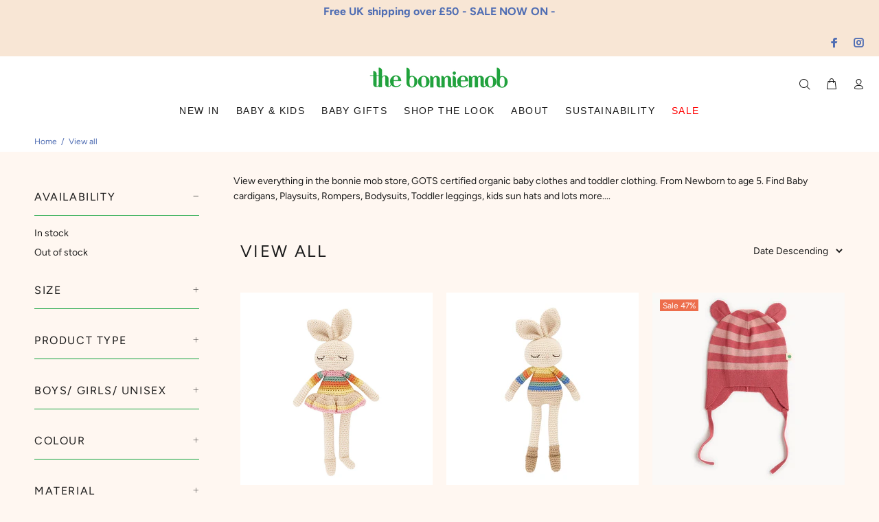

--- FILE ---
content_type: text/html; charset=utf-8
request_url: https://www.thebonniemob.com/en-bs/collections/view-all
body_size: 48130
content:
<!doctype html>
<!--[if IE 9]> <html class="ie9 no-js" lang="en"> <![endif]-->
<!--[if (gt IE 9)|!(IE)]><!--> <html class="no-js" lang="en"> <!--<![endif]-->
<head>





  	<link rel="preload" as="image" href="//www.thebonniemob.com/cdn/shop/files/bonnie_bunny_ballerina_1_500x.jpg?v=1759153304">


<link rel="preconnect" href="//fonts.shopifycdn.com/" crossorigin>
<link rel="preconnect" href="//cdn.shopify.com/" crossorigin>
<link rel="preconnect" href="//v.shopify.com/" crossorigin>
<link rel="dns-prefetch" href="//www.thebonniemob.com" crossorigin>
<link rel="dns-prefetch" href="//the-bonniemob.myshopify.com" crossorigin>
<link rel="dns-prefetch" href="//cdn.shopify.com" crossorigin>
<link rel="dns-prefetch" href="//v.shopify.com" crossorigin>
<link rel="dns-prefetch" href="//fonts.shopifycdn.com" crossorigin>

<script>
  YETT_BLACKLIST = [/klaviyo/,/trustpilot/,/chimpstatic/,/covet/,/pay.google.com/]
  !function(t,e){"object"==typeof exports&&"undefined"!=typeof module?e(exports):"function"==typeof define&&define.amd?define(["exports"],e):e(t.yett={})}(this,function(t){"use strict";var e={blacklist:window.YETT_BLACKLIST,whitelist:window.YETT_WHITELIST},r={blacklisted:[]},n=function(t,r){return t&&(!r||"javascript/blocked"!==r)&&(!e.blacklist||e.blacklist.some(function(e){return e.test(t)}))&&(!e.whitelist||e.whitelist.every(function(e){return!e.test(t)}))},i=function(t){var r=t.getAttribute("src");return e.blacklist&&e.blacklist.every(function(t){return!t.test(r)})||e.whitelist&&e.whitelist.some(function(t){return t.test(r)})},c=new MutationObserver(function(t){t.forEach(function(t){for(var e=t.addedNodes,i=function(t){var i=e[t];if(1===i.nodeType&&"SCRIPT"===i.tagName){var c=i.src,o=i.type;if(n(c,o)){r.blacklisted.push(i.cloneNode()),i.type="javascript/blocked";i.addEventListener("beforescriptexecute",function t(e){"javascript/blocked"===i.getAttribute("type")&&e.preventDefault(),i.removeEventListener("beforescriptexecute",t)}),i.parentElement.removeChild(i)}}},c=0;c<e.length;c++)i(c)})});c.observe(document.documentElement,{childList:!0,subtree:!0});var o=document.createElement;document.createElement=function(){for(var t=arguments.length,e=Array(t),r=0;r<t;r++)e[r]=arguments[r];if("script"!==e[0].toLowerCase())return o.bind(document).apply(void 0,e);var i=o.bind(document).apply(void 0,e),c=i.setAttribute.bind(i);return Object.defineProperties(i,{src:{get:function(){return i.getAttribute("src")},set:function(t){return n(t,i.type)&&c("type","javascript/blocked"),c("src",t),!0}},type:{set:function(t){var e=n(i.src,i.type)?"javascript/blocked":t;return c("type",e),!0}}}),i.setAttribute=function(t,e){"type"===t||"src"===t?i[t]=e:HTMLScriptElement.prototype.setAttribute.call(i,t,e)},i};var l=function(t){if(Array.isArray(t)){for(var e=0,r=Array(t.length);e<t.length;e++)r[e]=t[e];return r}return Array.from(t)},a=new RegExp("[|\\{}()[\\]^$+*?.]","g");t.unblock=function(){for(var t=arguments.length,n=Array(t),o=0;o<t;o++)n[o]=arguments[o];n.length<1?(e.blacklist=[],e.whitelist=[]):(e.blacklist&&(e.blacklist=e.blacklist.filter(function(t){return n.every(function(e){return!t.test(e)})})),e.whitelist&&(e.whitelist=[].concat(l(e.whitelist),l(n.map(function(t){var r=".*"+t.replace(a,"\\$&")+".*";return e.whitelist.find(function(t){return t.toString()===r.toString()})?null:new RegExp(r)}).filter(Boolean)))));for(var s=document.querySelectorAll('script[type="javascript/blocked"]'),u=0;u<s.length;u++){var p=s[u];i(p)&&(p.type="application/javascript",r.blacklisted.push(p),p.parentElement.removeChild(p))}var d=0;[].concat(l(r.blacklisted)).forEach(function(t,e){if(i(t)){var n=document.createElement("script");n.setAttribute("src",t.src),n.setAttribute("type","application/javascript"),document.head.appendChild(n),r.blacklisted.splice(e-d,1),d++}}),e.blacklist&&e.blacklist.length<1&&c.disconnect()},Object.defineProperty(t,"__esModule",{value:!0})});
  //# sourceMappingURL=yett.min.js.map
</script>
  






  <!-- Basic page needs ================================================== -->
  <meta charset="utf-8">
  <!--[if IE]><meta http-equiv="X-UA-Compatible" content="IE=edge,chrome=1"><![endif]-->
  <meta name="viewport" content="width=device-width,initial-scale=1">
  <meta name="theme-color" content="#191919">
  <meta name="keywords" content="Shopify Template" />
  <meta name="author" content="p-themes">
  <link rel="canonical" href="https://www.thebonniemob.com/en-bs/collections/view-all"><link rel="shortcut icon" href="//www.thebonniemob.com/cdn/shop/files/APPLE_GREEN_32x32.png?v=1692906643" type="image/png"><!-- Title and description ================================================== --><title>Sustainable childrens and baby clothing | Organic
</title><meta name="description" content="The bonnie mob sustainable and Organic clothes and gifts for baby &amp; kids, GOTS certified organic baby clothes and toddler clothing. From Newborn to age 9."><!-- Social meta ================================================== --><!-- /snippets/social-meta-tags.liquid -->




<meta property="og:site_name" content="The bonniemob">
<meta property="og:url" content="https://www.thebonniemob.com/en-bs/collections/view-all">
<meta property="og:title" content="VIEW ALL">
<meta property="og:type" content="product.group">
<meta property="og:description" content="The bonnie mob sustainable and Organic clothes and gifts for baby &amp; kids, GOTS certified organic baby clothes and toddler clothing. From Newborn to age 9.">

<meta property="og:image" content="http://www.thebonniemob.com/cdn/shop/files/MYSTIC_close_up_Space_Dye_knit_Baby_playsuit_MERRY_space_dye_baby_blanket_MINNIE_space_dye_knit_baby_hat_The_bonniemob_ICONS_COLLECTION_1200x1200.jpg?v=1738251328">
<meta property="og:image:secure_url" content="https://www.thebonniemob.com/cdn/shop/files/MYSTIC_close_up_Space_Dye_knit_Baby_playsuit_MERRY_space_dye_baby_blanket_MINNIE_space_dye_knit_baby_hat_The_bonniemob_ICONS_COLLECTION_1200x1200.jpg?v=1738251328">


<meta name="twitter:card" content="summary_large_image">
<meta name="twitter:title" content="VIEW ALL">
<meta name="twitter:description" content="The bonnie mob sustainable and Organic clothes and gifts for baby &amp; kids, GOTS certified organic baby clothes and toddler clothing. From Newborn to age 9.">
<!-- Helpers ================================================== -->

  <!-- CSS ================================================== --><link href="https://fonts.googleapis.com/css?family=Avenir Next:100,200,300,400,500,600,700,800,900" rel="stylesheet" defer>
<link href="//www.thebonniemob.com/cdn/shop/t/106/assets/theme.css?v=78898978873594303101767134086" rel="stylesheet" type="text/css" media="all" />

<script src="//www.thebonniemob.com/cdn/shop/t/106/assets/jquery.min.js?v=146653844047132007351675260640" defer="defer"></script><!-- Header hook for plugins ================================================== -->
  <script>window.performance && window.performance.mark && window.performance.mark('shopify.content_for_header.start');</script><meta name="google-site-verification" content="OFV3OdQ6F-7oZ5G97vTvcu6fWbJauiqAJrnNwG2spq0">
<meta id="shopify-digital-wallet" name="shopify-digital-wallet" content="/12653069/digital_wallets/dialog">
<meta name="shopify-checkout-api-token" content="d34fb383dc128b962837c7d2a4454163">
<meta id="in-context-paypal-metadata" data-shop-id="12653069" data-venmo-supported="false" data-environment="production" data-locale="en_US" data-paypal-v4="true" data-currency="BSD">
<link rel="alternate" type="application/atom+xml" title="Feed" href="/en-bs/collections/view-all.atom" />
<link rel="next" href="/en-bs/collections/view-all?page=2">
<link rel="alternate" hreflang="x-default" href="https://www.thebonniemob.com/collections/view-all">
<link rel="alternate" hreflang="en" href="https://www.thebonniemob.com/collections/view-all">
<link rel="alternate" hreflang="en-AW" href="https://www.thebonniemob.com/en-aw/collections/view-all">
<link rel="alternate" hreflang="en-AL" href="https://www.thebonniemob.com/en-al/collections/view-all">
<link rel="alternate" hreflang="en-CR" href="https://www.thebonniemob.com/en-cr/collections/view-all">
<link rel="alternate" hreflang="en-HR" href="https://www.thebonniemob.com/en-hr/collections/view-all">
<link rel="alternate" hreflang="en-AE" href="https://www.thebonniemob.com/en-ae/collections/view-all">
<link rel="alternate" hreflang="en-AF" href="https://www.thebonniemob.com/en-af/collections/view-all">
<link rel="alternate" hreflang="en-AG" href="https://www.thebonniemob.com/en-ag/collections/view-all">
<link rel="alternate" hreflang="en-AI" href="https://www.thebonniemob.com/en-ai/collections/view-all">
<link rel="alternate" hreflang="en-AM" href="https://www.thebonniemob.com/en-am/collections/view-all">
<link rel="alternate" hreflang="en-AO" href="https://www.thebonniemob.com/en-ao/collections/view-all">
<link rel="alternate" hreflang="en-AR" href="https://www.thebonniemob.com/en-ar/collections/view-all">
<link rel="alternate" hreflang="en-AU" href="https://www.thebonniemob.com/en-au/collections/view-all">
<link rel="alternate" hreflang="en-AZ" href="https://www.thebonniemob.com/en-az/collections/view-all">
<link rel="alternate" hreflang="en-BB" href="https://www.thebonniemob.com/en-bb/collections/view-all">
<link rel="alternate" hreflang="en-BD" href="https://www.thebonniemob.com/en-bd/collections/view-all">
<link rel="alternate" hreflang="en-BF" href="https://www.thebonniemob.com/en-bf/collections/view-all">
<link rel="alternate" hreflang="en-BI" href="https://www.thebonniemob.com/en-bi/collections/view-all">
<link rel="alternate" hreflang="en-BN" href="https://www.thebonniemob.com/en-bn/collections/view-all">
<link rel="alternate" hreflang="en-BO" href="https://www.thebonniemob.com/en-bo/collections/view-all">
<link rel="alternate" hreflang="en-BS" href="https://www.thebonniemob.com/en-bs/collections/view-all">
<link rel="alternate" hreflang="en-BW" href="https://www.thebonniemob.com/en-bw/collections/view-all">
<link rel="alternate" hreflang="en-CA" href="https://www.thebonniemob.com/en-ca/collections/view-all">
<link rel="alternate" hreflang="en-CD" href="https://www.thebonniemob.com/en-cd/collections/view-all">
<link rel="alternate" hreflang="en-CG" href="https://www.thebonniemob.com/en-cg/collections/view-all">
<link rel="alternate" hreflang="en-CI" href="https://www.thebonniemob.com/en-ci/collections/view-all">
<link rel="alternate" hreflang="en-CK" href="https://www.thebonniemob.com/en-ck/collections/view-all">
<link rel="alternate" hreflang="en-CL" href="https://www.thebonniemob.com/en-cl/collections/view-all">
<link rel="alternate" hreflang="en-CM" href="https://www.thebonniemob.com/en-cm/collections/view-all">
<link rel="alternate" hreflang="en-CO" href="https://www.thebonniemob.com/en-co/collections/view-all">
<link rel="alternate" hreflang="en-CV" href="https://www.thebonniemob.com/en-cv/collections/view-all">
<link rel="alternate" hreflang="en-DJ" href="https://www.thebonniemob.com/en-dj/collections/view-all">
<link rel="alternate" hreflang="en-DM" href="https://www.thebonniemob.com/en-dm/collections/view-all">
<link rel="alternate" hreflang="en-DO" href="https://www.thebonniemob.com/en-do/collections/view-all">
<link rel="alternate" hreflang="en-DZ" href="https://www.thebonniemob.com/en-dz/collections/view-all">
<link rel="alternate" hreflang="en-EC" href="https://www.thebonniemob.com/en-ec/collections/view-all">
<link rel="alternate" hreflang="en-EG" href="https://www.thebonniemob.com/en-eg/collections/view-all">
<link rel="alternate" hreflang="en-ET" href="https://www.thebonniemob.com/en-et/collections/view-all">
<link rel="alternate" hreflang="en-FJ" href="https://www.thebonniemob.com/en-fj/collections/view-all">
<link rel="alternate" hreflang="en-FK" href="https://www.thebonniemob.com/en-fk/collections/view-all">
<link rel="alternate" hreflang="en-GA" href="https://www.thebonniemob.com/en-ga/collections/view-all">
<link rel="alternate" hreflang="en-GD" href="https://www.thebonniemob.com/en-gd/collections/view-all">
<link rel="alternate" hreflang="en-GH" href="https://www.thebonniemob.com/en-gh/collections/view-all">
<link rel="alternate" hreflang="en-GL" href="https://www.thebonniemob.com/en-gl/collections/view-all">
<link rel="alternate" hreflang="en-GM" href="https://www.thebonniemob.com/en-gm/collections/view-all">
<link rel="alternate" hreflang="en-GN" href="https://www.thebonniemob.com/en-gn/collections/view-all">
<link rel="alternate" hreflang="en-GQ" href="https://www.thebonniemob.com/en-gq/collections/view-all">
<link rel="alternate" hreflang="en-IL" href="https://www.thebonniemob.com/en-il/collections/view-all">
<link rel="alternate" hreflang="en-GW" href="https://www.thebonniemob.com/en-gw/collections/view-all">
<link rel="alternate" hreflang="en-GY" href="https://www.thebonniemob.com/en-gy/collections/view-all">
<link rel="alternate" hreflang="en-HK" href="https://www.thebonniemob.com/en-hk/collections/view-all">
<link rel="alternate" hreflang="en-HN" href="https://www.thebonniemob.com/en-hn/collections/view-all">
<link rel="alternate" hreflang="en-HT" href="https://www.thebonniemob.com/en-ht/collections/view-all">
<link rel="alternate" hreflang="en-ID" href="https://www.thebonniemob.com/en-id/collections/view-all">
<link rel="alternate" hreflang="en-IN" href="https://www.thebonniemob.com/en-in/collections/view-all">
<link rel="alternate" hreflang="en-JM" href="https://www.thebonniemob.com/en-jm/collections/view-all">
<link rel="alternate" hreflang="en-JO" href="https://www.thebonniemob.com/en-jo/collections/view-all">
<link rel="alternate" hreflang="en-JP" href="https://www.thebonniemob.com/en-jp/collections/view-all">
<link rel="alternate" hreflang="en-KE" href="https://www.thebonniemob.com/en-ke/collections/view-all">
<link rel="alternate" hreflang="en-KG" href="https://www.thebonniemob.com/en-kg/collections/view-all">
<link rel="alternate" hreflang="en-KH" href="https://www.thebonniemob.com/en-kh/collections/view-all">
<link rel="alternate" hreflang="en-KM" href="https://www.thebonniemob.com/en-km/collections/view-all">
<link rel="alternate" hreflang="en-KN" href="https://www.thebonniemob.com/en-kn/collections/view-all">
<link rel="alternate" hreflang="en-KR" href="https://www.thebonniemob.com/en-kr/collections/view-all">
<link rel="alternate" hreflang="en-KW" href="https://www.thebonniemob.com/en-kw/collections/view-all">
<link rel="alternate" hreflang="en-KY" href="https://www.thebonniemob.com/en-ky/collections/view-all">
<link rel="alternate" hreflang="en-KZ" href="https://www.thebonniemob.com/en-kz/collections/view-all">
<link rel="alternate" hreflang="en-LA" href="https://www.thebonniemob.com/en-la/collections/view-all">
<link rel="alternate" hreflang="en-LB" href="https://www.thebonniemob.com/en-lb/collections/view-all">
<link rel="alternate" hreflang="en-LI" href="https://www.thebonniemob.com/en-li/collections/view-all">
<link rel="alternate" hreflang="en-LR" href="https://www.thebonniemob.com/en-lr/collections/view-all">
<link rel="alternate" hreflang="en-LS" href="https://www.thebonniemob.com/en-ls/collections/view-all">
<link rel="alternate" hreflang="en-MA" href="https://www.thebonniemob.com/en-ma/collections/view-all">
<link rel="alternate" hreflang="en-ML" href="https://www.thebonniemob.com/en-ml/collections/view-all">
<link rel="alternate" hreflang="en-MM" href="https://www.thebonniemob.com/en-mm/collections/view-all">
<link rel="alternate" hreflang="en-MN" href="https://www.thebonniemob.com/en-mn/collections/view-all">
<link rel="alternate" hreflang="en-MO" href="https://www.thebonniemob.com/en-mo/collections/view-all">
<link rel="alternate" hreflang="en-MS" href="https://www.thebonniemob.com/en-ms/collections/view-all">
<link rel="alternate" hreflang="en-MU" href="https://www.thebonniemob.com/en-mu/collections/view-all">
<link rel="alternate" hreflang="en-MV" href="https://www.thebonniemob.com/en-mv/collections/view-all">
<link rel="alternate" hreflang="en-MW" href="https://www.thebonniemob.com/en-mw/collections/view-all">
<link rel="alternate" hreflang="en-MX" href="https://www.thebonniemob.com/en-mx/collections/view-all">
<link rel="alternate" hreflang="en-MY" href="https://www.thebonniemob.com/en-my/collections/view-all">
<link rel="alternate" hreflang="en-NA" href="https://www.thebonniemob.com/en-na/collections/view-all">
<link rel="alternate" hreflang="en-NE" href="https://www.thebonniemob.com/en-ne/collections/view-all">
<link rel="alternate" hreflang="en-NG" href="https://www.thebonniemob.com/en-ng/collections/view-all">
<link rel="alternate" hreflang="en-NI" href="https://www.thebonniemob.com/en-ni/collections/view-all">
<link rel="alternate" hreflang="en-NL" href="https://www.thebonniemob.com/en-nl/collections/view-all">
<link rel="alternate" hreflang="en-NO" href="https://www.thebonniemob.com/en-no/collections/view-all">
<link rel="alternate" hreflang="en-AD" href="https://www.thebonniemob.com/en-ad/collections/view-all">
<link rel="alternate" hreflang="en-NP" href="https://www.thebonniemob.com/en-np/collections/view-all">
<link rel="alternate" hreflang="en-NR" href="https://www.thebonniemob.com/en-nr/collections/view-all">
<link rel="alternate" hreflang="en-NU" href="https://www.thebonniemob.com/en-nu/collections/view-all">
<link rel="alternate" hreflang="en-NZ" href="https://www.thebonniemob.com/en-nz/collections/view-all">
<link rel="alternate" hreflang="en-AT" href="https://www.thebonniemob.com/en-at/collections/view-all">
<link rel="alternate" hreflang="en-OM" href="https://www.thebonniemob.com/en-om/collections/view-all">
<link rel="alternate" hreflang="en-PA" href="https://www.thebonniemob.com/en-pa/collections/view-all">
<link rel="alternate" hreflang="en-BE" href="https://www.thebonniemob.com/en-be/collections/view-all">
<link rel="alternate" hreflang="en-PE" href="https://www.thebonniemob.com/en-pe/collections/view-all">
<link rel="alternate" hreflang="en-PF" href="https://www.thebonniemob.com/en-pf/collections/view-all">
<link rel="alternate" hreflang="en-BG" href="https://www.thebonniemob.com/en-bg/collections/view-all">
<link rel="alternate" hreflang="en-PG" href="https://www.thebonniemob.com/en-pg/collections/view-all">
<link rel="alternate" hreflang="en-LK" href="https://www.thebonniemob.com/en-lk/collections/view-all">
<link rel="alternate" hreflang="en-BJ" href="https://www.thebonniemob.com/en-bj/collections/view-all">
<link rel="alternate" hreflang="en-PK" href="https://www.thebonniemob.com/en-pk/collections/view-all">
<link rel="alternate" hreflang="en-PL" href="https://www.thebonniemob.com/en-pl/collections/view-all">
<link rel="alternate" hreflang="en-BZ" href="https://www.thebonniemob.com/en-bz/collections/view-all">
<link rel="alternate" hreflang="en-PT" href="https://www.thebonniemob.com/en-pt/collections/view-all">
<link rel="alternate" hreflang="en-PY" href="https://www.thebonniemob.com/en-py/collections/view-all">
<link rel="alternate" hreflang="en-QA" href="https://www.thebonniemob.com/en-qa/collections/view-all">
<link rel="alternate" hreflang="en-RS" href="https://www.thebonniemob.com/en-rs/collections/view-all">
<link rel="alternate" hreflang="en-CH" href="https://www.thebonniemob.com/en-ch/collections/view-all">
<link rel="alternate" hreflang="en-CY" href="https://www.thebonniemob.com/en-cy/collections/view-all">
<link rel="alternate" hreflang="en-SA" href="https://www.thebonniemob.com/en-sa/collections/view-all">
<link rel="alternate" hreflang="en-SB" href="https://www.thebonniemob.com/en-sb/collections/view-all">
<link rel="alternate" hreflang="en-DK" href="https://www.thebonniemob.com/en-dk/collections/view-all">
<link rel="alternate" hreflang="en-SC" href="https://www.thebonniemob.com/en-sc/collections/view-all">
<link rel="alternate" hreflang="en-EE" href="https://www.thebonniemob.com/en-ee/collections/view-all">
<link rel="alternate" hreflang="en-SE" href="https://www.thebonniemob.com/en-se/collections/view-all">
<link rel="alternate" hreflang="en-SG" href="https://www.thebonniemob.com/en-sg/collections/view-all">
<link rel="alternate" hreflang="en-ES" href="https://www.thebonniemob.com/en-es/collections/view-all">
<link rel="alternate" hreflang="en-SH" href="https://www.thebonniemob.com/en-sh/collections/view-all">
<link rel="alternate" hreflang="en-DE" href="https://www.thebonniemob.com/en-de/collections/view-all">
<link rel="alternate" hreflang="en-SI" href="https://www.thebonniemob.com/en-si/collections/view-all">
<link rel="alternate" hreflang="en-FO" href="https://www.thebonniemob.com/en-fo/collections/view-all">
<link rel="alternate" hreflang="en-SL" href="https://www.thebonniemob.com/en-sl/collections/view-all">
<link rel="alternate" hreflang="en-FR" href="https://www.thebonniemob.com/en-fr/collections/view-all">
<link rel="alternate" hreflang="en-SM" href="https://www.thebonniemob.com/en-sm/collections/view-all">
<link rel="alternate" hreflang="en-SN" href="https://www.thebonniemob.com/en-sn/collections/view-all">
<link rel="alternate" hreflang="en-GE" href="https://www.thebonniemob.com/en-ge/collections/view-all">
<link rel="alternate" hreflang="en-SO" href="https://www.thebonniemob.com/en-so/collections/view-all">
<link rel="alternate" hreflang="en-GF" href="https://www.thebonniemob.com/en-gf/collections/view-all">
<link rel="alternate" hreflang="en-SR" href="https://www.thebonniemob.com/en-sr/collections/view-all">
<link rel="alternate" hreflang="en-GG" href="https://www.thebonniemob.com/en-gg/collections/view-all">
<link rel="alternate" hreflang="en-ST" href="https://www.thebonniemob.com/en-st/collections/view-all">
<link rel="alternate" hreflang="en-GI" href="https://www.thebonniemob.com/en-gi/collections/view-all">
<link rel="alternate" hreflang="en-SV" href="https://www.thebonniemob.com/en-sv/collections/view-all">
<link rel="alternate" hreflang="en-SZ" href="https://www.thebonniemob.com/en-sz/collections/view-all">
<link rel="alternate" hreflang="en-TC" href="https://www.thebonniemob.com/en-tc/collections/view-all">
<link rel="alternate" hreflang="en-GP" href="https://www.thebonniemob.com/en-gp/collections/view-all">
<link rel="alternate" hreflang="en-TG" href="https://www.thebonniemob.com/en-tg/collections/view-all">
<link rel="alternate" hreflang="en-GR" href="https://www.thebonniemob.com/en-gr/collections/view-all">
<link rel="alternate" hreflang="en-TH" href="https://www.thebonniemob.com/en-th/collections/view-all">
<link rel="alternate" hreflang="en-IT" href="https://www.thebonniemob.com/en-it/collections/view-all">
<link rel="alternate" hreflang="en-TM" href="https://www.thebonniemob.com/en-tm/collections/view-all">
<link rel="alternate" hreflang="en-TN" href="https://www.thebonniemob.com/en-tn/collections/view-all">
<link rel="alternate" hreflang="en-TO" href="https://www.thebonniemob.com/en-to/collections/view-all">
<link rel="alternate" hreflang="en-HU" href="https://www.thebonniemob.com/en-hu/collections/view-all">
<link rel="alternate" hreflang="en-TL" href="https://www.thebonniemob.com/en-tl/collections/view-all">
<link rel="alternate" hreflang="en-IM" href="https://www.thebonniemob.com/en-im/collections/view-all">
<link rel="alternate" hreflang="en-TT" href="https://www.thebonniemob.com/en-tt/collections/view-all">
<link rel="alternate" hreflang="en-TV" href="https://www.thebonniemob.com/en-tv/collections/view-all">
<link rel="alternate" hreflang="en-IS" href="https://www.thebonniemob.com/en-is/collections/view-all">
<link rel="alternate" hreflang="en-TW" href="https://www.thebonniemob.com/en-tw/collections/view-all">
<link rel="alternate" hreflang="en-TZ" href="https://www.thebonniemob.com/en-tz/collections/view-all">
<link rel="alternate" hreflang="en-UG" href="https://www.thebonniemob.com/en-ug/collections/view-all">
<link rel="alternate" hreflang="en-US" href="https://www.thebonniemob.com/en-us/collections/view-all">
<link rel="alternate" hreflang="en-UY" href="https://www.thebonniemob.com/en-uy/collections/view-all">
<link rel="alternate" hreflang="en-UZ" href="https://www.thebonniemob.com/en-uz/collections/view-all">
<link rel="alternate" hreflang="en-VE" href="https://www.thebonniemob.com/en-ve/collections/view-all">
<link rel="alternate" hreflang="en-LT" href="https://www.thebonniemob.com/en-lt/collections/view-all">
<link rel="alternate" hreflang="en-VG" href="https://www.thebonniemob.com/en-vg/collections/view-all">
<link rel="alternate" hreflang="en-LU" href="https://www.thebonniemob.com/en-lu/collections/view-all">
<link rel="alternate" hreflang="en-VN" href="https://www.thebonniemob.com/en-vn/collections/view-all">
<link rel="alternate" hreflang="en-LV" href="https://www.thebonniemob.com/en-lv/collections/view-all">
<link rel="alternate" hreflang="en-VU" href="https://www.thebonniemob.com/en-vu/collections/view-all">
<link rel="alternate" hreflang="en-WF" href="https://www.thebonniemob.com/en-wf/collections/view-all">
<link rel="alternate" hreflang="en-MC" href="https://www.thebonniemob.com/en-mc/collections/view-all">
<link rel="alternate" hreflang="en-WS" href="https://www.thebonniemob.com/en-ws/collections/view-all">
<link rel="alternate" hreflang="en-MD" href="https://www.thebonniemob.com/en-md/collections/view-all">
<link rel="alternate" hreflang="en-ME" href="https://www.thebonniemob.com/en-me/collections/view-all">
<link rel="alternate" hreflang="en-YT" href="https://www.thebonniemob.com/en-yt/collections/view-all">
<link rel="alternate" hreflang="en-ZA" href="https://www.thebonniemob.com/en-za/collections/view-all">
<link rel="alternate" hreflang="en-MK" href="https://www.thebonniemob.com/en-mk/collections/view-all">
<link rel="alternate" hreflang="en-ZM" href="https://www.thebonniemob.com/en-zm/collections/view-all">
<link rel="alternate" hreflang="en-ZW" href="https://www.thebonniemob.com/en-zw/collections/view-all">
<link rel="alternate" hreflang="en-FI" href="https://www.thebonniemob.com/en-fi/collections/view-all">
<link rel="alternate" hreflang="en-MQ" href="https://www.thebonniemob.com/en-mq/collections/view-all">
<link rel="alternate" hreflang="en-GT" href="https://www.thebonniemob.com/en-gt/collections/view-all">
<link rel="alternate" hreflang="en-MZ" href="https://www.thebonniemob.com/en-mz/collections/view-all">
<link rel="alternate" hreflang="en-MT" href="https://www.thebonniemob.com/en-mt/collections/view-all">
<link rel="alternate" hreflang="en-NC" href="https://www.thebonniemob.com/en-nc/collections/view-all">
<link rel="alternate" hreflang="en-PH" href="https://www.thebonniemob.com/en-ph/collections/view-all">
<link rel="alternate" hreflang="en-RW" href="https://www.thebonniemob.com/en-rw/collections/view-all">
<link rel="alternate" hreflang="en-TD" href="https://www.thebonniemob.com/en-td/collections/view-all">
<link rel="alternate" hreflang="en-RO" href="https://www.thebonniemob.com/en-ro/collections/view-all">
<link rel="alternate" hreflang="en-SX" href="https://www.thebonniemob.com/en-sx/collections/view-all">
<link rel="alternate" hreflang="en-CW" href="https://www.thebonniemob.com/en-cw/collections/view-all">
<link rel="alternate" hreflang="en-BH" href="https://www.thebonniemob.com/en-bh/collections/view-all">
<link rel="alternate" hreflang="en-BR" href="https://www.thebonniemob.com/en-br/collections/view-all">
<link rel="alternate" hreflang="en-IE" href="https://www.thebonniemob.com/en-ie/collections/view-all">
<link rel="alternate" type="application/json+oembed" href="https://www.thebonniemob.com/en-bs/collections/view-all.oembed">
<script async="async" src="/checkouts/internal/preloads.js?locale=en-BS"></script>
<link rel="preconnect" href="https://shop.app" crossorigin="anonymous">
<script async="async" src="https://shop.app/checkouts/internal/preloads.js?locale=en-BS&shop_id=12653069" crossorigin="anonymous"></script>
<script id="apple-pay-shop-capabilities" type="application/json">{"shopId":12653069,"countryCode":"GB","currencyCode":"BSD","merchantCapabilities":["supports3DS"],"merchantId":"gid:\/\/shopify\/Shop\/12653069","merchantName":"The bonniemob","requiredBillingContactFields":["postalAddress","email","phone"],"requiredShippingContactFields":["postalAddress","email","phone"],"shippingType":"shipping","supportedNetworks":["visa","maestro","masterCard","amex","discover","elo"],"total":{"type":"pending","label":"The bonniemob","amount":"1.00"},"shopifyPaymentsEnabled":true,"supportsSubscriptions":true}</script>
<script id="shopify-features" type="application/json">{"accessToken":"d34fb383dc128b962837c7d2a4454163","betas":["rich-media-storefront-analytics"],"domain":"www.thebonniemob.com","predictiveSearch":true,"shopId":12653069,"locale":"en"}</script>
<script>var Shopify = Shopify || {};
Shopify.shop = "the-bonniemob.myshopify.com";
Shopify.locale = "en";
Shopify.currency = {"active":"BSD","rate":"1.37963"};
Shopify.country = "BS";
Shopify.theme = {"name":"Bonniemob Web 13-03-25","id":122133905466,"schema_name":"Wokiee","schema_version":"2.1.2 shopify 2.0","theme_store_id":null,"role":"main"};
Shopify.theme.handle = "null";
Shopify.theme.style = {"id":null,"handle":null};
Shopify.cdnHost = "www.thebonniemob.com/cdn";
Shopify.routes = Shopify.routes || {};
Shopify.routes.root = "/en-bs/";</script>
<script type="module">!function(o){(o.Shopify=o.Shopify||{}).modules=!0}(window);</script>
<script>!function(o){function n(){var o=[];function n(){o.push(Array.prototype.slice.apply(arguments))}return n.q=o,n}var t=o.Shopify=o.Shopify||{};t.loadFeatures=n(),t.autoloadFeatures=n()}(window);</script>
<script>
  window.ShopifyPay = window.ShopifyPay || {};
  window.ShopifyPay.apiHost = "shop.app\/pay";
  window.ShopifyPay.redirectState = null;
</script>
<script id="shop-js-analytics" type="application/json">{"pageType":"collection"}</script>
<script defer="defer" async type="module" src="//www.thebonniemob.com/cdn/shopifycloud/shop-js/modules/v2/client.init-shop-cart-sync_C5BV16lS.en.esm.js"></script>
<script defer="defer" async type="module" src="//www.thebonniemob.com/cdn/shopifycloud/shop-js/modules/v2/chunk.common_CygWptCX.esm.js"></script>
<script type="module">
  await import("//www.thebonniemob.com/cdn/shopifycloud/shop-js/modules/v2/client.init-shop-cart-sync_C5BV16lS.en.esm.js");
await import("//www.thebonniemob.com/cdn/shopifycloud/shop-js/modules/v2/chunk.common_CygWptCX.esm.js");

  window.Shopify.SignInWithShop?.initShopCartSync?.({"fedCMEnabled":true,"windoidEnabled":true});

</script>
<script>
  window.Shopify = window.Shopify || {};
  if (!window.Shopify.featureAssets) window.Shopify.featureAssets = {};
  window.Shopify.featureAssets['shop-js'] = {"shop-cart-sync":["modules/v2/client.shop-cart-sync_ZFArdW7E.en.esm.js","modules/v2/chunk.common_CygWptCX.esm.js"],"shop-button":["modules/v2/client.shop-button_tlx5R9nI.en.esm.js","modules/v2/chunk.common_CygWptCX.esm.js"],"init-fed-cm":["modules/v2/client.init-fed-cm_CmiC4vf6.en.esm.js","modules/v2/chunk.common_CygWptCX.esm.js"],"init-windoid":["modules/v2/client.init-windoid_sURxWdc1.en.esm.js","modules/v2/chunk.common_CygWptCX.esm.js"],"init-shop-cart-sync":["modules/v2/client.init-shop-cart-sync_C5BV16lS.en.esm.js","modules/v2/chunk.common_CygWptCX.esm.js"],"init-shop-email-lookup-coordinator":["modules/v2/client.init-shop-email-lookup-coordinator_B8hsDcYM.en.esm.js","modules/v2/chunk.common_CygWptCX.esm.js"],"shop-cash-offers":["modules/v2/client.shop-cash-offers_DOA2yAJr.en.esm.js","modules/v2/chunk.common_CygWptCX.esm.js","modules/v2/chunk.modal_D71HUcav.esm.js"],"pay-button":["modules/v2/client.pay-button_FdsNuTd3.en.esm.js","modules/v2/chunk.common_CygWptCX.esm.js"],"shop-login-button":["modules/v2/client.shop-login-button_C5VAVYt1.en.esm.js","modules/v2/chunk.common_CygWptCX.esm.js","modules/v2/chunk.modal_D71HUcav.esm.js"],"shop-toast-manager":["modules/v2/client.shop-toast-manager_ClPi3nE9.en.esm.js","modules/v2/chunk.common_CygWptCX.esm.js"],"avatar":["modules/v2/client.avatar_BTnouDA3.en.esm.js"],"init-shop-for-new-customer-accounts":["modules/v2/client.init-shop-for-new-customer-accounts_ChsxoAhi.en.esm.js","modules/v2/client.shop-login-button_C5VAVYt1.en.esm.js","modules/v2/chunk.common_CygWptCX.esm.js","modules/v2/chunk.modal_D71HUcav.esm.js"],"init-customer-accounts":["modules/v2/client.init-customer-accounts_DxDtT_ad.en.esm.js","modules/v2/client.shop-login-button_C5VAVYt1.en.esm.js","modules/v2/chunk.common_CygWptCX.esm.js","modules/v2/chunk.modal_D71HUcav.esm.js"],"init-customer-accounts-sign-up":["modules/v2/client.init-customer-accounts-sign-up_CPSyQ0Tj.en.esm.js","modules/v2/client.shop-login-button_C5VAVYt1.en.esm.js","modules/v2/chunk.common_CygWptCX.esm.js","modules/v2/chunk.modal_D71HUcav.esm.js"],"lead-capture":["modules/v2/client.lead-capture_Bi8yE_yS.en.esm.js","modules/v2/chunk.common_CygWptCX.esm.js","modules/v2/chunk.modal_D71HUcav.esm.js"],"checkout-modal":["modules/v2/client.checkout-modal_BPM8l0SH.en.esm.js","modules/v2/chunk.common_CygWptCX.esm.js","modules/v2/chunk.modal_D71HUcav.esm.js"],"shop-follow-button":["modules/v2/client.shop-follow-button_Cva4Ekp9.en.esm.js","modules/v2/chunk.common_CygWptCX.esm.js","modules/v2/chunk.modal_D71HUcav.esm.js"],"shop-login":["modules/v2/client.shop-login_D6lNrXab.en.esm.js","modules/v2/chunk.common_CygWptCX.esm.js","modules/v2/chunk.modal_D71HUcav.esm.js"],"payment-terms":["modules/v2/client.payment-terms_CZxnsJam.en.esm.js","modules/v2/chunk.common_CygWptCX.esm.js","modules/v2/chunk.modal_D71HUcav.esm.js"]};
</script>
<script>(function() {
  var isLoaded = false;
  function asyncLoad() {
    if (isLoaded) return;
    isLoaded = true;
    var urls = ["https:\/\/app.supergiftoptions.com\/get_script\/f11cf69e495711ec9aceb2cd3fe820bb.js?v=219270\u0026shop=the-bonniemob.myshopify.com","https:\/\/crossborder-integration.global-e.com\/resources\/js\/app?shop=the-bonniemob.myshopify.com","\/\/cdn.shopify.com\/proxy\/e06bad3e93b7f1ec7cb20664fc01075a8749c82bd8a8670c7cc8363133d67d7a\/web.global-e.com\/merchant\/storefrontattributes?merchantid=10001270\u0026shop=the-bonniemob.myshopify.com\u0026sp-cache-control=cHVibGljLCBtYXgtYWdlPTkwMA","https:\/\/dr4qe3ddw9y32.cloudfront.net\/awin-shopify-integration-code.js?aid=82859\u0026v=shopifyApp_5.2.3\u0026ts=1760543582472\u0026shop=the-bonniemob.myshopify.com","https:\/\/woolyfeed-tags.nyc3.cdn.digitaloceanspaces.com\/the-bonniemob.myshopify.com\/1401339872.js?shop=the-bonniemob.myshopify.com","https:\/\/s3.eu-west-1.amazonaws.com\/production-klarna-il-shopify-osm\/949b83e5e96dc5ae093ac4eb8d0fed59bc342b5c\/the-bonniemob.myshopify.com-1746648609525.js?shop=the-bonniemob.myshopify.com"];
    for (var i = 0; i < urls.length; i++) {
      var s = document.createElement('script');
      s.type = 'text/javascript';
      s.async = true;
      s.src = urls[i];
      var x = document.getElementsByTagName('script')[0];
      x.parentNode.insertBefore(s, x);
    }
  };
  if(window.attachEvent) {
    window.attachEvent('onload', asyncLoad);
  } else {
    window.addEventListener('load', asyncLoad, false);
  }
})();</script>
<script id="__st">var __st={"a":12653069,"offset":0,"reqid":"7cec4a29-7094-4799-8893-dbe467b139dc-1768845363","pageurl":"www.thebonniemob.com\/en-bs\/collections\/view-all","u":"d0080720765b","p":"collection","rtyp":"collection","rid":263154991162};</script>
<script>window.ShopifyPaypalV4VisibilityTracking = true;</script>
<script id="captcha-bootstrap">!function(){'use strict';const t='contact',e='account',n='new_comment',o=[[t,t],['blogs',n],['comments',n],[t,'customer']],c=[[e,'customer_login'],[e,'guest_login'],[e,'recover_customer_password'],[e,'create_customer']],r=t=>t.map((([t,e])=>`form[action*='/${t}']:not([data-nocaptcha='true']) input[name='form_type'][value='${e}']`)).join(','),a=t=>()=>t?[...document.querySelectorAll(t)].map((t=>t.form)):[];function s(){const t=[...o],e=r(t);return a(e)}const i='password',u='form_key',d=['recaptcha-v3-token','g-recaptcha-response','h-captcha-response',i],f=()=>{try{return window.sessionStorage}catch{return}},m='__shopify_v',_=t=>t.elements[u];function p(t,e,n=!1){try{const o=window.sessionStorage,c=JSON.parse(o.getItem(e)),{data:r}=function(t){const{data:e,action:n}=t;return t[m]||n?{data:e,action:n}:{data:t,action:n}}(c);for(const[e,n]of Object.entries(r))t.elements[e]&&(t.elements[e].value=n);n&&o.removeItem(e)}catch(o){console.error('form repopulation failed',{error:o})}}const l='form_type',E='cptcha';function T(t){t.dataset[E]=!0}const w=window,h=w.document,L='Shopify',v='ce_forms',y='captcha';let A=!1;((t,e)=>{const n=(g='f06e6c50-85a8-45c8-87d0-21a2b65856fe',I='https://cdn.shopify.com/shopifycloud/storefront-forms-hcaptcha/ce_storefront_forms_captcha_hcaptcha.v1.5.2.iife.js',D={infoText:'Protected by hCaptcha',privacyText:'Privacy',termsText:'Terms'},(t,e,n)=>{const o=w[L][v],c=o.bindForm;if(c)return c(t,g,e,D).then(n);var r;o.q.push([[t,g,e,D],n]),r=I,A||(h.body.append(Object.assign(h.createElement('script'),{id:'captcha-provider',async:!0,src:r})),A=!0)});var g,I,D;w[L]=w[L]||{},w[L][v]=w[L][v]||{},w[L][v].q=[],w[L][y]=w[L][y]||{},w[L][y].protect=function(t,e){n(t,void 0,e),T(t)},Object.freeze(w[L][y]),function(t,e,n,w,h,L){const[v,y,A,g]=function(t,e,n){const i=e?o:[],u=t?c:[],d=[...i,...u],f=r(d),m=r(i),_=r(d.filter((([t,e])=>n.includes(e))));return[a(f),a(m),a(_),s()]}(w,h,L),I=t=>{const e=t.target;return e instanceof HTMLFormElement?e:e&&e.form},D=t=>v().includes(t);t.addEventListener('submit',(t=>{const e=I(t);if(!e)return;const n=D(e)&&!e.dataset.hcaptchaBound&&!e.dataset.recaptchaBound,o=_(e),c=g().includes(e)&&(!o||!o.value);(n||c)&&t.preventDefault(),c&&!n&&(function(t){try{if(!f())return;!function(t){const e=f();if(!e)return;const n=_(t);if(!n)return;const o=n.value;o&&e.removeItem(o)}(t);const e=Array.from(Array(32),(()=>Math.random().toString(36)[2])).join('');!function(t,e){_(t)||t.append(Object.assign(document.createElement('input'),{type:'hidden',name:u})),t.elements[u].value=e}(t,e),function(t,e){const n=f();if(!n)return;const o=[...t.querySelectorAll(`input[type='${i}']`)].map((({name:t})=>t)),c=[...d,...o],r={};for(const[a,s]of new FormData(t).entries())c.includes(a)||(r[a]=s);n.setItem(e,JSON.stringify({[m]:1,action:t.action,data:r}))}(t,e)}catch(e){console.error('failed to persist form',e)}}(e),e.submit())}));const S=(t,e)=>{t&&!t.dataset[E]&&(n(t,e.some((e=>e===t))),T(t))};for(const o of['focusin','change'])t.addEventListener(o,(t=>{const e=I(t);D(e)&&S(e,y())}));const B=e.get('form_key'),M=e.get(l),P=B&&M;t.addEventListener('DOMContentLoaded',(()=>{const t=y();if(P)for(const e of t)e.elements[l].value===M&&p(e,B);[...new Set([...A(),...v().filter((t=>'true'===t.dataset.shopifyCaptcha))])].forEach((e=>S(e,t)))}))}(h,new URLSearchParams(w.location.search),n,t,e,['guest_login'])})(!0,!0)}();</script>
<script integrity="sha256-4kQ18oKyAcykRKYeNunJcIwy7WH5gtpwJnB7kiuLZ1E=" data-source-attribution="shopify.loadfeatures" defer="defer" src="//www.thebonniemob.com/cdn/shopifycloud/storefront/assets/storefront/load_feature-a0a9edcb.js" crossorigin="anonymous"></script>
<script crossorigin="anonymous" defer="defer" src="//www.thebonniemob.com/cdn/shopifycloud/storefront/assets/shopify_pay/storefront-65b4c6d7.js?v=20250812"></script>
<script data-source-attribution="shopify.dynamic_checkout.dynamic.init">var Shopify=Shopify||{};Shopify.PaymentButton=Shopify.PaymentButton||{isStorefrontPortableWallets:!0,init:function(){window.Shopify.PaymentButton.init=function(){};var t=document.createElement("script");t.src="https://www.thebonniemob.com/cdn/shopifycloud/portable-wallets/latest/portable-wallets.en.js",t.type="module",document.head.appendChild(t)}};
</script>
<script data-source-attribution="shopify.dynamic_checkout.buyer_consent">
  function portableWalletsHideBuyerConsent(e){var t=document.getElementById("shopify-buyer-consent"),n=document.getElementById("shopify-subscription-policy-button");t&&n&&(t.classList.add("hidden"),t.setAttribute("aria-hidden","true"),n.removeEventListener("click",e))}function portableWalletsShowBuyerConsent(e){var t=document.getElementById("shopify-buyer-consent"),n=document.getElementById("shopify-subscription-policy-button");t&&n&&(t.classList.remove("hidden"),t.removeAttribute("aria-hidden"),n.addEventListener("click",e))}window.Shopify?.PaymentButton&&(window.Shopify.PaymentButton.hideBuyerConsent=portableWalletsHideBuyerConsent,window.Shopify.PaymentButton.showBuyerConsent=portableWalletsShowBuyerConsent);
</script>
<script data-source-attribution="shopify.dynamic_checkout.cart.bootstrap">document.addEventListener("DOMContentLoaded",(function(){function t(){return document.querySelector("shopify-accelerated-checkout-cart, shopify-accelerated-checkout")}if(t())Shopify.PaymentButton.init();else{new MutationObserver((function(e,n){t()&&(Shopify.PaymentButton.init(),n.disconnect())})).observe(document.body,{childList:!0,subtree:!0})}}));
</script>
<script id='scb4127' type='text/javascript' async='' src='https://www.thebonniemob.com/cdn/shopifycloud/privacy-banner/storefront-banner.js'></script><link id="shopify-accelerated-checkout-styles" rel="stylesheet" media="screen" href="https://www.thebonniemob.com/cdn/shopifycloud/portable-wallets/latest/accelerated-checkout-backwards-compat.css" crossorigin="anonymous">
<style id="shopify-accelerated-checkout-cart">
        #shopify-buyer-consent {
  margin-top: 1em;
  display: inline-block;
  width: 100%;
}

#shopify-buyer-consent.hidden {
  display: none;
}

#shopify-subscription-policy-button {
  background: none;
  border: none;
  padding: 0;
  text-decoration: underline;
  font-size: inherit;
  cursor: pointer;
}

#shopify-subscription-policy-button::before {
  box-shadow: none;
}

      </style>
<script id="sections-script" data-sections="promo-fixed" defer="defer" src="//www.thebonniemob.com/cdn/shop/t/106/compiled_assets/scripts.js?v=9344"></script>
<script>window.performance && window.performance.mark && window.performance.mark('shopify.content_for_header.end');</script>
  <!-- /Header hook for plugins ================================================== --><style>
    [data-rating="0.0"]{
      display:none !important;
    }
  </style><style>
    .tt-flbtn.disabled{
    opacity: 0.3;
    }
  </style>

  <!-- Facebook script 1/3/2021 -->
  <meta name="facebook-domain-verification" content="eihoy5lu0u74h1f7z47qb93dbntw00" />
  <!-- end Facebook script -->
  
  <!-- Pinterest Script 4/10/2021 -->
  <meta name="p:domain_verify" content="6ba78f561d05778ed675bf8c64f82032"/>
  <!-- end pinterest script -->

  
<script>window.is_hulkpo_installed=true</script>
  

  

<link rel="stylesheet" type="text/css" href="https://crossborder-integration.global-e.com/resources/css/10001270/BS"/>
<script>
    GLBE_PARAMS = {
        appUrl: "https://crossborder-integration.global-e.com/",
        pixelUrl: "https://utils.global-e.com",
        pixelEnabled: true,
        geAppUrl: "https://web.global-e.com/",
        env: "Production",
        geCDNUrl: "https://webservices.global-e.com/",
        apiUrl: "https://api.global-e.com/",
        emi: "s5se1",
        mid: "10001270",
        hiddenElements: ".ge-hide,.afterpay-paragraph,form[action='https://payments.amazon.com/checkout/signin']",
        countryCode: "BS",
        countryName: "Bahamas",
        currencyCode: "BSD",
        currencyName: "Bahamian Dollar",
        locale: "en",
        operatedCountries: ["AD","AE","AG","AI","AL","AM","AO","AR","AT","AU","AW","AZ","BA","BB","BD","BE","BF","BG","BH","BI","BJ","BL","BN","BO","BR","BS","BW","BZ","CA","CG","CH","CI","CK","CL","CM","CO","CR","CV","CW","CY","CZ","DE","DJ","DK","DM","DO","DZ","EC","EE","EG","ES","ET","FI","FJ","FK","FO","FR","GA","GD","GE","GF","GG","GH","GI","GL","GM","GN","GP","GQ","GR","GT","GW","GY","HK","HN","HR","HT","HU","ID","IE","IL","IM","IN","IS","IT","JM","JO","JP","KE","KG","KH","KM","KN","KR","KW","KY","KZ","LA","LB","LC","LI","LK","LR","LS","LT","LU","LV","MA","MC","MD","ME","MF","MK","MN","MO","MQ","MS","MT","MU","MV","MW","MX","MY","MZ","NA","NC","NG","NI","NL","NO","NP","NR","NU","NZ","OM","PA","PE","PF","PG","PH","PK","PL","PT","PY","QA","RE","RO","RS","RW","SA","SB","SC","SD","SE","SG","SH","SI","SK","SL","SM","SR","ST","SV","SX","SZ","TC","TD","TG","TH","TL","TM","TN","TO","TR","TT","TV","TW","TZ","UG","US","UY","UZ","VA","VC","VE","VG","VN","VU","WF","WS","YT","ZA","ZM","ZW"],
        allowedCountries: [{ code: 'AF', name: 'Afghanistan' }, { code: 'AX', name: 'Åland Islands' }, { code: 'AL', name: 'Albania' }, { code: 'DZ', name: 'Algeria' }, { code: 'AD', name: 'Andorra' }, { code: 'AO', name: 'Angola' }, { code: 'AI', name: 'Anguilla' }, { code: 'AG', name: 'Antigua &amp; Barbuda' }, { code: 'AR', name: 'Argentina' }, { code: 'AM', name: 'Armenia' }, { code: 'AW', name: 'Aruba' }, { code: 'AU', name: 'Australia' }, { code: 'AT', name: 'Austria' }, { code: 'AZ', name: 'Azerbaijan' }, { code: 'BS', name: 'Bahamas' }, { code: 'BH', name: 'Bahrain' }, { code: 'BD', name: 'Bangladesh' }, { code: 'BB', name: 'Barbados' }, { code: 'BE', name: 'Belgium' }, { code: 'BZ', name: 'Belize' }, { code: 'BJ', name: 'Benin' }, { code: 'BO', name: 'Bolivia' }, { code: 'BA', name: 'Bosnia &amp; Herzegovina' }, { code: 'BW', name: 'Botswana' }, { code: 'BR', name: 'Brazil' }, { code: 'VG', name: 'British Virgin Islands' }, { code: 'BN', name: 'Brunei' }, { code: 'BG', name: 'Bulgaria' }, { code: 'BF', name: 'Burkina Faso' }, { code: 'BI', name: 'Burundi' }, { code: 'KH', name: 'Cambodia' }, { code: 'CM', name: 'Cameroon' }, { code: 'CA', name: 'Canada' }, { code: 'CV', name: 'Cape Verde' }, { code: 'KY', name: 'Cayman Islands' }, { code: 'TD', name: 'Chad' }, { code: 'CL', name: 'Chile' }, { code: 'CO', name: 'Colombia' }, { code: 'KM', name: 'Comoros' }, { code: 'CG', name: 'Congo - Brazzaville' }, { code: 'CD', name: 'Congo - Kinshasa' }, { code: 'CK', name: 'Cook Islands' }, { code: 'CR', name: 'Costa Rica' }, { code: 'CI', name: 'Côte d’Ivoire' }, { code: 'HR', name: 'Croatia' }, { code: 'CW', name: 'Curaçao' }, { code: 'CY', name: 'Cyprus' }, { code: 'CZ', name: 'Czechia' }, { code: 'DK', name: 'Denmark' }, { code: 'DJ', name: 'Djibouti' }, { code: 'DM', name: 'Dominica' }, { code: 'DO', name: 'Dominican Republic' }, { code: 'EC', name: 'Ecuador' }, { code: 'EG', name: 'Egypt' }, { code: 'SV', name: 'El Salvador' }, { code: 'GQ', name: 'Equatorial Guinea' }, { code: 'EE', name: 'Estonia' }, { code: 'SZ', name: 'Eswatini' }, { code: 'ET', name: 'Ethiopia' }, { code: 'FK', name: 'Falkland Islands' }, { code: 'FO', name: 'Faroe Islands' }, { code: 'FJ', name: 'Fiji' }, { code: 'FI', name: 'Finland' }, { code: 'FR', name: 'France' }, { code: 'GF', name: 'French Guiana' }, { code: 'PF', name: 'French Polynesia' }, { code: 'TF', name: 'French Southern Territories' }, { code: 'GA', name: 'Gabon' }, { code: 'GM', name: 'Gambia' }, { code: 'GE', name: 'Georgia' }, { code: 'DE', name: 'Germany' }, { code: 'GH', name: 'Ghana' }, { code: 'GI', name: 'Gibraltar' }, { code: 'GR', name: 'Greece' }, { code: 'GL', name: 'Greenland' }, { code: 'GD', name: 'Grenada' }, { code: 'GP', name: 'Guadeloupe' }, { code: 'GT', name: 'Guatemala' }, { code: 'GG', name: 'Guernsey' }, { code: 'GN', name: 'Guinea' }, { code: 'GW', name: 'Guinea-Bissau' }, { code: 'GY', name: 'Guyana' }, { code: 'HT', name: 'Haiti' }, { code: 'HN', name: 'Honduras' }, { code: 'HK', name: 'Hong Kong SAR' }, { code: 'HU', name: 'Hungary' }, { code: 'IS', name: 'Iceland' }, { code: 'IN', name: 'India' }, { code: 'ID', name: 'Indonesia' }, { code: 'IE', name: 'Ireland' }, { code: 'IM', name: 'Isle of Man' }, { code: 'IL', name: 'Israel' }, { code: 'IT', name: 'Italy' }, { code: 'JM', name: 'Jamaica' }, { code: 'JP', name: 'Japan' }, { code: 'JE', name: 'Jersey' }, { code: 'JO', name: 'Jordan' }, { code: 'KZ', name: 'Kazakhstan' }, { code: 'KE', name: 'Kenya' }, { code: 'XK', name: 'Kosovo' }, { code: 'KW', name: 'Kuwait' }, { code: 'KG', name: 'Kyrgyzstan' }, { code: 'LA', name: 'Laos' }, { code: 'LV', name: 'Latvia' }, { code: 'LB', name: 'Lebanon' }, { code: 'LS', name: 'Lesotho' }, { code: 'LR', name: 'Liberia' }, { code: 'LI', name: 'Liechtenstein' }, { code: 'LT', name: 'Lithuania' }, { code: 'LU', name: 'Luxembourg' }, { code: 'MO', name: 'Macao SAR' }, { code: 'MW', name: 'Malawi' }, { code: 'MY', name: 'Malaysia' }, { code: 'MV', name: 'Maldives' }, { code: 'ML', name: 'Mali' }, { code: 'MT', name: 'Malta' }, { code: 'MQ', name: 'Martinique' }, { code: 'MU', name: 'Mauritius' }, { code: 'YT', name: 'Mayotte' }, { code: 'MX', name: 'Mexico' }, { code: 'MD', name: 'Moldova' }, { code: 'MC', name: 'Monaco' }, { code: 'MN', name: 'Mongolia' }, { code: 'ME', name: 'Montenegro' }, { code: 'MS', name: 'Montserrat' }, { code: 'MA', name: 'Morocco' }, { code: 'MZ', name: 'Mozambique' }, { code: 'MM', name: 'Myanmar (Burma)' }, { code: 'NA', name: 'Namibia' }, { code: 'NR', name: 'Nauru' }, { code: 'NP', name: 'Nepal' }, { code: 'NL', name: 'Netherlands' }, { code: 'AN', name: 'Netherlands Antilles' }, { code: 'NC', name: 'New Caledonia' }, { code: 'NZ', name: 'New Zealand' }, { code: 'NI', name: 'Nicaragua' }, { code: 'NE', name: 'Niger' }, { code: 'NG', name: 'Nigeria' }, { code: 'NU', name: 'Niue' }, { code: 'MK', name: 'North Macedonia' }, { code: 'NO', name: 'Norway' }, { code: 'OM', name: 'Oman' }, { code: 'PK', name: 'Pakistan' }, { code: 'PA', name: 'Panama' }, { code: 'PG', name: 'Papua New Guinea' }, { code: 'PY', name: 'Paraguay' }, { code: 'PE', name: 'Peru' }, { code: 'PH', name: 'Philippines' }, { code: 'PL', name: 'Poland' }, { code: 'PT', name: 'Portugal' }, { code: 'QA', name: 'Qatar' }, { code: 'RE', name: 'Réunion' }, { code: 'RO', name: 'Romania' }, { code: 'RW', name: 'Rwanda' }, { code: 'WS', name: 'Samoa' }, { code: 'SM', name: 'San Marino' }, { code: 'ST', name: 'São Tomé &amp; Príncipe' }, { code: 'SA', name: 'Saudi Arabia' }, { code: 'SN', name: 'Senegal' }, { code: 'RS', name: 'Serbia' }, { code: 'SC', name: 'Seychelles' }, { code: 'SL', name: 'Sierra Leone' }, { code: 'SG', name: 'Singapore' }, { code: 'SX', name: 'Sint Maarten' }, { code: 'SK', name: 'Slovakia' }, { code: 'SI', name: 'Slovenia' }, { code: 'SB', name: 'Solomon Islands' }, { code: 'SO', name: 'Somalia' }, { code: 'ZA', name: 'South Africa' }, { code: 'KR', name: 'South Korea' }, { code: 'ES', name: 'Spain' }, { code: 'LK', name: 'Sri Lanka' }, { code: 'BL', name: 'St. Barthélemy' }, { code: 'SH', name: 'St. Helena' }, { code: 'KN', name: 'St. Kitts &amp; Nevis' }, { code: 'LC', name: 'St. Lucia' }, { code: 'MF', name: 'St. Martin' }, { code: 'PM', name: 'St. Pierre &amp; Miquelon' }, { code: 'VC', name: 'St. Vincent &amp; Grenadines' }, { code: 'SR', name: 'Suriname' }, { code: 'SJ', name: 'Svalbard &amp; Jan Mayen' }, { code: 'SE', name: 'Sweden' }, { code: 'CH', name: 'Switzerland' }, { code: 'TW', name: 'Taiwan' }, { code: 'TZ', name: 'Tanzania' }, { code: 'TH', name: 'Thailand' }, { code: 'TL', name: 'Timor-Leste' }, { code: 'TG', name: 'Togo' }, { code: 'TO', name: 'Tonga' }, { code: 'TT', name: 'Trinidad &amp; Tobago' }, { code: 'TN', name: 'Tunisia' }, { code: 'TM', name: 'Turkmenistan' }, { code: 'TC', name: 'Turks &amp; Caicos Islands' }, { code: 'TV', name: 'Tuvalu' }, { code: 'UG', name: 'Uganda' }, { code: 'AE', name: 'United Arab Emirates' }, { code: 'GB', name: 'United Kingdom' }, { code: 'US', name: 'United States' }, { code: 'UY', name: 'Uruguay' }, { code: 'UZ', name: 'Uzbekistan' }, { code: 'VU', name: 'Vanuatu' }, { code: 'VA', name: 'Vatican City' }, { code: 'VE', name: 'Venezuela' }, { code: 'VN', name: 'Vietnam' }, { code: 'WF', name: 'Wallis &amp; Futuna' }, { code: 'ZM', name: 'Zambia' }, { code: 'ZW', name: 'Zimbabwe' }, ],
        c1Enabled:"False",
        siteId: "7ce243a1e1a2",
        isTokenEnabled: "true",
};
</script>

<!-- BEGIN app block: shopify://apps/klaviyo-email-marketing-sms/blocks/klaviyo-onsite-embed/2632fe16-c075-4321-a88b-50b567f42507 -->












  <script async src="https://static.klaviyo.com/onsite/js/TREKAy/klaviyo.js?company_id=TREKAy"></script>
  <script>!function(){if(!window.klaviyo){window._klOnsite=window._klOnsite||[];try{window.klaviyo=new Proxy({},{get:function(n,i){return"push"===i?function(){var n;(n=window._klOnsite).push.apply(n,arguments)}:function(){for(var n=arguments.length,o=new Array(n),w=0;w<n;w++)o[w]=arguments[w];var t="function"==typeof o[o.length-1]?o.pop():void 0,e=new Promise((function(n){window._klOnsite.push([i].concat(o,[function(i){t&&t(i),n(i)}]))}));return e}}})}catch(n){window.klaviyo=window.klaviyo||[],window.klaviyo.push=function(){var n;(n=window._klOnsite).push.apply(n,arguments)}}}}();</script>

  




  <script>
    window.klaviyoReviewsProductDesignMode = false
  </script>







<!-- END app block --><!-- BEGIN app block: shopify://apps/judge-me-reviews/blocks/judgeme_core/61ccd3b1-a9f2-4160-9fe9-4fec8413e5d8 --><!-- Start of Judge.me Core -->






<link rel="dns-prefetch" href="https://cdnwidget.judge.me">
<link rel="dns-prefetch" href="https://cdn.judge.me">
<link rel="dns-prefetch" href="https://cdn1.judge.me">
<link rel="dns-prefetch" href="https://api.judge.me">

<script data-cfasync='false' class='jdgm-settings-script'>window.jdgmSettings={"pagination":5,"disable_web_reviews":true,"badge_no_review_text":"No reviews","badge_n_reviews_text":"{{ n }} review/reviews","hide_badge_preview_if_no_reviews":true,"badge_hide_text":false,"enforce_center_preview_badge":false,"widget_title":"Customer Reviews","widget_open_form_text":"Write a review","widget_close_form_text":"Cancel review","widget_refresh_page_text":"Refresh page","widget_summary_text":"Based on {{ number_of_reviews }} review/reviews","widget_no_review_text":"Be the first to write a review","widget_name_field_text":"Display name","widget_verified_name_field_text":"Verified Name (public)","widget_name_placeholder_text":"Display name","widget_required_field_error_text":"This field is required.","widget_email_field_text":"Email address","widget_verified_email_field_text":"Verified Email (private, can not be edited)","widget_email_placeholder_text":"Your email address","widget_email_field_error_text":"Please enter a valid email address.","widget_rating_field_text":"Rating","widget_review_title_field_text":"Review Title","widget_review_title_placeholder_text":"Give your review a title","widget_review_body_field_text":"Review content","widget_review_body_placeholder_text":"Start writing here...","widget_pictures_field_text":"Picture/Video (optional)","widget_submit_review_text":"Submit Review","widget_submit_verified_review_text":"Submit Verified Review","widget_submit_success_msg_with_auto_publish":"Thank you! Please refresh the page in a few moments to see your review. You can remove or edit your review by logging into \u003ca href='https://judge.me/login' target='_blank' rel='nofollow noopener'\u003eJudge.me\u003c/a\u003e","widget_submit_success_msg_no_auto_publish":"Thank you! Your review will be published as soon as it is approved by the shop admin. You can remove or edit your review by logging into \u003ca href='https://judge.me/login' target='_blank' rel='nofollow noopener'\u003eJudge.me\u003c/a\u003e","widget_show_default_reviews_out_of_total_text":"Showing {{ n_reviews_shown }} out of {{ n_reviews }} reviews.","widget_show_all_link_text":"Show all","widget_show_less_link_text":"Show less","widget_author_said_text":"{{ reviewer_name }} said:","widget_days_text":"{{ n }} days ago","widget_weeks_text":"{{ n }} week/weeks ago","widget_months_text":"{{ n }} month/months ago","widget_years_text":"{{ n }} year/years ago","widget_yesterday_text":"Yesterday","widget_today_text":"Today","widget_replied_text":"\u003e\u003e {{ shop_name }} replied:","widget_read_more_text":"Read more","widget_reviewer_name_as_initial":"","widget_rating_filter_color":"#fbcd0a","widget_rating_filter_see_all_text":"See all reviews","widget_sorting_most_recent_text":"Most Recent","widget_sorting_highest_rating_text":"Highest Rating","widget_sorting_lowest_rating_text":"Lowest Rating","widget_sorting_with_pictures_text":"Only Pictures","widget_sorting_most_helpful_text":"Most Helpful","widget_open_question_form_text":"Ask a question","widget_reviews_subtab_text":"Reviews","widget_questions_subtab_text":"Questions","widget_question_label_text":"Question","widget_answer_label_text":"Answer","widget_question_placeholder_text":"Write your question here","widget_submit_question_text":"Submit Question","widget_question_submit_success_text":"Thank you for your question! We will notify you once it gets answered.","verified_badge_text":"Verified","verified_badge_bg_color":"","verified_badge_text_color":"","verified_badge_placement":"left-of-reviewer-name","widget_review_max_height":"","widget_hide_border":false,"widget_social_share":false,"widget_thumb":false,"widget_review_location_show":false,"widget_location_format":"","all_reviews_include_out_of_store_products":true,"all_reviews_out_of_store_text":"(out of store)","all_reviews_pagination":100,"all_reviews_product_name_prefix_text":"about","enable_review_pictures":true,"enable_question_anwser":false,"widget_theme":"default","review_date_format":"mm/dd/yyyy","default_sort_method":"most-recent","widget_product_reviews_subtab_text":"Product Reviews","widget_shop_reviews_subtab_text":"Shop Reviews","widget_other_products_reviews_text":"Reviews for other products","widget_store_reviews_subtab_text":"Store reviews","widget_no_store_reviews_text":"This store hasn't received any reviews yet","widget_web_restriction_product_reviews_text":"This product hasn't received any reviews yet","widget_no_items_text":"No items found","widget_show_more_text":"Show more","widget_write_a_store_review_text":"Write a Store Review","widget_other_languages_heading":"Reviews in Other Languages","widget_translate_review_text":"Translate review to {{ language }}","widget_translating_review_text":"Translating...","widget_show_original_translation_text":"Show original ({{ language }})","widget_translate_review_failed_text":"Review couldn't be translated.","widget_translate_review_retry_text":"Retry","widget_translate_review_try_again_later_text":"Try again later","show_product_url_for_grouped_product":false,"widget_sorting_pictures_first_text":"Pictures First","show_pictures_on_all_rev_page_mobile":false,"show_pictures_on_all_rev_page_desktop":false,"floating_tab_hide_mobile_install_preference":false,"floating_tab_button_name":"★ Reviews","floating_tab_title":"Let customers speak for us","floating_tab_button_color":"","floating_tab_button_background_color":"","floating_tab_url":"","floating_tab_url_enabled":false,"floating_tab_tab_style":"text","all_reviews_text_badge_text":"Customers rate us {{ shop.metafields.judgeme.all_reviews_rating | round: 1 }}/5 based on {{ shop.metafields.judgeme.all_reviews_count }} reviews.","all_reviews_text_badge_text_branded_style":"{{ shop.metafields.judgeme.all_reviews_rating | round: 1 }} out of 5 stars based on {{ shop.metafields.judgeme.all_reviews_count }} reviews","is_all_reviews_text_badge_a_link":false,"show_stars_for_all_reviews_text_badge":false,"all_reviews_text_badge_url":"","all_reviews_text_style":"branded","all_reviews_text_color_style":"judgeme_brand_color","all_reviews_text_color":"#108474","all_reviews_text_show_jm_brand":false,"featured_carousel_show_header":true,"featured_carousel_title":"Let customers speak for us","testimonials_carousel_title":"Customers are saying","videos_carousel_title":"Real customer stories","cards_carousel_title":"Customers are saying","featured_carousel_count_text":"from {{ n }} reviews","featured_carousel_add_link_to_all_reviews_page":false,"featured_carousel_url":"","featured_carousel_show_images":true,"featured_carousel_autoslide_interval":5,"featured_carousel_arrows_on_the_sides":false,"featured_carousel_height":250,"featured_carousel_width":80,"featured_carousel_image_size":0,"featured_carousel_image_height":250,"featured_carousel_arrow_color":"#eeeeee","verified_count_badge_style":"branded","verified_count_badge_orientation":"horizontal","verified_count_badge_color_style":"judgeme_brand_color","verified_count_badge_color":"#108474","is_verified_count_badge_a_link":false,"verified_count_badge_url":"","verified_count_badge_show_jm_brand":true,"widget_rating_preset_default":5,"widget_first_sub_tab":"product-reviews","widget_show_histogram":true,"widget_histogram_use_custom_color":false,"widget_pagination_use_custom_color":false,"widget_star_use_custom_color":false,"widget_verified_badge_use_custom_color":false,"widget_write_review_use_custom_color":false,"picture_reminder_submit_button":"Upload Pictures","enable_review_videos":false,"mute_video_by_default":false,"widget_sorting_videos_first_text":"Videos First","widget_review_pending_text":"Pending","featured_carousel_items_for_large_screen":3,"social_share_options_order":"Facebook,Twitter","remove_microdata_snippet":false,"disable_json_ld":false,"enable_json_ld_products":false,"preview_badge_show_question_text":false,"preview_badge_no_question_text":"No questions","preview_badge_n_question_text":"{{ number_of_questions }} question/questions","qa_badge_show_icon":false,"qa_badge_position":"same-row","remove_judgeme_branding":false,"widget_add_search_bar":false,"widget_search_bar_placeholder":"Search","widget_sorting_verified_only_text":"Verified only","featured_carousel_theme":"default","featured_carousel_show_rating":true,"featured_carousel_show_title":true,"featured_carousel_show_body":true,"featured_carousel_show_date":false,"featured_carousel_show_reviewer":true,"featured_carousel_show_product":false,"featured_carousel_header_background_color":"#108474","featured_carousel_header_text_color":"#ffffff","featured_carousel_name_product_separator":"reviewed","featured_carousel_full_star_background":"#108474","featured_carousel_empty_star_background":"#dadada","featured_carousel_vertical_theme_background":"#f9fafb","featured_carousel_verified_badge_enable":true,"featured_carousel_verified_badge_color":"#108474","featured_carousel_border_style":"round","featured_carousel_review_line_length_limit":3,"featured_carousel_more_reviews_button_text":"Read more reviews","featured_carousel_view_product_button_text":"View product","all_reviews_page_load_reviews_on":"scroll","all_reviews_page_load_more_text":"Load More Reviews","disable_fb_tab_reviews":false,"enable_ajax_cdn_cache":false,"widget_advanced_speed_features":5,"widget_public_name_text":"displayed publicly like","default_reviewer_name":"John Smith","default_reviewer_name_has_non_latin":true,"widget_reviewer_anonymous":"Anonymous","medals_widget_title":"Judge.me Review Medals","medals_widget_background_color":"#f9fafb","medals_widget_position":"footer_all_pages","medals_widget_border_color":"#f9fafb","medals_widget_verified_text_position":"left","medals_widget_use_monochromatic_version":false,"medals_widget_elements_color":"#108474","show_reviewer_avatar":true,"widget_invalid_yt_video_url_error_text":"Not a YouTube video URL","widget_max_length_field_error_text":"Please enter no more than {0} characters.","widget_show_country_flag":false,"widget_show_collected_via_shop_app":true,"widget_verified_by_shop_badge_style":"light","widget_verified_by_shop_text":"Verified by Shop","widget_show_photo_gallery":false,"widget_load_with_code_splitting":true,"widget_ugc_install_preference":false,"widget_ugc_title":"Made by us, Shared by you","widget_ugc_subtitle":"Tag us to see your picture featured in our page","widget_ugc_arrows_color":"#ffffff","widget_ugc_primary_button_text":"Buy Now","widget_ugc_primary_button_background_color":"#108474","widget_ugc_primary_button_text_color":"#ffffff","widget_ugc_primary_button_border_width":"0","widget_ugc_primary_button_border_style":"none","widget_ugc_primary_button_border_color":"#108474","widget_ugc_primary_button_border_radius":"25","widget_ugc_secondary_button_text":"Load More","widget_ugc_secondary_button_background_color":"#ffffff","widget_ugc_secondary_button_text_color":"#108474","widget_ugc_secondary_button_border_width":"2","widget_ugc_secondary_button_border_style":"solid","widget_ugc_secondary_button_border_color":"#108474","widget_ugc_secondary_button_border_radius":"25","widget_ugc_reviews_button_text":"View Reviews","widget_ugc_reviews_button_background_color":"#ffffff","widget_ugc_reviews_button_text_color":"#108474","widget_ugc_reviews_button_border_width":"2","widget_ugc_reviews_button_border_style":"solid","widget_ugc_reviews_button_border_color":"#108474","widget_ugc_reviews_button_border_radius":"25","widget_ugc_reviews_button_link_to":"judgeme-reviews-page","widget_ugc_show_post_date":true,"widget_ugc_max_width":"800","widget_rating_metafield_value_type":true,"widget_primary_color":"#12A23D","widget_enable_secondary_color":false,"widget_secondary_color":"#edf5f5","widget_summary_average_rating_text":"{{ average_rating }} out of 5","widget_media_grid_title":"Customer photos \u0026 videos","widget_media_grid_see_more_text":"See more","widget_round_style":false,"widget_show_product_medals":true,"widget_verified_by_judgeme_text":"Verified by Judge.me","widget_show_store_medals":true,"widget_verified_by_judgeme_text_in_store_medals":"Verified by Judge.me","widget_media_field_exceed_quantity_message":"Sorry, we can only accept {{ max_media }} for one review.","widget_media_field_exceed_limit_message":"{{ file_name }} is too large, please select a {{ media_type }} less than {{ size_limit }}MB.","widget_review_submitted_text":"Review Submitted!","widget_question_submitted_text":"Question Submitted!","widget_close_form_text_question":"Cancel","widget_write_your_answer_here_text":"Write your answer here","widget_enabled_branded_link":true,"widget_show_collected_by_judgeme":false,"widget_reviewer_name_color":"","widget_write_review_text_color":"","widget_write_review_bg_color":"","widget_collected_by_judgeme_text":"collected by Judge.me","widget_pagination_type":"standard","widget_load_more_text":"Load More","widget_load_more_color":"#108474","widget_full_review_text":"Full Review","widget_read_more_reviews_text":"Read More Reviews","widget_read_questions_text":"Read Questions","widget_questions_and_answers_text":"Questions \u0026 Answers","widget_verified_by_text":"Verified by","widget_verified_text":"Verified","widget_number_of_reviews_text":"{{ number_of_reviews }} reviews","widget_back_button_text":"Back","widget_next_button_text":"Next","widget_custom_forms_filter_button":"Filters","custom_forms_style":"horizontal","widget_show_review_information":false,"how_reviews_are_collected":"How reviews are collected?","widget_show_review_keywords":false,"widget_gdpr_statement":"How we use your data: We'll only contact you about the review you left, and only if necessary. By submitting your review, you agree to Judge.me's \u003ca href='https://judge.me/terms' target='_blank' rel='nofollow noopener'\u003eterms\u003c/a\u003e, \u003ca href='https://judge.me/privacy' target='_blank' rel='nofollow noopener'\u003eprivacy\u003c/a\u003e and \u003ca href='https://judge.me/content-policy' target='_blank' rel='nofollow noopener'\u003econtent\u003c/a\u003e policies.","widget_multilingual_sorting_enabled":false,"widget_translate_review_content_enabled":false,"widget_translate_review_content_method":"manual","popup_widget_review_selection":"automatically_with_pictures","popup_widget_round_border_style":true,"popup_widget_show_title":true,"popup_widget_show_body":true,"popup_widget_show_reviewer":false,"popup_widget_show_product":true,"popup_widget_show_pictures":true,"popup_widget_use_review_picture":true,"popup_widget_show_on_home_page":true,"popup_widget_show_on_product_page":true,"popup_widget_show_on_collection_page":true,"popup_widget_show_on_cart_page":true,"popup_widget_position":"bottom_left","popup_widget_first_review_delay":5,"popup_widget_duration":5,"popup_widget_interval":5,"popup_widget_review_count":5,"popup_widget_hide_on_mobile":true,"review_snippet_widget_round_border_style":true,"review_snippet_widget_card_color":"#FFFFFF","review_snippet_widget_slider_arrows_background_color":"#FFFFFF","review_snippet_widget_slider_arrows_color":"#000000","review_snippet_widget_star_color":"#108474","show_product_variant":false,"all_reviews_product_variant_label_text":"Variant: ","widget_show_verified_branding":true,"widget_ai_summary_title":"Customers say","widget_ai_summary_disclaimer":"AI-powered review summary based on recent customer reviews","widget_show_ai_summary":false,"widget_show_ai_summary_bg":false,"widget_show_review_title_input":false,"redirect_reviewers_invited_via_email":"external_form","request_store_review_after_product_review":true,"request_review_other_products_in_order":false,"review_form_color_scheme":"default","review_form_corner_style":"square","review_form_star_color":{},"review_form_text_color":"#333333","review_form_background_color":"#ffffff","review_form_field_background_color":"#fafafa","review_form_button_color":{},"review_form_button_text_color":"#ffffff","review_form_modal_overlay_color":"#000000","review_content_screen_title_text":"How would you rate this product?","review_content_introduction_text":"We would love it if you would share a bit about your experience.","store_review_form_title_text":"How would you rate this store?","store_review_form_introduction_text":"We would love it if you would share a bit about your experience.","show_review_guidance_text":true,"one_star_review_guidance_text":"Poor","five_star_review_guidance_text":"Great","customer_information_screen_title_text":"About you","customer_information_introduction_text":"Please tell us more about you.","custom_questions_screen_title_text":"Your experience in more detail","custom_questions_introduction_text":"Here are a few questions to help us understand more about your experience.","review_submitted_screen_title_text":"Thanks for your review!","review_submitted_screen_thank_you_text":"We are processing it and it will appear on the store soon.","review_submitted_screen_email_verification_text":"Please confirm your email by clicking the link we just sent you. This helps us keep reviews authentic.","review_submitted_request_store_review_text":"Would you like to share your experience of shopping with us?","review_submitted_review_other_products_text":"Would you like to review these products?","store_review_screen_title_text":"Would you like to share your experience of shopping with us?","store_review_introduction_text":"We value your feedback and use it to improve. Please share any thoughts or suggestions you have.","reviewer_media_screen_title_picture_text":"Share a picture","reviewer_media_introduction_picture_text":"Upload a photo to support your review.","reviewer_media_screen_title_video_text":"Share a video","reviewer_media_introduction_video_text":"Upload a video to support your review.","reviewer_media_screen_title_picture_or_video_text":"Share a picture or video","reviewer_media_introduction_picture_or_video_text":"Upload a photo or video to support your review.","reviewer_media_youtube_url_text":"Paste your Youtube URL here","advanced_settings_next_step_button_text":"Next","advanced_settings_close_review_button_text":"Close","modal_write_review_flow":true,"write_review_flow_required_text":"Required","write_review_flow_privacy_message_text":"We respect your privacy.","write_review_flow_anonymous_text":"Post review as anonymous","write_review_flow_visibility_text":"This won't be visible to other customers.","write_review_flow_multiple_selection_help_text":"Select as many as you like","write_review_flow_single_selection_help_text":"Select one option","write_review_flow_required_field_error_text":"This field is required","write_review_flow_invalid_email_error_text":"Please enter a valid email address","write_review_flow_max_length_error_text":"Max. {{ max_length }} characters.","write_review_flow_media_upload_text":"\u003cb\u003eClick to upload\u003c/b\u003e or drag and drop","write_review_flow_gdpr_statement":"We'll only contact you about your review if necessary. By submitting your review, you agree to our \u003ca href='https://judge.me/terms' target='_blank' rel='nofollow noopener'\u003eterms and conditions\u003c/a\u003e and \u003ca href='https://judge.me/privacy' target='_blank' rel='nofollow noopener'\u003eprivacy policy\u003c/a\u003e.","rating_only_reviews_enabled":false,"show_negative_reviews_help_screen":false,"new_review_flow_help_screen_rating_threshold":3,"negative_review_resolution_screen_title_text":"Tell us more","negative_review_resolution_text":"Your experience matters to us. If there were issues with your purchase, we're here to help. Feel free to reach out to us, we'd love the opportunity to make things right.","negative_review_resolution_button_text":"Contact us","negative_review_resolution_proceed_with_review_text":"Leave a review","negative_review_resolution_subject":"Issue with purchase from {{ shop_name }}.{{ order_name }}","preview_badge_collection_page_install_status":false,"widget_review_custom_css":"","preview_badge_custom_css":"","preview_badge_stars_count":"5-stars","featured_carousel_custom_css":"","floating_tab_custom_css":"","all_reviews_widget_custom_css":"","medals_widget_custom_css":"","verified_badge_custom_css":"","all_reviews_text_custom_css":"","transparency_badges_collected_via_store_invite":false,"transparency_badges_from_another_provider":false,"transparency_badges_collected_from_store_visitor":false,"transparency_badges_collected_by_verified_review_provider":false,"transparency_badges_earned_reward":false,"transparency_badges_collected_via_store_invite_text":"Review collected via store invitation","transparency_badges_from_another_provider_text":"Review collected from another provider","transparency_badges_collected_from_store_visitor_text":"Review collected from a store visitor","transparency_badges_written_in_google_text":"Review written in Google","transparency_badges_written_in_etsy_text":"Review written in Etsy","transparency_badges_written_in_shop_app_text":"Review written in Shop App","transparency_badges_earned_reward_text":"Review earned a reward for future purchase","product_review_widget_per_page":10,"widget_store_review_label_text":"Review about the store","checkout_comment_extension_title_on_product_page":"Customer Comments","checkout_comment_extension_num_latest_comment_show":5,"checkout_comment_extension_format":"name_and_timestamp","checkout_comment_customer_name":"last_initial","checkout_comment_comment_notification":true,"preview_badge_collection_page_install_preference":false,"preview_badge_home_page_install_preference":false,"preview_badge_product_page_install_preference":false,"review_widget_install_preference":"","review_carousel_install_preference":false,"floating_reviews_tab_install_preference":"none","verified_reviews_count_badge_install_preference":false,"all_reviews_text_install_preference":false,"review_widget_best_location":false,"judgeme_medals_install_preference":false,"review_widget_revamp_enabled":false,"review_widget_qna_enabled":false,"review_widget_header_theme":"minimal","review_widget_widget_title_enabled":true,"review_widget_header_text_size":"medium","review_widget_header_text_weight":"regular","review_widget_average_rating_style":"compact","review_widget_bar_chart_enabled":true,"review_widget_bar_chart_type":"numbers","review_widget_bar_chart_style":"standard","review_widget_expanded_media_gallery_enabled":false,"review_widget_reviews_section_theme":"standard","review_widget_image_style":"thumbnails","review_widget_review_image_ratio":"square","review_widget_stars_size":"medium","review_widget_verified_badge":"standard_text","review_widget_review_title_text_size":"medium","review_widget_review_text_size":"medium","review_widget_review_text_length":"medium","review_widget_number_of_columns_desktop":3,"review_widget_carousel_transition_speed":5,"review_widget_custom_questions_answers_display":"always","review_widget_button_text_color":"#FFFFFF","review_widget_text_color":"#000000","review_widget_lighter_text_color":"#7B7B7B","review_widget_corner_styling":"soft","review_widget_review_word_singular":"review","review_widget_review_word_plural":"reviews","review_widget_voting_label":"Helpful?","review_widget_shop_reply_label":"Reply from {{ shop_name }}:","review_widget_filters_title":"Filters","qna_widget_question_word_singular":"Question","qna_widget_question_word_plural":"Questions","qna_widget_answer_reply_label":"Answer from {{ answerer_name }}:","qna_content_screen_title_text":"Ask a question about this product","qna_widget_question_required_field_error_text":"Please enter your question.","qna_widget_flow_gdpr_statement":"We'll only contact you about your question if necessary. By submitting your question, you agree to our \u003ca href='https://judge.me/terms' target='_blank' rel='nofollow noopener'\u003eterms and conditions\u003c/a\u003e and \u003ca href='https://judge.me/privacy' target='_blank' rel='nofollow noopener'\u003eprivacy policy\u003c/a\u003e.","qna_widget_question_submitted_text":"Thanks for your question!","qna_widget_close_form_text_question":"Close","qna_widget_question_submit_success_text":"We’ll notify you by email when your question is answered.","all_reviews_widget_v2025_enabled":false,"all_reviews_widget_v2025_header_theme":"default","all_reviews_widget_v2025_widget_title_enabled":true,"all_reviews_widget_v2025_header_text_size":"medium","all_reviews_widget_v2025_header_text_weight":"regular","all_reviews_widget_v2025_average_rating_style":"compact","all_reviews_widget_v2025_bar_chart_enabled":true,"all_reviews_widget_v2025_bar_chart_type":"numbers","all_reviews_widget_v2025_bar_chart_style":"standard","all_reviews_widget_v2025_expanded_media_gallery_enabled":false,"all_reviews_widget_v2025_show_store_medals":true,"all_reviews_widget_v2025_show_photo_gallery":true,"all_reviews_widget_v2025_show_review_keywords":false,"all_reviews_widget_v2025_show_ai_summary":false,"all_reviews_widget_v2025_show_ai_summary_bg":false,"all_reviews_widget_v2025_add_search_bar":false,"all_reviews_widget_v2025_default_sort_method":"most-recent","all_reviews_widget_v2025_reviews_per_page":10,"all_reviews_widget_v2025_reviews_section_theme":"default","all_reviews_widget_v2025_image_style":"thumbnails","all_reviews_widget_v2025_review_image_ratio":"square","all_reviews_widget_v2025_stars_size":"medium","all_reviews_widget_v2025_verified_badge":"bold_badge","all_reviews_widget_v2025_review_title_text_size":"medium","all_reviews_widget_v2025_review_text_size":"medium","all_reviews_widget_v2025_review_text_length":"medium","all_reviews_widget_v2025_number_of_columns_desktop":3,"all_reviews_widget_v2025_carousel_transition_speed":5,"all_reviews_widget_v2025_custom_questions_answers_display":"always","all_reviews_widget_v2025_show_product_variant":false,"all_reviews_widget_v2025_show_reviewer_avatar":true,"all_reviews_widget_v2025_reviewer_name_as_initial":"","all_reviews_widget_v2025_review_location_show":false,"all_reviews_widget_v2025_location_format":"","all_reviews_widget_v2025_show_country_flag":false,"all_reviews_widget_v2025_verified_by_shop_badge_style":"light","all_reviews_widget_v2025_social_share":false,"all_reviews_widget_v2025_social_share_options_order":"Facebook,Twitter,LinkedIn,Pinterest","all_reviews_widget_v2025_pagination_type":"standard","all_reviews_widget_v2025_button_text_color":"#FFFFFF","all_reviews_widget_v2025_text_color":"#000000","all_reviews_widget_v2025_lighter_text_color":"#7B7B7B","all_reviews_widget_v2025_corner_styling":"soft","all_reviews_widget_v2025_title":"Customer reviews","all_reviews_widget_v2025_ai_summary_title":"Customers say about this store","all_reviews_widget_v2025_no_review_text":"Be the first to write a review","platform":"shopify","branding_url":"https://app.judge.me/reviews/stores/www.thebonniemob.com","branding_text":"Powered by Judge.me","locale":"en","reply_name":"The bonniemob","widget_version":"3.0","footer":true,"autopublish":true,"review_dates":true,"enable_custom_form":false,"shop_use_review_site":true,"shop_locale":"en","enable_multi_locales_translations":false,"show_review_title_input":false,"review_verification_email_status":"always","can_be_branded":true,"reply_name_text":"The bonniemob"};</script> <style class='jdgm-settings-style'>.jdgm-xx{left:0}:root{--jdgm-primary-color: #12A23D;--jdgm-secondary-color: rgba(18,162,61,0.1);--jdgm-star-color: #12A23D;--jdgm-write-review-text-color: white;--jdgm-write-review-bg-color: #12A23D;--jdgm-paginate-color: #12A23D;--jdgm-border-radius: 0;--jdgm-reviewer-name-color: #12A23D}.jdgm-histogram__bar-content{background-color:#12A23D}.jdgm-rev[data-verified-buyer=true] .jdgm-rev__icon.jdgm-rev__icon:after,.jdgm-rev__buyer-badge.jdgm-rev__buyer-badge{color:white;background-color:#12A23D}.jdgm-review-widget--small .jdgm-gallery.jdgm-gallery .jdgm-gallery__thumbnail-link:nth-child(8) .jdgm-gallery__thumbnail-wrapper.jdgm-gallery__thumbnail-wrapper:before{content:"See more"}@media only screen and (min-width: 768px){.jdgm-gallery.jdgm-gallery .jdgm-gallery__thumbnail-link:nth-child(8) .jdgm-gallery__thumbnail-wrapper.jdgm-gallery__thumbnail-wrapper:before{content:"See more"}}.jdgm-widget .jdgm-write-rev-link{display:none}.jdgm-widget .jdgm-rev-widg[data-number-of-reviews='0']{display:none}.jdgm-prev-badge[data-average-rating='0.00']{display:none !important}.jdgm-author-all-initials{display:none !important}.jdgm-author-last-initial{display:none !important}.jdgm-rev-widg__title{visibility:hidden}.jdgm-rev-widg__summary-text{visibility:hidden}.jdgm-prev-badge__text{visibility:hidden}.jdgm-rev__prod-link-prefix:before{content:'about'}.jdgm-rev__variant-label:before{content:'Variant: '}.jdgm-rev__out-of-store-text:before{content:'(out of store)'}@media only screen and (min-width: 768px){.jdgm-rev__pics .jdgm-rev_all-rev-page-picture-separator,.jdgm-rev__pics .jdgm-rev__product-picture{display:none}}@media only screen and (max-width: 768px){.jdgm-rev__pics .jdgm-rev_all-rev-page-picture-separator,.jdgm-rev__pics .jdgm-rev__product-picture{display:none}}.jdgm-preview-badge[data-template="product"]{display:none !important}.jdgm-preview-badge[data-template="collection"]{display:none !important}.jdgm-preview-badge[data-template="index"]{display:none !important}.jdgm-review-widget[data-from-snippet="true"]{display:none !important}.jdgm-verified-count-badget[data-from-snippet="true"]{display:none !important}.jdgm-carousel-wrapper[data-from-snippet="true"]{display:none !important}.jdgm-all-reviews-text[data-from-snippet="true"]{display:none !important}.jdgm-medals-section[data-from-snippet="true"]{display:none !important}.jdgm-ugc-media-wrapper[data-from-snippet="true"]{display:none !important}.jdgm-rev__transparency-badge[data-badge-type="review_collected_via_store_invitation"]{display:none !important}.jdgm-rev__transparency-badge[data-badge-type="review_collected_from_another_provider"]{display:none !important}.jdgm-rev__transparency-badge[data-badge-type="review_collected_from_store_visitor"]{display:none !important}.jdgm-rev__transparency-badge[data-badge-type="review_written_in_etsy"]{display:none !important}.jdgm-rev__transparency-badge[data-badge-type="review_written_in_google_business"]{display:none !important}.jdgm-rev__transparency-badge[data-badge-type="review_written_in_shop_app"]{display:none !important}.jdgm-rev__transparency-badge[data-badge-type="review_earned_for_future_purchase"]{display:none !important}.jdgm-review-snippet-widget .jdgm-rev-snippet-widget__cards-container .jdgm-rev-snippet-card{border-radius:8px;background:#fff}.jdgm-review-snippet-widget .jdgm-rev-snippet-widget__cards-container .jdgm-rev-snippet-card__rev-rating .jdgm-star{color:#108474}.jdgm-review-snippet-widget .jdgm-rev-snippet-widget__prev-btn,.jdgm-review-snippet-widget .jdgm-rev-snippet-widget__next-btn{border-radius:50%;background:#fff}.jdgm-review-snippet-widget .jdgm-rev-snippet-widget__prev-btn>svg,.jdgm-review-snippet-widget .jdgm-rev-snippet-widget__next-btn>svg{fill:#000}.jdgm-full-rev-modal.rev-snippet-widget .jm-mfp-container .jm-mfp-content,.jdgm-full-rev-modal.rev-snippet-widget .jm-mfp-container .jdgm-full-rev__icon,.jdgm-full-rev-modal.rev-snippet-widget .jm-mfp-container .jdgm-full-rev__pic-img,.jdgm-full-rev-modal.rev-snippet-widget .jm-mfp-container .jdgm-full-rev__reply{border-radius:8px}.jdgm-full-rev-modal.rev-snippet-widget .jm-mfp-container .jdgm-full-rev[data-verified-buyer="true"] .jdgm-full-rev__icon::after{border-radius:8px}.jdgm-full-rev-modal.rev-snippet-widget .jm-mfp-container .jdgm-full-rev .jdgm-rev__buyer-badge{border-radius:calc( 8px / 2 )}.jdgm-full-rev-modal.rev-snippet-widget .jm-mfp-container .jdgm-full-rev .jdgm-full-rev__replier::before{content:'The bonniemob'}.jdgm-full-rev-modal.rev-snippet-widget .jm-mfp-container .jdgm-full-rev .jdgm-full-rev__product-button{border-radius:calc( 8px * 6 )}
</style> <style class='jdgm-settings-style'></style>

  
  
  
  <style class='jdgm-miracle-styles'>
  @-webkit-keyframes jdgm-spin{0%{-webkit-transform:rotate(0deg);-ms-transform:rotate(0deg);transform:rotate(0deg)}100%{-webkit-transform:rotate(359deg);-ms-transform:rotate(359deg);transform:rotate(359deg)}}@keyframes jdgm-spin{0%{-webkit-transform:rotate(0deg);-ms-transform:rotate(0deg);transform:rotate(0deg)}100%{-webkit-transform:rotate(359deg);-ms-transform:rotate(359deg);transform:rotate(359deg)}}@font-face{font-family:'JudgemeStar';src:url("[data-uri]") format("woff");font-weight:normal;font-style:normal}.jdgm-star{font-family:'JudgemeStar';display:inline !important;text-decoration:none !important;padding:0 4px 0 0 !important;margin:0 !important;font-weight:bold;opacity:1;-webkit-font-smoothing:antialiased;-moz-osx-font-smoothing:grayscale}.jdgm-star:hover{opacity:1}.jdgm-star:last-of-type{padding:0 !important}.jdgm-star.jdgm--on:before{content:"\e000"}.jdgm-star.jdgm--off:before{content:"\e001"}.jdgm-star.jdgm--half:before{content:"\e002"}.jdgm-widget *{margin:0;line-height:1.4;-webkit-box-sizing:border-box;-moz-box-sizing:border-box;box-sizing:border-box;-webkit-overflow-scrolling:touch}.jdgm-hidden{display:none !important;visibility:hidden !important}.jdgm-temp-hidden{display:none}.jdgm-spinner{width:40px;height:40px;margin:auto;border-radius:50%;border-top:2px solid #eee;border-right:2px solid #eee;border-bottom:2px solid #eee;border-left:2px solid #ccc;-webkit-animation:jdgm-spin 0.8s infinite linear;animation:jdgm-spin 0.8s infinite linear}.jdgm-spinner:empty{display:block}.jdgm-prev-badge{display:block !important}

</style>


  
  
   


<script data-cfasync='false' class='jdgm-script'>
!function(e){window.jdgm=window.jdgm||{},jdgm.CDN_HOST="https://cdnwidget.judge.me/",jdgm.CDN_HOST_ALT="https://cdn2.judge.me/cdn/widget_frontend/",jdgm.API_HOST="https://api.judge.me/",jdgm.CDN_BASE_URL="https://cdn.shopify.com/extensions/019bd71c-30e6-73e2-906a-ddb105931c98/judgeme-extensions-297/assets/",
jdgm.docReady=function(d){(e.attachEvent?"complete"===e.readyState:"loading"!==e.readyState)?
setTimeout(d,0):e.addEventListener("DOMContentLoaded",d)},jdgm.loadCSS=function(d,t,o,a){
!o&&jdgm.loadCSS.requestedUrls.indexOf(d)>=0||(jdgm.loadCSS.requestedUrls.push(d),
(a=e.createElement("link")).rel="stylesheet",a.class="jdgm-stylesheet",a.media="nope!",
a.href=d,a.onload=function(){this.media="all",t&&setTimeout(t)},e.body.appendChild(a))},
jdgm.loadCSS.requestedUrls=[],jdgm.loadJS=function(e,d){var t=new XMLHttpRequest;
t.onreadystatechange=function(){4===t.readyState&&(Function(t.response)(),d&&d(t.response))},
t.open("GET",e),t.onerror=function(){if(e.indexOf(jdgm.CDN_HOST)===0&&jdgm.CDN_HOST_ALT!==jdgm.CDN_HOST){var f=e.replace(jdgm.CDN_HOST,jdgm.CDN_HOST_ALT);jdgm.loadJS(f,d)}},t.send()},jdgm.docReady((function(){(window.jdgmLoadCSS||e.querySelectorAll(
".jdgm-widget, .jdgm-all-reviews-page").length>0)&&(jdgmSettings.widget_load_with_code_splitting?
parseFloat(jdgmSettings.widget_version)>=3?jdgm.loadCSS(jdgm.CDN_HOST+"widget_v3/base.css"):
jdgm.loadCSS(jdgm.CDN_HOST+"widget/base.css"):jdgm.loadCSS(jdgm.CDN_HOST+"shopify_v2.css"),
jdgm.loadJS(jdgm.CDN_HOST+"loa"+"der.js"))}))}(document);
</script>
<noscript><link rel="stylesheet" type="text/css" media="all" href="https://cdnwidget.judge.me/shopify_v2.css"></noscript>

<!-- BEGIN app snippet: theme_fix_tags --><script>
  (function() {
    var jdgmThemeFixes = null;
    if (!jdgmThemeFixes) return;
    var thisThemeFix = jdgmThemeFixes[Shopify.theme.id];
    if (!thisThemeFix) return;

    if (thisThemeFix.html) {
      document.addEventListener("DOMContentLoaded", function() {
        var htmlDiv = document.createElement('div');
        htmlDiv.classList.add('jdgm-theme-fix-html');
        htmlDiv.innerHTML = thisThemeFix.html;
        document.body.append(htmlDiv);
      });
    };

    if (thisThemeFix.css) {
      var styleTag = document.createElement('style');
      styleTag.classList.add('jdgm-theme-fix-style');
      styleTag.innerHTML = thisThemeFix.css;
      document.head.append(styleTag);
    };

    if (thisThemeFix.js) {
      var scriptTag = document.createElement('script');
      scriptTag.classList.add('jdgm-theme-fix-script');
      scriptTag.innerHTML = thisThemeFix.js;
      document.head.append(scriptTag);
    };
  })();
</script>
<!-- END app snippet -->
<!-- End of Judge.me Core -->



<!-- END app block --><script src="https://cdn.shopify.com/extensions/19689677-6488-4a31-adf3-fcf4359c5fd9/forms-2295/assets/shopify-forms-loader.js" type="text/javascript" defer="defer"></script>
<script src="https://cdn.shopify.com/extensions/019bd71c-30e6-73e2-906a-ddb105931c98/judgeme-extensions-297/assets/loader.js" type="text/javascript" defer="defer"></script>
<link href="https://monorail-edge.shopifysvc.com" rel="dns-prefetch">
<script>(function(){if ("sendBeacon" in navigator && "performance" in window) {try {var session_token_from_headers = performance.getEntriesByType('navigation')[0].serverTiming.find(x => x.name == '_s').description;} catch {var session_token_from_headers = undefined;}var session_cookie_matches = document.cookie.match(/_shopify_s=([^;]*)/);var session_token_from_cookie = session_cookie_matches && session_cookie_matches.length === 2 ? session_cookie_matches[1] : "";var session_token = session_token_from_headers || session_token_from_cookie || "";function handle_abandonment_event(e) {var entries = performance.getEntries().filter(function(entry) {return /monorail-edge.shopifysvc.com/.test(entry.name);});if (!window.abandonment_tracked && entries.length === 0) {window.abandonment_tracked = true;var currentMs = Date.now();var navigation_start = performance.timing.navigationStart;var payload = {shop_id: 12653069,url: window.location.href,navigation_start,duration: currentMs - navigation_start,session_token,page_type: "collection"};window.navigator.sendBeacon("https://monorail-edge.shopifysvc.com/v1/produce", JSON.stringify({schema_id: "online_store_buyer_site_abandonment/1.1",payload: payload,metadata: {event_created_at_ms: currentMs,event_sent_at_ms: currentMs}}));}}window.addEventListener('pagehide', handle_abandonment_event);}}());</script>
<script id="web-pixels-manager-setup">(function e(e,d,r,n,o){if(void 0===o&&(o={}),!Boolean(null===(a=null===(i=window.Shopify)||void 0===i?void 0:i.analytics)||void 0===a?void 0:a.replayQueue)){var i,a;window.Shopify=window.Shopify||{};var t=window.Shopify;t.analytics=t.analytics||{};var s=t.analytics;s.replayQueue=[],s.publish=function(e,d,r){return s.replayQueue.push([e,d,r]),!0};try{self.performance.mark("wpm:start")}catch(e){}var l=function(){var e={modern:/Edge?\/(1{2}[4-9]|1[2-9]\d|[2-9]\d{2}|\d{4,})\.\d+(\.\d+|)|Firefox\/(1{2}[4-9]|1[2-9]\d|[2-9]\d{2}|\d{4,})\.\d+(\.\d+|)|Chrom(ium|e)\/(9{2}|\d{3,})\.\d+(\.\d+|)|(Maci|X1{2}).+ Version\/(15\.\d+|(1[6-9]|[2-9]\d|\d{3,})\.\d+)([,.]\d+|)( \(\w+\)|)( Mobile\/\w+|) Safari\/|Chrome.+OPR\/(9{2}|\d{3,})\.\d+\.\d+|(CPU[ +]OS|iPhone[ +]OS|CPU[ +]iPhone|CPU IPhone OS|CPU iPad OS)[ +]+(15[._]\d+|(1[6-9]|[2-9]\d|\d{3,})[._]\d+)([._]\d+|)|Android:?[ /-](13[3-9]|1[4-9]\d|[2-9]\d{2}|\d{4,})(\.\d+|)(\.\d+|)|Android.+Firefox\/(13[5-9]|1[4-9]\d|[2-9]\d{2}|\d{4,})\.\d+(\.\d+|)|Android.+Chrom(ium|e)\/(13[3-9]|1[4-9]\d|[2-9]\d{2}|\d{4,})\.\d+(\.\d+|)|SamsungBrowser\/([2-9]\d|\d{3,})\.\d+/,legacy:/Edge?\/(1[6-9]|[2-9]\d|\d{3,})\.\d+(\.\d+|)|Firefox\/(5[4-9]|[6-9]\d|\d{3,})\.\d+(\.\d+|)|Chrom(ium|e)\/(5[1-9]|[6-9]\d|\d{3,})\.\d+(\.\d+|)([\d.]+$|.*Safari\/(?![\d.]+ Edge\/[\d.]+$))|(Maci|X1{2}).+ Version\/(10\.\d+|(1[1-9]|[2-9]\d|\d{3,})\.\d+)([,.]\d+|)( \(\w+\)|)( Mobile\/\w+|) Safari\/|Chrome.+OPR\/(3[89]|[4-9]\d|\d{3,})\.\d+\.\d+|(CPU[ +]OS|iPhone[ +]OS|CPU[ +]iPhone|CPU IPhone OS|CPU iPad OS)[ +]+(10[._]\d+|(1[1-9]|[2-9]\d|\d{3,})[._]\d+)([._]\d+|)|Android:?[ /-](13[3-9]|1[4-9]\d|[2-9]\d{2}|\d{4,})(\.\d+|)(\.\d+|)|Mobile Safari.+OPR\/([89]\d|\d{3,})\.\d+\.\d+|Android.+Firefox\/(13[5-9]|1[4-9]\d|[2-9]\d{2}|\d{4,})\.\d+(\.\d+|)|Android.+Chrom(ium|e)\/(13[3-9]|1[4-9]\d|[2-9]\d{2}|\d{4,})\.\d+(\.\d+|)|Android.+(UC? ?Browser|UCWEB|U3)[ /]?(15\.([5-9]|\d{2,})|(1[6-9]|[2-9]\d|\d{3,})\.\d+)\.\d+|SamsungBrowser\/(5\.\d+|([6-9]|\d{2,})\.\d+)|Android.+MQ{2}Browser\/(14(\.(9|\d{2,})|)|(1[5-9]|[2-9]\d|\d{3,})(\.\d+|))(\.\d+|)|K[Aa][Ii]OS\/(3\.\d+|([4-9]|\d{2,})\.\d+)(\.\d+|)/},d=e.modern,r=e.legacy,n=navigator.userAgent;return n.match(d)?"modern":n.match(r)?"legacy":"unknown"}(),u="modern"===l?"modern":"legacy",c=(null!=n?n:{modern:"",legacy:""})[u],f=function(e){return[e.baseUrl,"/wpm","/b",e.hashVersion,"modern"===e.buildTarget?"m":"l",".js"].join("")}({baseUrl:d,hashVersion:r,buildTarget:u}),m=function(e){var d=e.version,r=e.bundleTarget,n=e.surface,o=e.pageUrl,i=e.monorailEndpoint;return{emit:function(e){var a=e.status,t=e.errorMsg,s=(new Date).getTime(),l=JSON.stringify({metadata:{event_sent_at_ms:s},events:[{schema_id:"web_pixels_manager_load/3.1",payload:{version:d,bundle_target:r,page_url:o,status:a,surface:n,error_msg:t},metadata:{event_created_at_ms:s}}]});if(!i)return console&&console.warn&&console.warn("[Web Pixels Manager] No Monorail endpoint provided, skipping logging."),!1;try{return self.navigator.sendBeacon.bind(self.navigator)(i,l)}catch(e){}var u=new XMLHttpRequest;try{return u.open("POST",i,!0),u.setRequestHeader("Content-Type","text/plain"),u.send(l),!0}catch(e){return console&&console.warn&&console.warn("[Web Pixels Manager] Got an unhandled error while logging to Monorail."),!1}}}}({version:r,bundleTarget:l,surface:e.surface,pageUrl:self.location.href,monorailEndpoint:e.monorailEndpoint});try{o.browserTarget=l,function(e){var d=e.src,r=e.async,n=void 0===r||r,o=e.onload,i=e.onerror,a=e.sri,t=e.scriptDataAttributes,s=void 0===t?{}:t,l=document.createElement("script"),u=document.querySelector("head"),c=document.querySelector("body");if(l.async=n,l.src=d,a&&(l.integrity=a,l.crossOrigin="anonymous"),s)for(var f in s)if(Object.prototype.hasOwnProperty.call(s,f))try{l.dataset[f]=s[f]}catch(e){}if(o&&l.addEventListener("load",o),i&&l.addEventListener("error",i),u)u.appendChild(l);else{if(!c)throw new Error("Did not find a head or body element to append the script");c.appendChild(l)}}({src:f,async:!0,onload:function(){if(!function(){var e,d;return Boolean(null===(d=null===(e=window.Shopify)||void 0===e?void 0:e.analytics)||void 0===d?void 0:d.initialized)}()){var d=window.webPixelsManager.init(e)||void 0;if(d){var r=window.Shopify.analytics;r.replayQueue.forEach((function(e){var r=e[0],n=e[1],o=e[2];d.publishCustomEvent(r,n,o)})),r.replayQueue=[],r.publish=d.publishCustomEvent,r.visitor=d.visitor,r.initialized=!0}}},onerror:function(){return m.emit({status:"failed",errorMsg:"".concat(f," has failed to load")})},sri:function(e){var d=/^sha384-[A-Za-z0-9+/=]+$/;return"string"==typeof e&&d.test(e)}(c)?c:"",scriptDataAttributes:o}),m.emit({status:"loading"})}catch(e){m.emit({status:"failed",errorMsg:(null==e?void 0:e.message)||"Unknown error"})}}})({shopId: 12653069,storefrontBaseUrl: "https://www.thebonniemob.com",extensionsBaseUrl: "https://extensions.shopifycdn.com/cdn/shopifycloud/web-pixels-manager",monorailEndpoint: "https://monorail-edge.shopifysvc.com/unstable/produce_batch",surface: "storefront-renderer",enabledBetaFlags: ["2dca8a86"],webPixelsConfigList: [{"id":"622297146","configuration":"{\"webPixelName\":\"Judge.me\"}","eventPayloadVersion":"v1","runtimeContext":"STRICT","scriptVersion":"34ad157958823915625854214640f0bf","type":"APP","apiClientId":683015,"privacyPurposes":["ANALYTICS"],"dataSharingAdjustments":{"protectedCustomerApprovalScopes":["read_customer_email","read_customer_name","read_customer_personal_data","read_customer_phone"]}},{"id":"363724858","configuration":"{\"config\":\"{\\\"pixel_id\\\":\\\"G-XYF8M2PMCX\\\",\\\"google_tag_ids\\\":[\\\"G-XYF8M2PMCX\\\",\\\"AW-1003648725\\\",\\\"GT-MQR2KLTC\\\"],\\\"target_country\\\":\\\"ZZ\\\",\\\"gtag_events\\\":[{\\\"type\\\":\\\"search\\\",\\\"action_label\\\":[\\\"G-XYF8M2PMCX\\\",\\\"AW-1003648725\\\/Nqi0CL75j50CENXtyd4D\\\"]},{\\\"type\\\":\\\"begin_checkout\\\",\\\"action_label\\\":[\\\"G-XYF8M2PMCX\\\",\\\"AW-1003648725\\\/fS4TCLv5j50CENXtyd4D\\\"]},{\\\"type\\\":\\\"view_item\\\",\\\"action_label\\\":[\\\"G-XYF8M2PMCX\\\",\\\"AW-1003648725\\\/dPIxCLX5j50CENXtyd4D\\\",\\\"MC-R73L7RD2ZM\\\"]},{\\\"type\\\":\\\"purchase\\\",\\\"action_label\\\":[\\\"G-XYF8M2PMCX\\\",\\\"AW-1003648725\\\/PICzCLL5j50CENXtyd4D\\\",\\\"MC-R73L7RD2ZM\\\"]},{\\\"type\\\":\\\"page_view\\\",\\\"action_label\\\":[\\\"G-XYF8M2PMCX\\\",\\\"AW-1003648725\\\/roU4CK_5j50CENXtyd4D\\\",\\\"MC-R73L7RD2ZM\\\"]},{\\\"type\\\":\\\"add_payment_info\\\",\\\"action_label\\\":[\\\"G-XYF8M2PMCX\\\",\\\"AW-1003648725\\\/8am1CMH5j50CENXtyd4D\\\"]},{\\\"type\\\":\\\"add_to_cart\\\",\\\"action_label\\\":[\\\"G-XYF8M2PMCX\\\",\\\"AW-1003648725\\\/Ou1hCLj5j50CENXtyd4D\\\"]}],\\\"enable_monitoring_mode\\\":false}\"}","eventPayloadVersion":"v1","runtimeContext":"OPEN","scriptVersion":"b2a88bafab3e21179ed38636efcd8a93","type":"APP","apiClientId":1780363,"privacyPurposes":[],"dataSharingAdjustments":{"protectedCustomerApprovalScopes":["read_customer_address","read_customer_email","read_customer_name","read_customer_personal_data","read_customer_phone"]}},{"id":"211189818","configuration":"{\"pixelCode\":\"CO602VBC77U8QO4K00T0\"}","eventPayloadVersion":"v1","runtimeContext":"STRICT","scriptVersion":"22e92c2ad45662f435e4801458fb78cc","type":"APP","apiClientId":4383523,"privacyPurposes":["ANALYTICS","MARKETING","SALE_OF_DATA"],"dataSharingAdjustments":{"protectedCustomerApprovalScopes":["read_customer_address","read_customer_email","read_customer_name","read_customer_personal_data","read_customer_phone"]}},{"id":"128843834","configuration":"{\"pixel_id\":\"1597932543800194\",\"pixel_type\":\"facebook_pixel\",\"metaapp_system_user_token\":\"-\"}","eventPayloadVersion":"v1","runtimeContext":"OPEN","scriptVersion":"ca16bc87fe92b6042fbaa3acc2fbdaa6","type":"APP","apiClientId":2329312,"privacyPurposes":["ANALYTICS","MARKETING","SALE_OF_DATA"],"dataSharingAdjustments":{"protectedCustomerApprovalScopes":["read_customer_address","read_customer_email","read_customer_name","read_customer_personal_data","read_customer_phone"]}},{"id":"65470522","configuration":"{\"advertiserId\":\"82859\",\"shopDomain\":\"the-bonniemob.myshopify.com\",\"appVersion\":\"shopifyApp_5.2.3\"}","eventPayloadVersion":"v1","runtimeContext":"STRICT","scriptVersion":"12028261640958a57505ca3bca7d4e66","type":"APP","apiClientId":2887701,"privacyPurposes":["ANALYTICS","MARKETING"],"dataSharingAdjustments":{"protectedCustomerApprovalScopes":["read_customer_personal_data"]}},{"id":"51118138","configuration":"{\"accountId\":\"Global-e\",\"merchantId\":\"10001270\",\"baseApiUrl\":\"https:\/\/checkout-service.global-e.com\/api\/v1\",\"siteId\":\"7ce243a1e1a2\",\"BorderfreeMetaCAPIEnabled\":\"False\",\"FT_IsLegacyAnalyticsSDKEnabled\":\"True\",\"FT_IsAnalyticsSDKEnabled\":\"False\",\"CDNUrl\":\"https:\/\/webservices.global-e.com\/\",\"BfGoogleAdsEnabled\":\"false\"}","eventPayloadVersion":"v1","runtimeContext":"STRICT","scriptVersion":"07f17466e0885c524b92de369a41e2cd","type":"APP","apiClientId":5806573,"privacyPurposes":["SALE_OF_DATA"],"dataSharingAdjustments":{"protectedCustomerApprovalScopes":["read_customer_address","read_customer_email","read_customer_name","read_customer_personal_data","read_customer_phone"]}},{"id":"41746490","configuration":"{\"tagID\":\"2612685697537\"}","eventPayloadVersion":"v1","runtimeContext":"STRICT","scriptVersion":"18031546ee651571ed29edbe71a3550b","type":"APP","apiClientId":3009811,"privacyPurposes":["ANALYTICS","MARKETING","SALE_OF_DATA"],"dataSharingAdjustments":{"protectedCustomerApprovalScopes":["read_customer_address","read_customer_email","read_customer_name","read_customer_personal_data","read_customer_phone"]}},{"id":"5767226","configuration":"{\"myshopifyDomain\":\"the-bonniemob.myshopify.com\"}","eventPayloadVersion":"v1","runtimeContext":"STRICT","scriptVersion":"23b97d18e2aa74363140dc29c9284e87","type":"APP","apiClientId":2775569,"privacyPurposes":["ANALYTICS","MARKETING","SALE_OF_DATA"],"dataSharingAdjustments":{"protectedCustomerApprovalScopes":["read_customer_address","read_customer_email","read_customer_name","read_customer_phone","read_customer_personal_data"]}},{"id":"15466554","eventPayloadVersion":"1","runtimeContext":"LAX","scriptVersion":"5","type":"CUSTOM","privacyPurposes":["ANALYTICS","MARKETING","SALE_OF_DATA"],"name":"Google Tag Manager By FeedArmy"},{"id":"15630394","eventPayloadVersion":"1","runtimeContext":"LAX","scriptVersion":"1","type":"CUSTOM","privacyPurposes":["ANALYTICS","MARKETING","SALE_OF_DATA"],"name":"Google Ads Remarketing Tag"},{"id":"74088506","eventPayloadVersion":"v1","runtimeContext":"LAX","scriptVersion":"1","type":"CUSTOM","privacyPurposes":["ANALYTICS"],"name":"Google Analytics tag (migrated)"},{"id":"shopify-app-pixel","configuration":"{}","eventPayloadVersion":"v1","runtimeContext":"STRICT","scriptVersion":"0450","apiClientId":"shopify-pixel","type":"APP","privacyPurposes":["ANALYTICS","MARKETING"]},{"id":"shopify-custom-pixel","eventPayloadVersion":"v1","runtimeContext":"LAX","scriptVersion":"0450","apiClientId":"shopify-pixel","type":"CUSTOM","privacyPurposes":["ANALYTICS","MARKETING"]}],isMerchantRequest: false,initData: {"shop":{"name":"The bonniemob","paymentSettings":{"currencyCode":"GBP"},"myshopifyDomain":"the-bonniemob.myshopify.com","countryCode":"GB","storefrontUrl":"https:\/\/www.thebonniemob.com\/en-bs"},"customer":null,"cart":null,"checkout":null,"productVariants":[],"purchasingCompany":null},},"https://www.thebonniemob.com/cdn","fcfee988w5aeb613cpc8e4bc33m6693e112",{"modern":"","legacy":""},{"shopId":"12653069","storefrontBaseUrl":"https:\/\/www.thebonniemob.com","extensionBaseUrl":"https:\/\/extensions.shopifycdn.com\/cdn\/shopifycloud\/web-pixels-manager","surface":"storefront-renderer","enabledBetaFlags":"[\"2dca8a86\"]","isMerchantRequest":"false","hashVersion":"fcfee988w5aeb613cpc8e4bc33m6693e112","publish":"custom","events":"[[\"page_viewed\",{}],[\"collection_viewed\",{\"collection\":{\"id\":\"263154991162\",\"title\":\"VIEW ALL\",\"productVariants\":[{\"price\":{\"amount\":65.0,\"currencyCode\":\"BSD\"},\"product\":{\"title\":\"Bonnie Ballerina Bunny Crochet Toy- Pink rainbow\",\"vendor\":\"The bonniemob\",\"id\":\"7453168959546\",\"untranslatedTitle\":\"Bonnie Ballerina Bunny Crochet Toy- Pink rainbow\",\"url\":\"\/en-bs\/products\/ballerina-bunny-crochet-toy-rainbow-stripe\",\"type\":\"BABY TOY\"},\"id\":\"41025293221946\",\"image\":{\"src\":\"\/\/www.thebonniemob.com\/cdn\/shop\/files\/bonnie_bunny_ballerina_1.jpg?v=1759153304\"},\"sku\":\"BUNNY\/BALLERINA\/OS\",\"title\":\"One Size\",\"untranslatedTitle\":\"One Size\"},{\"price\":{\"amount\":65.0,\"currencyCode\":\"BSD\"},\"product\":{\"title\":\"Bonnie Bunny Crochet Toy - Rainbow stripe\",\"vendor\":\"The bonniemob\",\"id\":\"7453168894010\",\"untranslatedTitle\":\"Bonnie Bunny Crochet Toy - Rainbow stripe\",\"url\":\"\/en-bs\/products\/bonnie-bunny-crochet-toy-rainbow-stripe\",\"type\":\"TOY\"},\"id\":\"41025293156410\",\"image\":{\"src\":\"\/\/www.thebonniemob.com\/cdn\/shop\/files\/bonnie_bunny_2_2973e976-f897-4bd0-b5a8-e3f20ed47213.jpg?v=1759153772\"},\"sku\":\"BUNNY\/RAINBOW\/OS\",\"title\":\"One Size\",\"untranslatedTitle\":\"One Size\"},{\"price\":{\"amount\":25.0,\"currencyCode\":\"BSD\"},\"product\":{\"title\":\"Striped Red knit kids and baby Hat - ATTIE\",\"vendor\":\"The bonniemob\",\"id\":\"7440651714618\",\"untranslatedTitle\":\"Striped Red knit kids and baby Hat - ATTIE\",\"url\":\"\/en-bs\/products\/striped-red-knit-kids-and-baby-hat-attie\",\"type\":\"HAT\"},\"id\":\"40980521779258\",\"image\":{\"src\":\"\/\/www.thebonniemob.com\/cdn\/shop\/files\/ATTIE_3734-252_KNIT_HAT_WITH_EARS_ROSY_1_bdfd51ae-ed47-4570-a166-19e439dcb71f.jpg?v=1755615479\"},\"sku\":\"ATTIE\/ROSY\/0-06M\",\"title\":\"0-6 months\",\"untranslatedTitle\":\"0-6 months\"},{\"price\":{\"amount\":44.0,\"currencyCode\":\"BSD\"},\"product\":{\"title\":\"Olive Apple Print Barrel Leg Trousers - ZIGGY STAR\",\"vendor\":\"The bonniemob\",\"id\":\"7437747322938\",\"untranslatedTitle\":\"Olive Apple Print Barrel Leg Trousers - ZIGGY STAR\",\"url\":\"\/en-bs\/products\/olive-star-knee-barrel-leg-kids-trousers\",\"type\":\"TROUSERS \/ LEGGING \/ SHORTS\"},\"id\":\"40968997634106\",\"image\":{\"src\":\"\/\/www.thebonniemob.com\/cdn\/shop\/files\/ZIGGY_KNEE_PRINT_3795-252_TROUSER_OLIVE_STAR_1_e4707ed5-27e2-4154-8423-1a0a43bc50ac.jpg?v=1755256566\"},\"sku\":\"ZIGGY\/OLIVESTAR\/12-18M\",\"title\":\"12-18 months\",\"untranslatedTitle\":\"12-18 months\"},{\"price\":{\"amount\":40.0,\"currencyCode\":\"BSD\"},\"product\":{\"title\":\"Olive Barrel Leg Trousers - ZIGGY\",\"vendor\":\"The bonniemob\",\"id\":\"7437747257402\",\"untranslatedTitle\":\"Olive Barrel Leg Trousers - ZIGGY\",\"url\":\"\/en-bs\/products\/olive-barrel-leg-kids-toddler-trousers\",\"type\":\"TROUSERS \/ LEGGING \/ SHORTS\"},\"id\":\"40968997404730\",\"image\":{\"src\":\"\/\/www.thebonniemob.com\/cdn\/shop\/files\/ZIGGY_PLAIN_3795-252_TROUSER_OLIVE_STAR_1.jpg?v=1755256773\"},\"sku\":\"ZIGGY\/OLIVE\/12-18M\",\"title\":\"12-18 months\",\"untranslatedTitle\":\"12-18 months\"},{\"price\":{\"amount\":44.0,\"currencyCode\":\"BSD\"},\"product\":{\"title\":\"Ginger Apple knee patch Barrel Leg Trousers - ZIGGY APPLE\",\"vendor\":\"The bonniemob\",\"id\":\"7437747224634\",\"untranslatedTitle\":\"Ginger Apple knee patch Barrel Leg Trousers - ZIGGY APPLE\",\"url\":\"\/en-bs\/products\/ginger-barrel-leg-knee-patch-toddler-kids-trousers\",\"type\":\"TROUSERS \/ LEGGING \/ SHORTS\"},\"id\":\"40968997208122\",\"image\":{\"src\":\"\/\/www.thebonniemob.com\/cdn\/shop\/files\/ZIGGY_KNEE_PRINT_3795-252_TROUSER_GINGER_APPLE_1_48e83baf-ac51-4924-a593-6198ce2c7782.jpg?v=1755256495\"},\"sku\":\"ZIGGY\/GINGERAPPLE\/12-18M\",\"title\":\"12-18 months\",\"untranslatedTitle\":\"12-18 months\"},{\"price\":{\"amount\":40.0,\"currencyCode\":\"BSD\"},\"product\":{\"title\":\"Ginger Barrel Leg Kids and Toddler Trousers - ZIGGY\",\"vendor\":\"The bonniemob\",\"id\":\"7437747191866\",\"untranslatedTitle\":\"Ginger Barrel Leg Kids and Toddler Trousers - ZIGGY\",\"url\":\"\/en-bs\/products\/ginger-barrel-leg-cotton-toddler-kids-trousers\",\"type\":\"TROUSERS \/ LEGGING \/ SHORTS\"},\"id\":\"40968997011514\",\"image\":{\"src\":\"\/\/www.thebonniemob.com\/cdn\/shop\/files\/ZIGGY_PLAIN_3795-252_TROUSER_GINGER_APPLE_1.jpg?v=1755256821\"},\"sku\":\"ZIGGY\/GINGER\/12-18M\",\"title\":\"12-18 months\",\"untranslatedTitle\":\"12-18 months\"},{\"price\":{\"amount\":44.0,\"currencyCode\":\"BSD\"},\"product\":{\"title\":\"Blue Checker Trousers with Apple Knee patch - ZEN APPLE\",\"vendor\":\"The bonniemob\",\"id\":\"7437747093562\",\"untranslatedTitle\":\"Blue Checker Trousers with Apple Knee patch - ZEN APPLE\",\"url\":\"\/en-bs\/products\/blue-check-apple-knee-barrel-leg-kids-trousers\",\"type\":\"TROUSERS \/ LEGGING \/ SHORTS\"},\"id\":\"40968996749370\",\"image\":{\"src\":\"\/\/www.thebonniemob.com\/cdn\/shop\/files\/ZEN_KNEE_PRINT_3796-252_TROUSER_BLUE_APPLE_1.jpg?v=1754648821\"},\"sku\":\"ZEN\/BLUEAPPLE\/12-18M\",\"title\":\"12-18 months\",\"untranslatedTitle\":\"12-18 months\"},{\"price\":{\"amount\":37.0,\"currencyCode\":\"BSD\"},\"product\":{\"title\":\"Blue Check Woven Barrel Leg Trousers - ZEN\",\"vendor\":\"The bonniemob\",\"id\":\"7437747060794\",\"untranslatedTitle\":\"Blue Check Woven Barrel Leg Trousers - ZEN\",\"url\":\"\/en-bs\/products\/blue-gingham-barrel-leg-kids-trousers\",\"type\":\"TROUSERS \/ LEGGING \/ SHORTS\"},\"id\":\"40968996552762\",\"image\":{\"src\":\"\/\/www.thebonniemob.com\/cdn\/shop\/files\/ZEN_PLAINBLUECHECK_3796-252_TROUSER_BLUE_1.jpg?v=1755257100\"},\"sku\":\"ZEN\/BLUECHECKER\/12-18M\",\"title\":\"12-18 months\",\"untranslatedTitle\":\"12-18 months\"},{\"price\":{\"amount\":83.0,\"currencyCode\":\"BSD\"},\"product\":{\"title\":\"Soft Red Apple Knitted Baby Set - Playsuit \u0026 Hat\",\"vendor\":\"The bonniemob\",\"id\":\"7437426393146\",\"untranslatedTitle\":\"Soft Red Apple Knitted Baby Set - Playsuit \u0026 Hat\",\"url\":\"\/en-bs\/products\/red-apple-knitted-baby-gift-set\",\"type\":\"OUTFIT\"},\"id\":\"40968255406138\",\"image\":{\"src\":\"\/\/www.thebonniemob.com\/cdn\/shop\/files\/ARCHIE_ATTIE_SET_APPLE_KNIT_JUMPSUIT_ROSY_HAT_1.jpg?v=1755616893\"},\"sku\":\"ARCHIE\u0026ATTIESET\/ROSY\/0-03M\",\"title\":\"0-3 months\",\"untranslatedTitle\":\"0-3 months\"},{\"price\":{\"amount\":83.0,\"currencyCode\":\"BSD\"},\"product\":{\"title\":\"Blue Apple Knitted Baby Gift Set - Playsuit \u0026 Hat\",\"vendor\":\"The bonniemob\",\"id\":\"7437426262074\",\"untranslatedTitle\":\"Blue Apple Knitted Baby Gift Set - Playsuit \u0026 Hat\",\"url\":\"\/en-bs\/products\/blue-apple-knitted-baby-gift-set\",\"type\":\"OUTFIT\"},\"id\":\"40968255078458\",\"image\":{\"src\":\"\/\/www.thebonniemob.com\/cdn\/shop\/files\/ARCHIE_ATTIE_SET_APPLE_KNIT_JUMPSUIT_BLUE_HAT_1.jpg?v=1755616979\"},\"sku\":\"ARCHIE\u0026ATTIESET\/DUSTYBLUE\/0-03M\",\"title\":\"0-3 months\",\"untranslatedTitle\":\"0-3 months\"},{\"price\":{\"amount\":42.0,\"currencyCode\":\"BSD\"},\"product\":{\"title\":\"Love print Convertible Foot Sleepsuit - DUSTER\",\"vendor\":\"The bonniemob\",\"id\":\"7437344571450\",\"untranslatedTitle\":\"Love print Convertible Foot Sleepsuit - DUSTER\",\"url\":\"\/en-bs\/products\/love-print-convertible-foot-sleepsuit-pink\",\"type\":\"PLAYSUIT \/ BABYGROW \/ ROMPER\"},\"id\":\"40968027635770\",\"image\":{\"src\":\"\/\/www.thebonniemob.com\/cdn\/shop\/files\/DUSTER_3722-252_CONVERTIBLE_PLAYSUIT_LOVE_1.jpg?v=1757684772\"},\"sku\":\"DUSTER\/LOVE\/0-03M\",\"title\":\"0-3 months\",\"untranslatedTitle\":\"0-3 months\"},{\"price\":{\"amount\":42.0,\"currencyCode\":\"BSD\"},\"product\":{\"title\":\"Elephant print Convertible Foot Sleepsuit - DUSTER\",\"vendor\":\"The bonniemob\",\"id\":\"7437344538682\",\"untranslatedTitle\":\"Elephant print Convertible Foot Sleepsuit - DUSTER\",\"url\":\"\/en-bs\/products\/blue-elephant-convertible-baby-sleepsuit\",\"type\":\"PLAYSUIT \/ BABYGROW \/ ROMPER\"},\"id\":\"40968027471930\",\"image\":{\"src\":\"\/\/www.thebonniemob.com\/cdn\/shop\/files\/DUSTER_3722-252_CONVERTIBLE_PLAYSUIT_ELEPHANT_1.jpg?v=1757684973\"},\"sku\":\"DUSTER\/ELEPHANT\/0-03M\",\"title\":\"0-3 months\",\"untranslatedTitle\":\"0-3 months\"},{\"price\":{\"amount\":58.0,\"currencyCode\":\"BSD\"},\"product\":{\"title\":\"Love print Sleepsuit and Hat Set - DUSTER\",\"vendor\":\"The bonniemob\",\"id\":\"7437344505914\",\"untranslatedTitle\":\"Love print Sleepsuit and Hat Set - DUSTER\",\"url\":\"\/en-bs\/products\/love-print-baby-girl-sleepsuit-hat-set\",\"type\":\"OUTFIT\"},\"id\":\"40968027308090\",\"image\":{\"src\":\"\/\/www.thebonniemob.com\/cdn\/shop\/files\/DUSTER_DIMPLESSET_LOVE_1_thebonniemob_AW25.jpg?v=1754645357\"},\"sku\":\"DUSTER\u0026DIMPLESSET\/LOVE\/0-03M\",\"title\":\"0-3 months\",\"untranslatedTitle\":\"0-3 months\"},{\"price\":{\"amount\":58.0,\"currencyCode\":\"BSD\"},\"product\":{\"title\":\"Elephant Print Sleepsuit \u0026 Hat Gift Set - DUSTER\",\"vendor\":\"The bonniemob\",\"id\":\"7437344473146\",\"untranslatedTitle\":\"Elephant Print Sleepsuit \u0026 Hat Gift Set - DUSTER\",\"url\":\"\/en-bs\/products\/elephant-print-baby-sleepsuit-hat-set\",\"type\":\"OUTFIT\"},\"id\":\"40968027144250\",\"image\":{\"src\":\"\/\/www.thebonniemob.com\/cdn\/shop\/files\/DUSTER_DIMPLESSET_ELEPHANT_1_thebonniemob_AW25.jpg?v=1754645482\"},\"sku\":\"DUSTER\u0026DIMPLESSET\/ELEPHANT\/0-03M\",\"title\":\"0-3 months\",\"untranslatedTitle\":\"0-3 months\"},{\"price\":{\"amount\":29.0,\"currencyCode\":\"BSD\"},\"product\":{\"title\":\"Elephant Print Kids and Baby T-Shirt - DUMBO\",\"vendor\":\"The bonniemob\",\"id\":\"7437344440378\",\"untranslatedTitle\":\"Elephant Print Kids and Baby T-Shirt - DUMBO\",\"url\":\"\/en-bs\/products\/elephant-print-organic-baby-kids-tshirt-dumbo\",\"type\":\"T-SHIRT\"},\"id\":\"40968026914874\",\"image\":{\"src\":\"\/\/www.thebonniemob.com\/cdn\/shop\/files\/DUMBO_3718-252_LONG_SLEEVE_T-SHIRT_LUCKY_1.jpg?v=1754646821\"},\"sku\":\"DUMBO\/LUCKY\/06-12M\",\"title\":\"6-12 months\",\"untranslatedTitle\":\"6-12 months\"},{\"price\":{\"amount\":29.0,\"currencyCode\":\"BSD\"},\"product\":{\"title\":\"LOVE Print Curve Hem T-Shirt - DUMBO\",\"vendor\":\"The bonniemob\",\"id\":\"7437344374842\",\"untranslatedTitle\":\"LOVE Print Curve Hem T-Shirt - DUMBO\",\"url\":\"\/en-bs\/products\/love-print-pink-baby-kids-tshirt\",\"type\":\"T-SHIRT\"},\"id\":\"40968026619962\",\"image\":{\"src\":\"\/\/www.thebonniemob.com\/cdn\/shop\/files\/DUMBO_3718-252_LONG_SLEEVE_T-SHIRT_LOVE_1.jpg?v=1754646938\"},\"sku\":\"DUMBO\/LOVE\/06-12M\",\"title\":\"6-12 months\",\"untranslatedTitle\":\"6-12 months\"},{\"price\":{\"amount\":58.0,\"currencyCode\":\"BSD\"},\"product\":{\"title\":\"Elephant Print T-Shirt \u0026 Leggings Set - DUMBO\/DOWNY\",\"vendor\":\"The bonniemob\",\"id\":\"7437344342074\",\"untranslatedTitle\":\"Elephant Print T-Shirt \u0026 Leggings Set - DUMBO\/DOWNY\",\"url\":\"\/en-bs\/products\/elephant-print-baby-tshirt-leggings-set\",\"type\":\"OUTFIT\"},\"id\":\"40968026423354\",\"image\":{\"src\":\"\/\/www.thebonniemob.com\/cdn\/shop\/files\/DUMBO_DOWNYSET_ELEPHANT_1_thebonniemob_AW25.jpg?v=1754647041\"},\"sku\":\"DUMBO\u0026DOWNYSET\/LUCKY\/06-12M\",\"title\":\"6-12 months\",\"untranslatedTitle\":\"6-12 months\"}]}}]]"});</script><script>
  window.ShopifyAnalytics = window.ShopifyAnalytics || {};
  window.ShopifyAnalytics.meta = window.ShopifyAnalytics.meta || {};
  window.ShopifyAnalytics.meta.currency = 'BSD';
  var meta = {"products":[{"id":7453168959546,"gid":"gid:\/\/shopify\/Product\/7453168959546","vendor":"The bonniemob","type":"BABY TOY","handle":"ballerina-bunny-crochet-toy-rainbow-stripe","variants":[{"id":41025293221946,"price":6500,"name":"Bonnie Ballerina Bunny Crochet Toy- Pink rainbow - One Size","public_title":"One Size","sku":"BUNNY\/BALLERINA\/OS"}],"remote":false},{"id":7453168894010,"gid":"gid:\/\/shopify\/Product\/7453168894010","vendor":"The bonniemob","type":"TOY","handle":"bonnie-bunny-crochet-toy-rainbow-stripe","variants":[{"id":41025293156410,"price":6500,"name":"Bonnie Bunny Crochet Toy - Rainbow stripe - One Size","public_title":"One Size","sku":"BUNNY\/RAINBOW\/OS"}],"remote":false},{"id":7440651714618,"gid":"gid:\/\/shopify\/Product\/7440651714618","vendor":"The bonniemob","type":"HAT","handle":"striped-red-knit-kids-and-baby-hat-attie","variants":[{"id":40980521779258,"price":2500,"name":"Striped Red knit kids and baby Hat - ATTIE - 0-6 months","public_title":"0-6 months","sku":"ATTIE\/ROSY\/0-06M"},{"id":40980521812026,"price":2500,"name":"Striped Red knit kids and baby Hat - ATTIE - 6-12 months","public_title":"6-12 months","sku":"ATTIE\/ROSY\/06-12M"},{"id":40980521844794,"price":2500,"name":"Striped Red knit kids and baby Hat - ATTIE - 12-24 months","public_title":"12-24 months","sku":"ATTIE\/ROSY\/12-24M"},{"id":40980521877562,"price":2500,"name":"Striped Red knit kids and baby Hat - ATTIE - 2-3 years","public_title":"2-3 years","sku":"ATTIE\/ROSY\/2-3YR"},{"id":40980521910330,"price":2500,"name":"Striped Red knit kids and baby Hat - ATTIE - 4-5 years","public_title":"4-5 years","sku":"ATTIE\/ROSY\/4-5YR"}],"remote":false},{"id":7437747322938,"gid":"gid:\/\/shopify\/Product\/7437747322938","vendor":"The bonniemob","type":"TROUSERS \/ LEGGING \/ SHORTS","handle":"olive-star-knee-barrel-leg-kids-trousers","variants":[{"id":40968997634106,"price":4400,"name":"Olive Apple Print Barrel Leg Trousers - ZIGGY STAR - 12-18 months","public_title":"12-18 months","sku":"ZIGGY\/OLIVESTAR\/12-18M"},{"id":40968997666874,"price":4400,"name":"Olive Apple Print Barrel Leg Trousers - ZIGGY STAR - 18-24 months","public_title":"18-24 months","sku":"ZIGGY\/OLIVESTAR\/18-24M"},{"id":40968997699642,"price":4700,"name":"Olive Apple Print Barrel Leg Trousers - ZIGGY STAR - 2-3 years","public_title":"2-3 years","sku":"ZIGGY\/OLIVESTAR\/2-3YR"},{"id":40968997732410,"price":4700,"name":"Olive Apple Print Barrel Leg Trousers - ZIGGY STAR - 4-5 years","public_title":"4-5 years","sku":"ZIGGY\/OLIVESTAR\/4-5YR"},{"id":40968997765178,"price":4700,"name":"Olive Apple Print Barrel Leg Trousers - ZIGGY STAR - 6-7 years","public_title":"6-7 years","sku":"ZIGGY\/OLIVESTAR\/6-7YR"},{"id":40968997797946,"price":4700,"name":"Olive Apple Print Barrel Leg Trousers - ZIGGY STAR - 8-9 years","public_title":"8-9 years","sku":"ZIGGY\/OLIVESTAR\/8-9YR"}],"remote":false},{"id":7437747257402,"gid":"gid:\/\/shopify\/Product\/7437747257402","vendor":"The bonniemob","type":"TROUSERS \/ LEGGING \/ SHORTS","handle":"olive-barrel-leg-kids-toddler-trousers","variants":[{"id":40968997404730,"price":4000,"name":"Olive Barrel Leg Trousers - ZIGGY - 12-18 months","public_title":"12-18 months","sku":"ZIGGY\/OLIVE\/12-18M"},{"id":40968997437498,"price":4000,"name":"Olive Barrel Leg Trousers - ZIGGY - 18-24 months","public_title":"18-24 months","sku":"ZIGGY\/OLIVE\/18-24M"},{"id":40968997470266,"price":4300,"name":"Olive Barrel Leg Trousers - ZIGGY - 2-3 years","public_title":"2-3 years","sku":"ZIGGY\/OLIVE\/2-3YR"},{"id":40968997503034,"price":4300,"name":"Olive Barrel Leg Trousers - ZIGGY - 4-5 years","public_title":"4-5 years","sku":"ZIGGY\/OLIVE\/4-5YR"},{"id":40968997535802,"price":4300,"name":"Olive Barrel Leg Trousers - ZIGGY - 6-7 years","public_title":"6-7 years","sku":"ZIGGY\/OLIVE\/6-7YR"},{"id":40968997568570,"price":4300,"name":"Olive Barrel Leg Trousers - ZIGGY - 8-9 years","public_title":"8-9 years","sku":"ZIGGY\/OLIVE\/8-9YR"}],"remote":false},{"id":7437747224634,"gid":"gid:\/\/shopify\/Product\/7437747224634","vendor":"The bonniemob","type":"TROUSERS \/ LEGGING \/ SHORTS","handle":"ginger-barrel-leg-knee-patch-toddler-kids-trousers","variants":[{"id":40968997208122,"price":4400,"name":"Ginger Apple knee patch Barrel Leg Trousers - ZIGGY APPLE - 12-18 months","public_title":"12-18 months","sku":"ZIGGY\/GINGERAPPLE\/12-18M"},{"id":40968997240890,"price":4400,"name":"Ginger Apple knee patch Barrel Leg Trousers - ZIGGY APPLE - 18-24 months","public_title":"18-24 months","sku":"ZIGGY\/GINGERAPPLE\/18-24M"},{"id":40968997273658,"price":4700,"name":"Ginger Apple knee patch Barrel Leg Trousers - ZIGGY APPLE - 2-3 years","public_title":"2-3 years","sku":"ZIGGY\/GINGERAPPLE\/2-3YR"},{"id":40968997306426,"price":4700,"name":"Ginger Apple knee patch Barrel Leg Trousers - ZIGGY APPLE - 4-5 years","public_title":"4-5 years","sku":"ZIGGY\/GINGERAPPLE\/4-5YR"},{"id":40968997339194,"price":4700,"name":"Ginger Apple knee patch Barrel Leg Trousers - ZIGGY APPLE - 6-7 years","public_title":"6-7 years","sku":"ZIGGY\/GINGERAPPLE\/6-7YR"},{"id":40968997371962,"price":4700,"name":"Ginger Apple knee patch Barrel Leg Trousers - ZIGGY APPLE - 8-9 years","public_title":"8-9 years","sku":"ZIGGY\/GINGERAPPLE\/8-9YR"}],"remote":false},{"id":7437747191866,"gid":"gid:\/\/shopify\/Product\/7437747191866","vendor":"The bonniemob","type":"TROUSERS \/ LEGGING \/ SHORTS","handle":"ginger-barrel-leg-cotton-toddler-kids-trousers","variants":[{"id":40968997011514,"price":4000,"name":"Ginger Barrel Leg Kids and Toddler Trousers - ZIGGY - 12-18 months","public_title":"12-18 months","sku":"ZIGGY\/GINGER\/12-18M"},{"id":40968997044282,"price":4000,"name":"Ginger Barrel Leg Kids and Toddler Trousers - ZIGGY - 18-24 months","public_title":"18-24 months","sku":"ZIGGY\/GINGER\/18-24M"},{"id":40968997077050,"price":4300,"name":"Ginger Barrel Leg Kids and Toddler Trousers - ZIGGY - 2-3 years","public_title":"2-3 years","sku":"ZIGGY\/GINGER\/2-3YR"},{"id":40968997109818,"price":4300,"name":"Ginger Barrel Leg Kids and Toddler Trousers - ZIGGY - 4-5 years","public_title":"4-5 years","sku":"ZIGGY\/GINGER\/4-5YR"},{"id":40968997142586,"price":4300,"name":"Ginger Barrel Leg Kids and Toddler Trousers - ZIGGY - 6-7 years","public_title":"6-7 years","sku":"ZIGGY\/GINGER\/6-7YR"},{"id":40968997175354,"price":4300,"name":"Ginger Barrel Leg Kids and Toddler Trousers - ZIGGY - 8-9 years","public_title":"8-9 years","sku":"ZIGGY\/GINGER\/8-9YR"}],"remote":false},{"id":7437747093562,"gid":"gid:\/\/shopify\/Product\/7437747093562","vendor":"The bonniemob","type":"TROUSERS \/ LEGGING \/ SHORTS","handle":"blue-check-apple-knee-barrel-leg-kids-trousers","variants":[{"id":40968996749370,"price":4400,"name":"Blue Checker Trousers with Apple Knee patch - ZEN APPLE - 12-18 months","public_title":"12-18 months","sku":"ZEN\/BLUEAPPLE\/12-18M"},{"id":40968996782138,"price":4400,"name":"Blue Checker Trousers with Apple Knee patch - ZEN APPLE - 18-24 months","public_title":"18-24 months","sku":"ZEN\/BLUEAPPLE\/18-24M"},{"id":40968996814906,"price":4700,"name":"Blue Checker Trousers with Apple Knee patch - ZEN APPLE - 2-3 years","public_title":"2-3 years","sku":"ZEN\/BLUEAPPLE\/2-3YR"},{"id":40968996847674,"price":4700,"name":"Blue Checker Trousers with Apple Knee patch - ZEN APPLE - 4-5 years","public_title":"4-5 years","sku":"ZEN\/BLUEAPPLE\/4-5YR"},{"id":40968996880442,"price":4700,"name":"Blue Checker Trousers with Apple Knee patch - ZEN APPLE - 6-7 years","public_title":"6-7 years","sku":"ZEN\/BLUEAPPLE\/6-7YR"},{"id":40968996913210,"price":4700,"name":"Blue Checker Trousers with Apple Knee patch - ZEN APPLE - 8-9 years","public_title":"8-9 years","sku":"ZEN\/BLUEAPPLE\/8-9YR"}],"remote":false},{"id":7437747060794,"gid":"gid:\/\/shopify\/Product\/7437747060794","vendor":"The bonniemob","type":"TROUSERS \/ LEGGING \/ SHORTS","handle":"blue-gingham-barrel-leg-kids-trousers","variants":[{"id":40968996552762,"price":3700,"name":"Blue Check Woven Barrel Leg Trousers - ZEN - 12-18 months","public_title":"12-18 months","sku":"ZEN\/BLUECHECKER\/12-18M"},{"id":40968996585530,"price":3700,"name":"Blue Check Woven Barrel Leg Trousers - ZEN - 18-24 months","public_title":"18-24 months","sku":"ZEN\/BLUECHECKER\/18-24M"},{"id":40968996618298,"price":4000,"name":"Blue Check Woven Barrel Leg Trousers - ZEN - 2-3 years","public_title":"2-3 years","sku":"ZEN\/BLUECHECKER\/2-3YR"},{"id":40968996651066,"price":4000,"name":"Blue Check Woven Barrel Leg Trousers - ZEN - 4-5 years","public_title":"4-5 years","sku":"ZEN\/BLUECHECKER\/4-5YR"},{"id":40968996683834,"price":4000,"name":"Blue Check Woven Barrel Leg Trousers - ZEN - 6-7 years","public_title":"6-7 years","sku":"ZEN\/BLUECHECKER\/6-7YR"},{"id":40968996716602,"price":4000,"name":"Blue Check Woven Barrel Leg Trousers - ZEN - 8-9 years","public_title":"8-9 years","sku":"ZEN\/BLUECHECKER\/8-9YR"}],"remote":false},{"id":7437426393146,"gid":"gid:\/\/shopify\/Product\/7437426393146","vendor":"The bonniemob","type":"OUTFIT","handle":"red-apple-knitted-baby-gift-set","variants":[{"id":40968255406138,"price":8300,"name":"Soft Red Apple Knitted Baby Set - Playsuit \u0026 Hat - 0-3 months","public_title":"0-3 months","sku":"ARCHIE\u0026ATTIESET\/ROSY\/0-03M"},{"id":40968255438906,"price":8300,"name":"Soft Red Apple Knitted Baby Set - Playsuit \u0026 Hat - 3-6 months","public_title":"3-6 months","sku":"ARCHIE\u0026ATTIESET\/ROSY\/03-06M"},{"id":40968255471674,"price":8300,"name":"Soft Red Apple Knitted Baby Set - Playsuit \u0026 Hat - 6-12 months","public_title":"6-12 months","sku":"ARCHIE\u0026ATTIESET\/ROSY\/06-12M"},{"id":40968255504442,"price":8300,"name":"Soft Red Apple Knitted Baby Set - Playsuit \u0026 Hat - 12-18 months","public_title":"12-18 months","sku":"ARCHIE\u0026ATTIESET\/ROSY\/12-18M"},{"id":40968255537210,"price":8300,"name":"Soft Red Apple Knitted Baby Set - Playsuit \u0026 Hat - 18-24 months","public_title":"18-24 months","sku":"ARCHIE\u0026ATTIESET\/ROSY\/18-24M"}],"remote":false},{"id":7437426262074,"gid":"gid:\/\/shopify\/Product\/7437426262074","vendor":"The bonniemob","type":"OUTFIT","handle":"blue-apple-knitted-baby-gift-set","variants":[{"id":40968255078458,"price":8300,"name":"Blue Apple Knitted Baby Gift Set - Playsuit \u0026 Hat - 0-3 months","public_title":"0-3 months","sku":"ARCHIE\u0026ATTIESET\/DUSTYBLUE\/0-03M"},{"id":40968255111226,"price":8300,"name":"Blue Apple Knitted Baby Gift Set - Playsuit \u0026 Hat - 3-6 months","public_title":"3-6 months","sku":"ARCHIE\u0026ATTIESET\/DUSTYBLUE\/03-06M"},{"id":40968255143994,"price":8300,"name":"Blue Apple Knitted Baby Gift Set - Playsuit \u0026 Hat - 6-12 months","public_title":"6-12 months","sku":"ARCHIE\u0026ATTIESET\/DUSTYBLUE\/06-12M"},{"id":40968255176762,"price":8300,"name":"Blue Apple Knitted Baby Gift Set - Playsuit \u0026 Hat - 12-18 months","public_title":"12-18 months","sku":"ARCHIE\u0026ATTIESET\/DUSTYBLUE\/12-18M"},{"id":40968255209530,"price":8300,"name":"Blue Apple Knitted Baby Gift Set - Playsuit \u0026 Hat - 18-24 months","public_title":"18-24 months","sku":"ARCHIE\u0026ATTIESET\/DUSTYBLUE\/18-24M"}],"remote":false},{"id":7437344571450,"gid":"gid:\/\/shopify\/Product\/7437344571450","vendor":"The bonniemob","type":"PLAYSUIT \/ BABYGROW \/ ROMPER","handle":"love-print-convertible-foot-sleepsuit-pink","variants":[{"id":40968027635770,"price":4200,"name":"Love print Convertible Foot Sleepsuit - DUSTER - 0-3 months","public_title":"0-3 months","sku":"DUSTER\/LOVE\/0-03M"},{"id":40968027668538,"price":4200,"name":"Love print Convertible Foot Sleepsuit - DUSTER - 3-6 months","public_title":"3-6 months","sku":"DUSTER\/LOVE\/03-06M"},{"id":40968027701306,"price":4200,"name":"Love print Convertible Foot Sleepsuit - DUSTER - 6-9 months","public_title":"6-9 months","sku":"DUSTER\/LOVE\/06-09M"},{"id":40968027734074,"price":4200,"name":"Love print Convertible Foot Sleepsuit - DUSTER - 9-12 months","public_title":"9-12 months","sku":"DUSTER\/LOVE\/09-12M"},{"id":40968027766842,"price":4200,"name":"Love print Convertible Foot Sleepsuit - DUSTER - 12-18 months","public_title":"12-18 months","sku":"DUSTER\/LOVE\/12-18M"}],"remote":false},{"id":7437344538682,"gid":"gid:\/\/shopify\/Product\/7437344538682","vendor":"The bonniemob","type":"PLAYSUIT \/ BABYGROW \/ ROMPER","handle":"blue-elephant-convertible-baby-sleepsuit","variants":[{"id":40968027471930,"price":4200,"name":"Elephant print Convertible Foot Sleepsuit - DUSTER - 0-3 months","public_title":"0-3 months","sku":"DUSTER\/ELEPHANT\/0-03M"},{"id":40968027504698,"price":4200,"name":"Elephant print Convertible Foot Sleepsuit - DUSTER - 3-6 months","public_title":"3-6 months","sku":"DUSTER\/ELEPHANT\/03-06M"},{"id":40968027537466,"price":4200,"name":"Elephant print Convertible Foot Sleepsuit - DUSTER - 6-9 months","public_title":"6-9 months","sku":"DUSTER\/ELEPHANT\/06-09M"},{"id":40968027570234,"price":4200,"name":"Elephant print Convertible Foot Sleepsuit - DUSTER - 9-12 months","public_title":"9-12 months","sku":"DUSTER\/ELEPHANT\/09-12M"},{"id":40968027603002,"price":4200,"name":"Elephant print Convertible Foot Sleepsuit - DUSTER - 12-18 months","public_title":"12-18 months","sku":"DUSTER\/ELEPHANT\/12-18M"}],"remote":false},{"id":7437344505914,"gid":"gid:\/\/shopify\/Product\/7437344505914","vendor":"The bonniemob","type":"OUTFIT","handle":"love-print-baby-girl-sleepsuit-hat-set","variants":[{"id":40968027308090,"price":5800,"name":"Love print Sleepsuit and Hat Set - DUSTER - 0-3 months","public_title":"0-3 months","sku":"DUSTER\u0026DIMPLESSET\/LOVE\/0-03M"},{"id":40968027340858,"price":5800,"name":"Love print Sleepsuit and Hat Set - DUSTER - 3-6 months","public_title":"3-6 months","sku":"DUSTER\u0026DIMPLESSET\/LOVE\/03-06M"},{"id":40968027373626,"price":5800,"name":"Love print Sleepsuit and Hat Set - DUSTER - 6-9 months","public_title":"6-9 months","sku":"DUSTER\u0026DIMPLESSET\/LOVE\/06-09M"},{"id":40968027406394,"price":5800,"name":"Love print Sleepsuit and Hat Set - DUSTER - 9-12 months","public_title":"9-12 months","sku":"DUSTER\u0026DIMPLESSET\/LOVE\/09-12M"},{"id":40968027439162,"price":5800,"name":"Love print Sleepsuit and Hat Set - DUSTER - 12-18 months","public_title":"12-18 months","sku":"DUSTER\u0026DIMPLESSET\/LOVE\/12-18M"}],"remote":false},{"id":7437344473146,"gid":"gid:\/\/shopify\/Product\/7437344473146","vendor":"The bonniemob","type":"OUTFIT","handle":"elephant-print-baby-sleepsuit-hat-set","variants":[{"id":40968027144250,"price":5800,"name":"Elephant Print Sleepsuit \u0026 Hat Gift Set - DUSTER - 0-3 months","public_title":"0-3 months","sku":"DUSTER\u0026DIMPLESSET\/ELEPHANT\/0-03M"},{"id":40968027177018,"price":5800,"name":"Elephant Print Sleepsuit \u0026 Hat Gift Set - DUSTER - 3-6 months","public_title":"3-6 months","sku":"DUSTER\u0026DIMPLESSET\/ELEPHANT\/03-06M"},{"id":40968027209786,"price":5800,"name":"Elephant Print Sleepsuit \u0026 Hat Gift Set - DUSTER - 6-9 months","public_title":"6-9 months","sku":"DUSTER\u0026DIMPLESSET\/ELEPHANT\/06-09M"},{"id":40968027242554,"price":5800,"name":"Elephant Print Sleepsuit \u0026 Hat Gift Set - DUSTER - 9-12 months","public_title":"9-12 months","sku":"DUSTER\u0026DIMPLESSET\/ELEPHANT\/09-12M"},{"id":40968027275322,"price":5800,"name":"Elephant Print Sleepsuit \u0026 Hat Gift Set - DUSTER - 12-18 months","public_title":"12-18 months","sku":"DUSTER\u0026DIMPLESSET\/ELEPHANT\/12-18M"}],"remote":false},{"id":7437344440378,"gid":"gid:\/\/shopify\/Product\/7437344440378","vendor":"The bonniemob","type":"T-SHIRT","handle":"elephant-print-organic-baby-kids-tshirt-dumbo","variants":[{"id":40968026914874,"price":2900,"name":"Elephant Print Kids and Baby T-Shirt - DUMBO - 6-12 months","public_title":"6-12 months","sku":"DUMBO\/LUCKY\/06-12M"},{"id":40968026947642,"price":2900,"name":"Elephant Print Kids and Baby T-Shirt - DUMBO - 12-18 months","public_title":"12-18 months","sku":"DUMBO\/LUCKY\/12-18M"},{"id":40968026980410,"price":2900,"name":"Elephant Print Kids and Baby T-Shirt - DUMBO - 18-24 months","public_title":"18-24 months","sku":"DUMBO\/LUCKY\/18-24M"},{"id":40968027013178,"price":3400,"name":"Elephant Print Kids and Baby T-Shirt - DUMBO - 2-3 years","public_title":"2-3 years","sku":"DUMBO\/LUCKY\/2-3YR"},{"id":40968027045946,"price":3400,"name":"Elephant Print Kids and Baby T-Shirt - DUMBO - 4-5 years","public_title":"4-5 years","sku":"DUMBO\/LUCKY\/4-5YR"},{"id":40968027078714,"price":3400,"name":"Elephant Print Kids and Baby T-Shirt - DUMBO - 6-7 years","public_title":"6-7 years","sku":"DUMBO\/LUCKY\/6-7YR"},{"id":40968027111482,"price":3400,"name":"Elephant Print Kids and Baby T-Shirt - DUMBO - 8-9 years","public_title":"8-9 years","sku":"DUMBO\/LUCKY\/8-9YR"}],"remote":false},{"id":7437344374842,"gid":"gid:\/\/shopify\/Product\/7437344374842","vendor":"The bonniemob","type":"T-SHIRT","handle":"love-print-pink-baby-kids-tshirt","variants":[{"id":40968026619962,"price":2900,"name":"LOVE Print Curve Hem T-Shirt - DUMBO - 6-12 months","public_title":"6-12 months","sku":"DUMBO\/LOVE\/06-12M"},{"id":40968026652730,"price":2900,"name":"LOVE Print Curve Hem T-Shirt - DUMBO - 12-18 months","public_title":"12-18 months","sku":"DUMBO\/LOVE\/12-18M"},{"id":40968026685498,"price":2900,"name":"LOVE Print Curve Hem T-Shirt - DUMBO - 18-24 months","public_title":"18-24 months","sku":"DUMBO\/LOVE\/18-24M"},{"id":40968026718266,"price":3400,"name":"LOVE Print Curve Hem T-Shirt - DUMBO - 2-3 years","public_title":"2-3 years","sku":"DUMBO\/LOVE\/2-3YR"},{"id":40968026751034,"price":3400,"name":"LOVE Print Curve Hem T-Shirt - DUMBO - 4-5 years","public_title":"4-5 years","sku":"DUMBO\/LOVE\/4-5YR"},{"id":40968026783802,"price":3400,"name":"LOVE Print Curve Hem T-Shirt - DUMBO - 6-7 years","public_title":"6-7 years","sku":"DUMBO\/LOVE\/6-7YR"},{"id":40968026816570,"price":3400,"name":"LOVE Print Curve Hem T-Shirt - DUMBO - 8-9 years","public_title":"8-9 years","sku":"DUMBO\/LOVE\/8-9YR"}],"remote":false},{"id":7437344342074,"gid":"gid:\/\/shopify\/Product\/7437344342074","vendor":"The bonniemob","type":"OUTFIT","handle":"elephant-print-baby-tshirt-leggings-set","variants":[{"id":40968026423354,"price":5800,"name":"Elephant Print T-Shirt \u0026 Leggings Set - DUMBO\/DOWNY - 6-12 months","public_title":"6-12 months","sku":"DUMBO\u0026DOWNYSET\/LUCKY\/06-12M"},{"id":40968026456122,"price":5800,"name":"Elephant Print T-Shirt \u0026 Leggings Set - DUMBO\/DOWNY - 12-18 months","public_title":"12-18 months","sku":"DUMBO\u0026DOWNYSET\/LUCKY\/12-18M"},{"id":40968026488890,"price":5800,"name":"Elephant Print T-Shirt \u0026 Leggings Set - DUMBO\/DOWNY - 18-24 months","public_title":"18-24 months","sku":"DUMBO\u0026DOWNYSET\/LUCKY\/18-24M"},{"id":40968026521658,"price":6600,"name":"Elephant Print T-Shirt \u0026 Leggings Set - DUMBO\/DOWNY - 2-3 years","public_title":"2-3 years","sku":"DUMBO\u0026DOWNYSET\/LUCKY\/2-3YR"},{"id":40968026554426,"price":6600,"name":"Elephant Print T-Shirt \u0026 Leggings Set - DUMBO\/DOWNY - 4-5 years","public_title":"4-5 years","sku":"DUMBO\u0026DOWNYSET\/LUCKY\/4-5YR"},{"id":40968026587194,"price":6600,"name":"Elephant Print T-Shirt \u0026 Leggings Set - DUMBO\/DOWNY - 6-7 years","public_title":"6-7 years","sku":"DUMBO\u0026DOWNYSET\/LUCKY\/6-7YR"}],"remote":false}],"page":{"pageType":"collection","resourceType":"collection","resourceId":263154991162,"requestId":"7cec4a29-7094-4799-8893-dbe467b139dc-1768845363"}};
  for (var attr in meta) {
    window.ShopifyAnalytics.meta[attr] = meta[attr];
  }
</script>
<script class="analytics">
  (function () {
    var customDocumentWrite = function(content) {
      var jquery = null;

      if (window.jQuery) {
        jquery = window.jQuery;
      } else if (window.Checkout && window.Checkout.$) {
        jquery = window.Checkout.$;
      }

      if (jquery) {
        jquery('body').append(content);
      }
    };

    var hasLoggedConversion = function(token) {
      if (token) {
        return document.cookie.indexOf('loggedConversion=' + token) !== -1;
      }
      return false;
    }

    var setCookieIfConversion = function(token) {
      if (token) {
        var twoMonthsFromNow = new Date(Date.now());
        twoMonthsFromNow.setMonth(twoMonthsFromNow.getMonth() + 2);

        document.cookie = 'loggedConversion=' + token + '; expires=' + twoMonthsFromNow;
      }
    }

    var trekkie = window.ShopifyAnalytics.lib = window.trekkie = window.trekkie || [];
    if (trekkie.integrations) {
      return;
    }
    trekkie.methods = [
      'identify',
      'page',
      'ready',
      'track',
      'trackForm',
      'trackLink'
    ];
    trekkie.factory = function(method) {
      return function() {
        var args = Array.prototype.slice.call(arguments);
        args.unshift(method);
        trekkie.push(args);
        return trekkie;
      };
    };
    for (var i = 0; i < trekkie.methods.length; i++) {
      var key = trekkie.methods[i];
      trekkie[key] = trekkie.factory(key);
    }
    trekkie.load = function(config) {
      trekkie.config = config || {};
      trekkie.config.initialDocumentCookie = document.cookie;
      var first = document.getElementsByTagName('script')[0];
      var script = document.createElement('script');
      script.type = 'text/javascript';
      script.onerror = function(e) {
        var scriptFallback = document.createElement('script');
        scriptFallback.type = 'text/javascript';
        scriptFallback.onerror = function(error) {
                var Monorail = {
      produce: function produce(monorailDomain, schemaId, payload) {
        var currentMs = new Date().getTime();
        var event = {
          schema_id: schemaId,
          payload: payload,
          metadata: {
            event_created_at_ms: currentMs,
            event_sent_at_ms: currentMs
          }
        };
        return Monorail.sendRequest("https://" + monorailDomain + "/v1/produce", JSON.stringify(event));
      },
      sendRequest: function sendRequest(endpointUrl, payload) {
        // Try the sendBeacon API
        if (window && window.navigator && typeof window.navigator.sendBeacon === 'function' && typeof window.Blob === 'function' && !Monorail.isIos12()) {
          var blobData = new window.Blob([payload], {
            type: 'text/plain'
          });

          if (window.navigator.sendBeacon(endpointUrl, blobData)) {
            return true;
          } // sendBeacon was not successful

        } // XHR beacon

        var xhr = new XMLHttpRequest();

        try {
          xhr.open('POST', endpointUrl);
          xhr.setRequestHeader('Content-Type', 'text/plain');
          xhr.send(payload);
        } catch (e) {
          console.log(e);
        }

        return false;
      },
      isIos12: function isIos12() {
        return window.navigator.userAgent.lastIndexOf('iPhone; CPU iPhone OS 12_') !== -1 || window.navigator.userAgent.lastIndexOf('iPad; CPU OS 12_') !== -1;
      }
    };
    Monorail.produce('monorail-edge.shopifysvc.com',
      'trekkie_storefront_load_errors/1.1',
      {shop_id: 12653069,
      theme_id: 122133905466,
      app_name: "storefront",
      context_url: window.location.href,
      source_url: "//www.thebonniemob.com/cdn/s/trekkie.storefront.cd680fe47e6c39ca5d5df5f0a32d569bc48c0f27.min.js"});

        };
        scriptFallback.async = true;
        scriptFallback.src = '//www.thebonniemob.com/cdn/s/trekkie.storefront.cd680fe47e6c39ca5d5df5f0a32d569bc48c0f27.min.js';
        first.parentNode.insertBefore(scriptFallback, first);
      };
      script.async = true;
      script.src = '//www.thebonniemob.com/cdn/s/trekkie.storefront.cd680fe47e6c39ca5d5df5f0a32d569bc48c0f27.min.js';
      first.parentNode.insertBefore(script, first);
    };
    trekkie.load(
      {"Trekkie":{"appName":"storefront","development":false,"defaultAttributes":{"shopId":12653069,"isMerchantRequest":null,"themeId":122133905466,"themeCityHash":"9979502654654699700","contentLanguage":"en","currency":"BSD","eventMetadataId":"733675e1-0dcf-4d0e-a332-3e1ab76fc1b4"},"isServerSideCookieWritingEnabled":true,"monorailRegion":"shop_domain","enabledBetaFlags":["65f19447"]},"Session Attribution":{},"S2S":{"facebookCapiEnabled":true,"source":"trekkie-storefront-renderer","apiClientId":580111}}
    );

    var loaded = false;
    trekkie.ready(function() {
      if (loaded) return;
      loaded = true;

      window.ShopifyAnalytics.lib = window.trekkie;

      var originalDocumentWrite = document.write;
      document.write = customDocumentWrite;
      try { window.ShopifyAnalytics.merchantGoogleAnalytics.call(this); } catch(error) {};
      document.write = originalDocumentWrite;

      window.ShopifyAnalytics.lib.page(null,{"pageType":"collection","resourceType":"collection","resourceId":263154991162,"requestId":"7cec4a29-7094-4799-8893-dbe467b139dc-1768845363","shopifyEmitted":true});

      var match = window.location.pathname.match(/checkouts\/(.+)\/(thank_you|post_purchase)/)
      var token = match? match[1]: undefined;
      if (!hasLoggedConversion(token)) {
        setCookieIfConversion(token);
        window.ShopifyAnalytics.lib.track("Viewed Product Category",{"currency":"BSD","category":"Collection: view-all","collectionName":"view-all","collectionId":263154991162,"nonInteraction":true},undefined,undefined,{"shopifyEmitted":true});
      }
    });


        var eventsListenerScript = document.createElement('script');
        eventsListenerScript.async = true;
        eventsListenerScript.src = "//www.thebonniemob.com/cdn/shopifycloud/storefront/assets/shop_events_listener-3da45d37.js";
        document.getElementsByTagName('head')[0].appendChild(eventsListenerScript);

})();</script>
  <script>
  if (!window.ga || (window.ga && typeof window.ga !== 'function')) {
    window.ga = function ga() {
      (window.ga.q = window.ga.q || []).push(arguments);
      if (window.Shopify && window.Shopify.analytics && typeof window.Shopify.analytics.publish === 'function') {
        window.Shopify.analytics.publish("ga_stub_called", {}, {sendTo: "google_osp_migration"});
      }
      console.error("Shopify's Google Analytics stub called with:", Array.from(arguments), "\nSee https://help.shopify.com/manual/promoting-marketing/pixels/pixel-migration#google for more information.");
    };
    if (window.Shopify && window.Shopify.analytics && typeof window.Shopify.analytics.publish === 'function') {
      window.Shopify.analytics.publish("ga_stub_initialized", {}, {sendTo: "google_osp_migration"});
    }
  }
</script>
<script
  defer
  src="https://www.thebonniemob.com/cdn/shopifycloud/perf-kit/shopify-perf-kit-3.0.4.min.js"
  data-application="storefront-renderer"
  data-shop-id="12653069"
  data-render-region="gcp-us-central1"
  data-page-type="collection"
  data-theme-instance-id="122133905466"
  data-theme-name="Wokiee"
  data-theme-version="2.1.2 shopify 2.0"
  data-monorail-region="shop_domain"
  data-resource-timing-sampling-rate="10"
  data-shs="true"
  data-shs-beacon="true"
  data-shs-export-with-fetch="true"
  data-shs-logs-sample-rate="1"
  data-shs-beacon-endpoint="https://www.thebonniemob.com/api/collect"
></script>
</head>
<body class="pagecollection" 
      >
<script>window.KlarnaThemeGlobals={};</script><div id="shopify-section-show-helper" class="shopify-section"></div><div id="shopify-section-header-template" class="shopify-section"><header class="desctop-menu-large"><nav class="panel-menu mobile-main-menu">
  <ul><li>
      <a href="/en-bs/collections/new-in-baby-kids-clothes">NEW IN</a><ul><li>
          <a href="/en-bs/collections/new-in-baby-kids-clothes">NEW SEASON AW25</a></li><li>
          <a href="/en-bs/collections/rainbow-organic-baby-kidswear-icons">ICONS COLLECTION</a></li><li>
          <a href="/en-bs/collections/new-season-organic-baby-clothes">BABY 0-24m</a></li><li>
          <a href="/en-bs/collections/new-season-organic-kids-clothes">KIDS 2-9Y</a></li></ul></li><li>
      <a href="/en-bs/collections/view-all">BABY & KIDS</a><ul><li>
          <a href="/en-bs/collections/new-in-baby-kids-clothes">NEW SEASON</a></li><li>
          <a href="/en-bs/collections/playsuit">PLAYSUITS / ROMPERS / SLEEPSUITS</a></li><li>
          <a href="/en-bs/collections/baby-kids-t-shirt">T-SHIRTS & TOPS</a></li><li>
          <a href="/en-bs/collections/trouser">TROUSERS / LEGGINGS / SHORTS</a></li><li>
          <a href="/en-bs/collections/dungarees-jumpsuits">DUNGAREES & JUMPSUITS</a></li><li>
          <a href="/en-bs/collections/knitwear">KNITWEAR</a></li><li>
          <a href="/en-bs/collections/cardigans-sweaters">CARDIGANS & SWEATERS</a></li><li>
          <a href="/en-bs/collections/recycled-swimwear">SWIMWEAR</a></li><li>
          <a href="/en-bs/collections/hat">HATS</a></li><li>
          <a href="/en-bs/collections/baby-kids-dress">DRESSES</a></li><li>
          <a href="/en-bs/collections/bodysuits-onesies">BODYSUITS</a></li><li>
          <a href="/en-bs/collections/beachshoe">SHOES</a></li><li>
          <a href="/en-bs/collections/baby-blankets">BLANKETS</a></li><li>
          <a href="/en-bs/collections/baby-gift-set">GIFT SETS</a></li><li>
          <a href="/en-bs/collections/snuggle-suits-hoodies">SNOW SUITS & HOODIES</a></li><li>
          <a href="/en-bs/collections/outerwear">OUTERWEAR</a></li><li>
          <a href="/en-bs/collections/socks-tights">SOCKS & TIGHTS</a></li></ul></li><li>
      <a href="/en-bs/collections/baby-gifts">BABY GIFTS</a><ul><li>
          <a href="/en-bs/collections/newborn-gifts">NEWBORN GIFTS</a></li><li>
          <a href="/en-bs/collections/boxed-baby-gift-sets">BOXED BABY GIFT SET</a></li><li>
          <a href="/en-bs/collections/baby-gifts">GIFT SETS</a></li><li>
          <a href="/en-bs/collections/baby-blankets">BABY BLANKETS</a></li><li>
          <a href="/en-bs/products/gift-card">GIFT VOUCHER</a></li></ul></li><li>
      <a href="/en-bs/pages/shop-the-look">SHOP THE LOOK</a></li><li>
      <a href="/en-bs/pages/aboutbonniemob">ABOUT</a><ul><li>
          <a href="/en-bs/pages/aboutbonniemob">ABOUT THE BRAND</a></li><li>
          <a href="/en-bs/blogs/mob-blog">MOB JOURNAL</a></li><li>
          <a href="https://dovetale.com/community/apply/24BFXWCm9Dc">BRAND REPS</a></li><li>
          <a href="/en-bs/blogs/mob-blog/know-your-knit-a-knitwear-masterclass-with-tracey-samuel">KNITWEAR MASTERCLASS</a></li></ul></li><li>
      <a href="/en-bs/pages/sustainability">SUSTAINABILITY </a></li><li>
      <a href="/en-bs/collections/baby_kids_sale_clothes"><span style="color: red;">SALE</span></a></li></ul>
</nav><!-- tt-top-panel -->
<div class="tt-top-panel">
  <div class="container">
    <div class="tt-row" style="padding-top:5px;min-height:8px;">
      <div class="tt-description" style="font-size:16px;line-height:23px;font-weight:400;">
        <b>Free UK shipping over £50 - SALE NOW ON -</b> <b></b><a href="#"></a>
      </div>
      
    </div>
  </div>
</div><div class="tt-color-scheme-01 topbar">
  <div class="container-fluid">
    <div class="tt-header-row tt-top-row">
      <div class="tt-col-left">
        <a href="https://www.thebonniemob.com/collections/new-in-baby-kids-clothes"><strong></strong></a>
      </div><div class="tt-col-right ml-auto">
        <ul class="tt-social-icon"><li><a class="icon-g-64" target="_blank" href="https://www.facebook.com/TheBonniemob"></a></li><li><a class="icon-g-67" target="_blank" href="https://www.instagram.com/bonniemob/"></a></li></ul>
      </div></div>
  </div>
</div><!-- tt-mobile-header -->
<div class="tt-mobile-header tt-mobile-header-inline tt-mobile-header-inline-stuck">
  <div class="container-fluid">
    <div class="tt-header-row">
      <div class="tt-mobile-parent-menu">
        <div class="tt-menu-toggle mainmenumob-js">
          <svg width="17" height="15" viewBox="0 0 17 15" fill="none" xmlns="http://www.w3.org/2000/svg">
<path d="M16.4023 0.292969C16.4935 0.397135 16.5651 0.507812 16.6172 0.625C16.6693 0.742188 16.6953 0.865885 16.6953 0.996094C16.6953 1.13932 16.6693 1.26953 16.6172 1.38672C16.5651 1.50391 16.4935 1.60807 16.4023 1.69922C16.2982 1.80339 16.1875 1.88151 16.0703 1.93359C15.9531 1.97266 15.8294 1.99219 15.6992 1.99219H1.69531C1.55208 1.99219 1.42188 1.97266 1.30469 1.93359C1.1875 1.88151 1.08333 1.80339 0.992188 1.69922C0.888021 1.60807 0.809896 1.50391 0.757812 1.38672C0.71875 1.26953 0.699219 1.13932 0.699219 0.996094C0.699219 0.865885 0.71875 0.742188 0.757812 0.625C0.809896 0.507812 0.888021 0.397135 0.992188 0.292969C1.08333 0.201823 1.1875 0.130208 1.30469 0.078125C1.42188 0.0260417 1.55208 0 1.69531 0H15.6992C15.8294 0 15.9531 0.0260417 16.0703 0.078125C16.1875 0.130208 16.2982 0.201823 16.4023 0.292969ZM16.4023 6.28906C16.4935 6.39323 16.5651 6.50391 16.6172 6.62109C16.6693 6.73828 16.6953 6.86198 16.6953 6.99219C16.6953 7.13542 16.6693 7.26562 16.6172 7.38281C16.5651 7.5 16.4935 7.60417 16.4023 7.69531C16.2982 7.79948 16.1875 7.8776 16.0703 7.92969C15.9531 7.98177 15.8294 8.00781 15.6992 8.00781H1.69531C1.55208 8.00781 1.42188 7.98177 1.30469 7.92969C1.1875 7.8776 1.08333 7.79948 0.992188 7.69531C0.888021 7.60417 0.809896 7.5 0.757812 7.38281C0.71875 7.26562 0.699219 7.13542 0.699219 6.99219C0.699219 6.86198 0.71875 6.73828 0.757812 6.62109C0.809896 6.50391 0.888021 6.39323 0.992188 6.28906C1.08333 6.19792 1.1875 6.1263 1.30469 6.07422C1.42188 6.02214 1.55208 5.99609 1.69531 5.99609H15.6992C15.8294 5.99609 15.9531 6.02214 16.0703 6.07422C16.1875 6.1263 16.2982 6.19792 16.4023 6.28906ZM16.4023 12.3047C16.4935 12.3958 16.5651 12.5 16.6172 12.6172C16.6693 12.7344 16.6953 12.8646 16.6953 13.0078C16.6953 13.138 16.6693 13.2617 16.6172 13.3789C16.5651 13.4961 16.4935 13.6068 16.4023 13.7109C16.2982 13.8021 16.1875 13.8737 16.0703 13.9258C15.9531 13.9779 15.8294 14.0039 15.6992 14.0039H1.69531C1.55208 14.0039 1.42188 13.9779 1.30469 13.9258C1.1875 13.8737 1.08333 13.8021 0.992188 13.7109C0.888021 13.6068 0.809896 13.4961 0.757812 13.3789C0.71875 13.2617 0.699219 13.138 0.699219 13.0078C0.699219 12.8646 0.71875 12.7344 0.757812 12.6172C0.809896 12.5 0.888021 12.3958 0.992188 12.3047C1.08333 12.2005 1.1875 12.1224 1.30469 12.0703C1.42188 12.0182 1.55208 11.9922 1.69531 11.9922H15.6992C15.8294 11.9922 15.9531 12.0182 16.0703 12.0703C16.1875 12.1224 16.2982 12.2005 16.4023 12.3047Z" fill="#191919"/>
</svg>
        </div>
      </div>
      
      <div class="tt-logo-container">
        <a class="tt-logo tt-logo-alignment" href="/en-bs"><img src="//www.thebonniemob.com/cdn/shop/files/the_bonniemob_logo_2024-06_150x.png?v=1706787461"
                           srcset="//www.thebonniemob.com/cdn/shop/files/the_bonniemob_logo_2024-06_150x.png?v=1706787461 1x, //www.thebonniemob.com/cdn/shop/files/the_bonniemob_logo_2024-06_300x.png?v=1706787461 2x"
                           alt=""
                           class="tt-retina"></a>
      </div>
      
      <div class="tt-mobile-parent-menu-icons">
        <!-- search -->
        <div class="tt-mobile-parent-search tt-parent-box"></div>
        <!-- /search --><!-- cart -->
        <div class="tt-mobile-parent-cart tt-parent-box"></div>
        <!-- /cart --></div>

      
      
    </div>
  </div>
</div>
  
  <!-- tt-desktop-header -->
  <div class="tt-desktop-header">

    
    
    <div class="container-fluid">
      <div class="tt-header-holder">

        
        <div class="tt-obj-logo obj-aligment-center" itemscope itemtype="http://schema.org/Organization"><a href="/en-bs" class="tt-logo" itemprop="url"><img src="//www.thebonniemob.com/cdn/shop/files/the_bonniemob_logo_2024-06_220x.png?v=1706787461"
                   srcset="//www.thebonniemob.com/cdn/shop/files/the_bonniemob_logo_2024-06_220x.png?v=1706787461 1x, //www.thebonniemob.com/cdn/shop/files/the_bonniemob_logo_2024-06_440x.png?v=1706787461 2x"
                   alt=""
                   class="tt-retina" itemprop="logo" style="top:0px"/></a></div>

        <div class="tt-obj-options obj-move-right tt-position-absolute">

<!-- tt-search -->
<div class="tt-desctop-parent-search tt-parent-box">
  <div class="tt-search tt-dropdown-obj">
    <button class="tt-dropdown-toggle"
            data-tooltip="Search"
            data-tposition="bottom"
            >
      <i class="icon-f-85"></i>
    </button>
    <div class="tt-dropdown-menu">
      <div class="container">
        <form action="/en-bs/search" method="get" role="search">
          <div class="tt-col">
            <input type="hidden" name="type" value="product" />
            <input class="tt-search-input"
                   type="search"
                   name="q"
                   placeholder="SEARCH PRODUCTS..."
                   aria-label="SEARCH PRODUCTS...">
            <button type="submit" class="tt-btn-search"></button>
          </div>
          <div class="tt-col">
            <button class="tt-btn-close icon-f-84"></button>
          </div>
          <div class="tt-info-text">What are you Looking for?</div>
        </form>
      </div>
    </div>
  </div>
</div>
<!-- /tt-search --><!-- tt-cart -->
<div class="tt-desctop-parent-cart tt-parent-box">
  <div class="tt-cart tt-dropdown-obj">
    <button class="tt-dropdown-toggle"
            data-tooltip="Cart"
            data-tposition="bottom"
            >
      

      
      <i class="icon-f-39"></i>
      
      <span class="tt-text">
      
      </span>
      <span class="tt-badge-cart hide">0</span>
      
            
    </button>

    <div class="tt-dropdown-menu">
      <div class="tt-mobile-add">
        <h6 class="tt-title">SHOPPING CART</h6>
        <button class="tt-close">CLOSE</button>
      </div>
      <div class="tt-dropdown-inner">
        <div class="tt-cart-layout">
          <div class="tt-cart-content">

            <a href="/en-bs/cart" class="tt-cart-empty" title="VIEW CART">
              <i class="icon-f-39"></i>
              <p>No Products in the Cart</p>
            </a>
            
            <div class="tt-cart-box hide">
              <div class="tt-cart-list"></div>
              <div class="flex-align-center header-cart-more-message-js" style="display: none;">
                <a href="/en-bs/cart" class="btn-link-02" title="View cart">. . .</a>
              </div>
              <div class="tt-cart-total-row">
                <div class="tt-cart-total-title">TOTAL:</div>
                <div  data-hulkapps-cart-total class="tt-cart-total-price">BS$0.00</div>
              </div>
              
              <div class="tt-cart-btn">
                <div class="tt-item">
                  <a href="/checkout" class="btn">PROCEED TO CHECKOUT</a>
                </div>
                <div class="tt-item">
                  <a href="/en-bs/cart" class="btn-link-02">VIEW CART</a>
                </div>
              </div>
            </div>

          </div>
        </div>
      </div><div class='item-html-js hide'>
  <div class="tt-item">
    <a href="#" title="View Product">
      <div class="tt-item-img">
        img
      </div>
      <div class="tt-item-descriptions">
        <h2 class="tt-title">title</h2>

        <ul class="tt-add-info">
          <li class="details">details</li>
        </ul>

        <div class="tt-quantity"><span class="qty">qty</span> X</div> <div class="tt-price">price</div>
      </div>
    </a>
    <div class="tt-item-close">
      <a href="/en-bs/cart/change?id=0&quantity=0" class="tt-btn-close svg-icon-delete header_delete_cartitem_js" title="Delete">
        <svg version="1.1" id="Layer_1" xmlns="http://www.w3.org/2000/svg" xmlns:xlink="http://www.w3.org/1999/xlink" x="0px" y="0px"
     viewBox="0 0 22 22" style="enable-background:new 0 0 22 22;" xml:space="preserve">
  <g>
    <path d="M3.6,21.1c-0.1-0.1-0.2-0.3-0.2-0.4v-15H2.2C2,5.7,1.9,5.6,1.7,5.5C1.6,5.4,1.6,5.2,1.6,5.1c0-0.2,0.1-0.3,0.2-0.4
             C1.9,4.5,2,4.4,2.2,4.4h5V1.9c0-0.2,0.1-0.3,0.2-0.4c0.1-0.1,0.3-0.2,0.4-0.2h6.3c0.2,0,0.3,0.1,0.4,0.2c0.1,0.1,0.2,0.3,0.2,0.4
             v2.5h5c0.2,0,0.3,0.1,0.4,0.2c0.1,0.1,0.2,0.3,0.2,0.4c0,0.2-0.1,0.3-0.2,0.4c-0.1,0.1-0.3,0.2-0.4,0.2h-1.3v15
             c0,0.2-0.1,0.3-0.2,0.4c-0.1,0.1-0.3,0.2-0.4,0.2H4.1C3.9,21.3,3.7,21.2,3.6,21.1z M17.2,5.7H4.7v14.4h12.5V5.7z M8.3,9
             c0.1,0.1,0.2,0.3,0.2,0.4v6.9c0,0.2-0.1,0.3-0.2,0.4c-0.1,0.1-0.3,0.2-0.4,0.2s-0.3-0.1-0.4-0.2c-0.1-0.1-0.2-0.3-0.2-0.4V9.4
             c0-0.2,0.1-0.3,0.2-0.4c0.1-0.1,0.3-0.2,0.4-0.2S8.1,8.9,8.3,9z M8.4,4.4h5V2.6h-5V4.4z M11.4,9c0.1,0.1,0.2,0.3,0.2,0.4v6.9
             c0,0.2-0.1,0.3-0.2,0.4c-0.1,0.1-0.3,0.2-0.4,0.2s-0.3-0.1-0.4-0.2c-0.1-0.1-0.2-0.3-0.2-0.4V9.4c0-0.2,0.1-0.3,0.2-0.4
             c0.1-0.1,0.3-0.2,0.4-0.2S11.3,8.9,11.4,9z M13.6,9c0.1-0.1,0.3-0.2,0.4-0.2s0.3,0.1,0.4,0.2c0.1,0.1,0.2,0.3,0.2,0.4v6.9
             c0,0.2-0.1,0.3-0.2,0.4c-0.1,0.1-0.3,0.2-0.4,0.2s-0.3-0.1-0.4-0.2c-0.1-0.1-0.2-0.3-0.2-0.4V9.4C13.4,9.3,13.5,9.1,13.6,9z"/>
  </g>
</svg>
      </a>
    </div>
  </div>
</div></div>
  </div>
</div>
<!-- /tt-cart --><!-- tt-account -->
<div class="tt-desctop-parent-account tt-parent-box">
  <div class="tt-account tt-dropdown-obj">
    <button class="tt-dropdown-toggle"
            data-tooltip="My Account"
            data-tposition="bottom"
            >
      <i class="icon-f-94"></i>
      
    </button>
    <div class="tt-dropdown-menu">
      <div class="tt-mobile-add">
        <button class="tt-close">Close</button>
      </div>
      <div class="tt-dropdown-inner">
        <ul><li><a href="https://www.thebonniemob.com/customer_authentication/redirect?locale=en&region_country=BS"><i class="icon-f-77"></i>Sign In</a></li>
          <li><a href="https://account.thebonniemob.com?locale=en"><i class="icon-f-94"></i>Register</a></li><li><a href="/checkout"><i class="icon-f-68"></i>Checkout</a></li><li><a href="/pages/wishlist"><svg width="31" height="28" viewbox="0 0 16 15" fill="none" xmlns="http://www.w3.org/2000/svg">
  <path d="M8.15625 1.34375C8.13542 1.375 8.10938 1.40625 8.07812 1.4375C8.05729 1.45833 8.03125 1.48438 8 1.51562C7.96875 1.48438 7.9375 1.45833 7.90625 1.4375C7.88542 1.40625 7.86458 1.375 7.84375 1.34375C7.39583 0.895833 6.88542 0.5625 6.3125 0.34375C5.75 0.114583 5.17188 0 4.57812 0C3.99479 0 3.42188 0.114583 2.85938 0.34375C2.29688 0.5625 1.79167 0.895833 1.34375 1.34375C0.90625 1.78125 0.572917 2.28125 0.34375 2.84375C0.114583 3.39583 0 3.97917 0 4.59375C0 5.20833 0.114583 5.79688 0.34375 6.35938C0.572917 6.91146 0.90625 7.40625 1.34375 7.84375L7.64062 14.1406C7.69271 14.1823 7.75 14.2135 7.8125 14.2344C7.875 14.2656 7.9375 14.2812 8 14.2812C8.0625 14.2812 8.125 14.2656 8.1875 14.2344C8.25 14.2135 8.30729 14.1823 8.35938 14.1406L14.6562 7.84375C15.0938 7.40625 15.4271 6.91146 15.6562 6.35938C15.8854 5.79688 16 5.20833 16 4.59375C16 3.97917 15.8854 3.39583 15.6562 2.84375C15.4271 2.28125 15.0938 1.78125 14.6562 1.34375C14.2083 0.895833 13.7031 0.5625 13.1406 0.34375C12.5781 0.114583 12 0 11.4062 0C10.8229 0 10.2448 0.114583 9.67188 0.34375C9.10938 0.5625 8.60417 0.895833 8.15625 1.34375ZM13.9531 7.125L8 13.0781L2.04688 7.125C1.71354 6.79167 1.45312 6.40625 1.26562 5.96875C1.08854 5.53125 1 5.07292 1 4.59375C1 4.11458 1.08854 3.65625 1.26562 3.21875C1.45312 2.78125 1.71354 2.39062 2.04688 2.04688C2.40104 1.70312 2.79688 1.44271 3.23438 1.26562C3.68229 1.08854 4.13542 1 4.59375 1C5.05208 1 5.5 1.08854 5.9375 1.26562C6.38542 1.44271 6.78125 1.70312 7.125 2.04688C7.20833 2.13021 7.28646 2.21875 7.35938 2.3125C7.44271 2.40625 7.51562 2.50521 7.57812 2.60938C7.67188 2.74479 7.8125 2.8125 8 2.8125C8.1875 2.8125 8.32812 2.74479 8.42188 2.60938C8.48438 2.50521 8.55208 2.40625 8.625 2.3125C8.70833 2.21875 8.79167 2.13021 8.875 2.04688C9.21875 1.70312 9.60938 1.44271 10.0469 1.26562C10.4948 1.08854 10.9479 1 11.4062 1C11.8646 1 12.3125 1.08854 12.75 1.26562C13.1979 1.44271 13.599 1.70312 13.9531 2.04688C14.2865 2.39062 14.5417 2.78125 14.7188 3.21875C14.9062 3.65625 15 4.11458 15 4.59375C15 5.07292 14.9062 5.53125 14.7188 5.96875C14.5417 6.40625 14.2865 6.79167 13.9531 7.125Z" fill="black"></path>
</svg>Wishlist</a></li>
          
        </ul>
      </div>
    </div>
  </div>
</div>
<!-- /tt-account --></div>

      </div>
    </div><div class="container-fluid single-menu">
        <div class="tt-header-holder">
          <div class="tt-obj-menu obj-aligment-center">
            <div class="tt-desctop-parent-menu tt-parent-box">
              <div class="tt-desctop-menu tt-menu-small"><nav>
  <ul><li class="dropdown tt-megamenu-col-01" >
      <a href="/en-bs/collections/new-in-baby-kids-clothes"><span>NEW IN</span></a><div class="dropdown-menu">
  <div class="row tt-col-list">
    <div class="col">
      <ul class="tt-megamenu-submenu tt-megamenu-preview"><li><a href="/en-bs/collections/new-in-baby-kids-clothes"><span>NEW SEASON AW25</span></a></li><li><a href="/en-bs/collections/rainbow-organic-baby-kidswear-icons"><span>ICONS COLLECTION</span></a></li><li><a href="/en-bs/collections/new-season-organic-baby-clothes"><span>BABY 0-24m</span></a></li><li><a href="/en-bs/collections/new-season-organic-kids-clothes"><span>KIDS 2-9Y</span></a></li></ul>
    </div>
  </div>
</div></li><li class="dropdown selected tt-megamenu-col-01" >
      <a href="/en-bs/collections/view-all"><span>BABY & KIDS</span></a><div class="dropdown-menu">
  <div class="row tt-col-list">
    <div class="col">
      <ul class="tt-megamenu-submenu tt-megamenu-preview"><li><a href="/en-bs/collections/new-in-baby-kids-clothes"><span>NEW SEASON</span></a></li><li><a href="/en-bs/collections/playsuit"><span>PLAYSUITS / ROMPERS / SLEEPSUITS</span></a></li><li><a href="/en-bs/collections/baby-kids-t-shirt"><span>T-SHIRTS & TOPS</span></a></li><li><a href="/en-bs/collections/trouser"><span>TROUSERS / LEGGINGS / SHORTS</span></a></li><li><a href="/en-bs/collections/dungarees-jumpsuits"><span>DUNGAREES & JUMPSUITS</span></a></li><li><a href="/en-bs/collections/knitwear"><span>KNITWEAR</span></a></li><li><a href="/en-bs/collections/cardigans-sweaters"><span>CARDIGANS & SWEATERS</span></a></li><li><a href="/en-bs/collections/recycled-swimwear"><span>SWIMWEAR</span></a></li><li><a href="/en-bs/collections/hat"><span>HATS</span></a></li><li><a href="/en-bs/collections/baby-kids-dress"><span>DRESSES</span></a></li><li><a href="/en-bs/collections/bodysuits-onesies"><span>BODYSUITS</span></a></li><li><a href="/en-bs/collections/beachshoe"><span>SHOES</span></a></li><li><a href="/en-bs/collections/baby-blankets"><span>BLANKETS</span></a></li><li><a href="/en-bs/collections/baby-gift-set"><span>GIFT SETS</span></a></li><li><a href="/en-bs/collections/snuggle-suits-hoodies"><span>SNOW SUITS & HOODIES</span></a></li><li><a href="/en-bs/collections/outerwear"><span>OUTERWEAR</span></a></li><li><a href="/en-bs/collections/socks-tights"><span>SOCKS & TIGHTS</span></a></li></ul>
    </div>
  </div>
</div></li><li class="dropdown tt-megamenu-col-01" >
      <a href="/en-bs/collections/baby-gifts"><span>BABY GIFTS</span></a><div class="dropdown-menu">
  <div class="row tt-col-list">
    <div class="col">
      <ul class="tt-megamenu-submenu tt-megamenu-preview"><li><a href="/en-bs/collections/newborn-gifts"><span>NEWBORN GIFTS</span></a></li><li><a href="/en-bs/collections/boxed-baby-gift-sets"><span>BOXED BABY GIFT SET</span></a></li><li><a href="/en-bs/collections/baby-gifts"><span>GIFT SETS</span></a></li><li><a href="/en-bs/collections/baby-blankets"><span>BABY BLANKETS</span></a></li><li><a href="/en-bs/products/gift-card"><span>GIFT VOUCHER</span></a></li></ul>
    </div>
  </div>
</div></li><li class="dropdown tt-megamenu-col-01" >
      <a href="/en-bs/pages/shop-the-look"><span>SHOP THE LOOK</span></a></li><li class="dropdown tt-megamenu-col-01" >
      <a href="/en-bs/pages/aboutbonniemob"><span>ABOUT</span></a><div class="dropdown-menu">
  <div class="row tt-col-list">
    <div class="col">
      <ul class="tt-megamenu-submenu tt-megamenu-preview"><li><a href="/en-bs/pages/aboutbonniemob"><span>ABOUT THE BRAND</span></a></li><li><a href="/en-bs/blogs/mob-blog"><span>MOB JOURNAL</span></a></li><li><a href="https://dovetale.com/community/apply/24BFXWCm9Dc"><span>BRAND REPS</span></a></li><li><a href="/en-bs/blogs/mob-blog/know-your-knit-a-knitwear-masterclass-with-tracey-samuel"><span>KNITWEAR MASTERCLASS</span></a></li></ul>
    </div>
  </div>
</div></li><li class="dropdown tt-megamenu-col-01" >
      <a href="/en-bs/pages/sustainability"><span>SUSTAINABILITY </span></a></li><li class="dropdown tt-megamenu-col-01" >
      <a href="/en-bs/collections/baby_kids_sale_clothes"><span><span style="color: red;">SALE</span></span></a></li></ul>
</nav></div>
            </div>
          </div>
        </div>
      </div></div>
  <!-- stuck nav -->
  <div class="tt-stuck-nav notshowinmobile">
    <div class="container-fluid">
      <div class="tt-header-row "><div class="tt-stuck-parent-logo">
          <a href="/en-bs" class="tt-logo" itemprop="url"><img src="//www.thebonniemob.com/cdn/shop/files/the_bonniemob_logo_2024-06_95x.png?v=1706787461"
                             srcset="//www.thebonniemob.com/cdn/shop/files/the_bonniemob_logo_2024-06_95x.png?v=1706787461 1x, //www.thebonniemob.com/cdn/shop/files/the_bonniemob_logo_2024-06_190x.png?v=1706787461 2x"
                             alt=""
                             class="tt-retina" itemprop="logo"/></a>
        </div><div class="tt-stuck-parent-menu"></div>
        <div class="tt-stuck-parent-search tt-parent-box"></div><div class="tt-stuck-parent-cart tt-parent-box"></div><div class="tt-stuck-parent-account tt-parent-box"></div></div>
    </div></div>
</header>


</div>
<div class="tt-breadcrumb">
  <div class="container">
    <ul>
      <li><a href="/en-bs">Home</a></li><li>View all</li></ul>
  </div>
</div>
  <div id="tt-pageContent" class="show_unavailable_variants">
    <div id="shopify-section-template--14515727007802__main" class="shopify-section"><div class="container-indent">
  <div class="container">
    <div class="row"><link rel="preload" href="//www.thebonniemob.com/cdn/shop/t/106/assets/price_range_widget.css?v=86087318941931287881706781413" as="style" onload="this.onload=null;this.rel='stylesheet'">
<script src="//www.thebonniemob.com/cdn/shop/t/106/assets/price_range_widget.js?v=181566540153782176011675260640" defer="defer"></script>

<div class="col-md-4 col-lg-3 col-xl-3 leftColumn aside">
  <div class="tt-btn-col-close">
    <a href="#">CLOSE</a>
  </div>
  <div class="tt-collapse open tt-filter-detach-option">
    <div class="tt-collapse-content">
      <div class="filters-mobile">
        <div class="filters-row-select">

        </div>
      </div>
    </div>
  </div><div class="tt-collapse open hide">
  <h3 class="tt-collapse-title text-uppercase">SHOPPING BY:</h3>
  <div class="tt-collapse-content filtres-remove-js">
    <ul class="tt-filter-list filtres-js clear-filters"></ul>
    <a href="/en-bs/collections/view-all" class="btn-link-02 filtres-remove-js clear_all">CLEAR ALL</a>
  </div>
</div>
<div class="tt-collapse open"><h3 class="tt-collapse-title text-uppercase">Availability</h3>
  <div class="tt-collapse-content">
    <ul class="tt-list-row shopifyfiltres-js"><li>
<a href="/en-bs/collections/view-all?filter.v.availability=1">In stock</a></li>
<li>
<a href="/en-bs/collections/view-all?filter.v.availability=0">Out of stock</a></li></ul>
  </div>
</div>





<div class="tt-collapse"><h3 class="tt-collapse-title text-uppercase">Size</h3>
  <div class="tt-collapse-content">
    <ul class="tt-list-row shopifyfiltres-js"><li>
<a href="/en-bs/collections/view-all?filter.v.option.size=Newborn">Newborn</a></li>
<li>
<a href="/en-bs/collections/view-all?filter.v.option.size=0-3+months">0-3 months</a></li>
<li>
<a href="/en-bs/collections/view-all?filter.v.option.size=0-6+months">0-6 months</a></li>
<li>
<a href="/en-bs/collections/view-all?filter.v.option.size=0-12+months">0-12 months</a></li>
<li>
<a href="/en-bs/collections/view-all?filter.v.option.size=3-6+months">3-6 months</a></li>
<li>
<a href="/en-bs/collections/view-all?filter.v.option.size=6-9+months">6-9 months</a></li>
<li>
<a href="/en-bs/collections/view-all?filter.v.option.size=6-12+months">6-12 months</a></li>
<li>
<a href="/en-bs/collections/view-all?filter.v.option.size=9-12+months">9-12 months</a></li>
<li>
<a href="/en-bs/collections/view-all?filter.v.option.size=12-18+months">12-18 months</a></li>
<li>
<a href="/en-bs/collections/view-all?filter.v.option.size=12-24+months">12-24 months</a></li>
<li>
<a href="/en-bs/collections/view-all?filter.v.option.size=18-24+months">18-24 months</a></li>
<li>
<a href="/en-bs/collections/view-all?filter.v.option.size=2-3+years">2-3 years</a></li>
<li>
<a href="/en-bs/collections/view-all?filter.v.option.size=3-4+years">3-4 years</a></li>
<li>
<a href="/en-bs/collections/view-all?filter.v.option.size=4-5+years">4-5 years</a></li>
<li>
<a href="/en-bs/collections/view-all?filter.v.option.size=5-6+years">5-6 years</a></li>
<li>
<a href="/en-bs/collections/view-all?filter.v.option.size=6-7+years">6-7 years</a></li>
<li>
<a href="/en-bs/collections/view-all?filter.v.option.size=6-9+years">6-9 years</a></li>
<li>
<a href="/en-bs/collections/view-all?filter.v.option.size=7-8+years">7-8 years</a></li>
<li>
<a href="/en-bs/collections/view-all?filter.v.option.size=8-9+years">8-9 years</a></li>
<li>
<a href="/en-bs/collections/view-all?filter.v.option.size=Adult+-+Large">Adult - Large</a></li>
<li>
<a href="/en-bs/collections/view-all?filter.v.option.size=Adult+-+Medium">Adult - Medium</a></li>
<li>
<a href="/en-bs/collections/view-all?filter.v.option.size=Adult+-+Small">Adult - Small</a></li>
<li>
<a href="/en-bs/collections/view-all?filter.v.option.size=EU+24">EU 24</a></li>
<li>
<a href="/en-bs/collections/view-all?filter.v.option.size=EU+26">EU 26</a></li>
<li>
<a href="/en-bs/collections/view-all?filter.v.option.size=EU+27">EU 27</a></li>
<li>
<a href="/en-bs/collections/view-all?filter.v.option.size=EU+28">EU 28</a></li>
<li>
<a href="/en-bs/collections/view-all?filter.v.option.size=EU+29">EU 29</a></li>
<li>
<a href="/en-bs/collections/view-all?filter.v.option.size=One+Size">One Size</a></li>
<li>
<a href="/en-bs/collections/view-all?filter.v.option.size=Teether">Teether</a></li></ul>
  </div>
</div>





<div class="tt-collapse"><h3 class="tt-collapse-title text-uppercase">Product type</h3>
  <div class="tt-collapse-content">
    <ul class="tt-list-row shopifyfiltres-js"><li>
<a href="/en-bs/collections/view-all?filter.p.product_type=ADULT+BEANIE+HAT">ADULT BEANIE HAT</a></li>
<li>
<a href="/en-bs/collections/view-all?filter.p.product_type=ADULT+CLOTHING">ADULT CLOTHING</a></li>
<li>
<a href="/en-bs/collections/view-all?filter.p.product_type=BABY+BLANKET">BABY BLANKET</a></li>
<li>
<a href="/en-bs/collections/view-all?filter.p.product_type=BABY+GIFT+SET">BABY GIFT SET</a></li>
<li>
<a href="/en-bs/collections/view-all?filter.p.product_type=BABY+TOY">BABY TOY</a></li>
<li>
<a href="/en-bs/collections/view-all?filter.p.product_type=BEACH+COVER+UP">BEACH COVER UP</a></li>
<li>
<a href="/en-bs/collections/view-all?filter.p.product_type=CARDIGAN">CARDIGAN</a></li>
<li>
<a href="/en-bs/collections/view-all?filter.p.product_type=DRESS">DRESS</a></li>
<li>
<a href="/en-bs/collections/view-all?filter.p.product_type=GIFT+CARD">GIFT CARD</a></li>
<li>
<a href="/en-bs/collections/view-all?filter.p.product_type=HAT">HAT</a></li>
<li>
<a href="/en-bs/collections/view-all?filter.p.product_type=Hat">Hat</a></li>
<li>
<a href="/en-bs/collections/view-all?filter.p.product_type=JUMPSUITS+%2F+DUNGAREE">JUMPSUITS / DUNGAREE</a></li>
<li>
<a href="/en-bs/collections/view-all?filter.p.product_type=OUTERWEAR">OUTERWEAR</a></li>
<li>
<a href="/en-bs/collections/view-all?filter.p.product_type=OUTFIT">OUTFIT</a></li>
<li>
<a href="/en-bs/collections/view-all?filter.p.product_type=PLAYSUIT+%2F+BABYGROW+%2F+ROMPER">PLAYSUIT / BABYGROW / ROMPER</a></li>
<li>
<a href="/en-bs/collections/view-all?filter.p.product_type=SCARF">SCARF</a></li>
<li>
<a href="/en-bs/collections/view-all?filter.p.product_type=SHOES">SHOES</a></li>
<li>
<a href="/en-bs/collections/view-all?filter.p.product_type=SWEATER">SWEATER</a></li>
<li>
<a href="/en-bs/collections/view-all?filter.p.product_type=SWIMWEAR">SWIMWEAR</a></li>
<li>
<a href="/en-bs/collections/view-all?filter.p.product_type=T-SHIRT">T-SHIRT</a></li>
<li>
<a href="/en-bs/collections/view-all?filter.p.product_type=TEETHING+TOY">TEETHING TOY</a></li>
<li>
<a href="/en-bs/collections/view-all?filter.p.product_type=TIGHTS">TIGHTS</a></li>
<li>
<a href="/en-bs/collections/view-all?filter.p.product_type=TOP">TOP</a></li>
<li>
<a href="/en-bs/collections/view-all?filter.p.product_type=TOY">TOY</a></li>
<li>
<a href="/en-bs/collections/view-all?filter.p.product_type=TROUSERS+%2F+LEGGING+%2F+SHORTS">TROUSERS / LEGGING / SHORTS</a></li></ul>
  </div>
</div>





<div class="tt-collapse"><h3 class="tt-collapse-title text-uppercase">Boys/ Girls/ Unisex</h3>
  <div class="tt-collapse-content">
    <ul class="tt-list-row shopifyfiltres-js"><li>
<a href="/en-bs/collections/view-all?filter.p.m.mm-google-shopping.gender=Female">Female</a></li>
<li>
<a href="/en-bs/collections/view-all?filter.p.m.mm-google-shopping.gender=female">female</a></li>
<li>
<a href="/en-bs/collections/view-all?filter.p.m.mm-google-shopping.gender=Unisex">Unisex</a></li>
<li>
<a href="/en-bs/collections/view-all?filter.p.m.mm-google-shopping.gender=unisex">unisex</a></li></ul>
  </div>
</div>





<div class="tt-collapse"><h3 class="tt-collapse-title text-uppercase">Colour</h3>
  <div class="tt-collapse-content">
    <ul class="tt-list-row shopifyfiltres-js"><li>
<a href="/en-bs/collections/view-all?filter.v.option.colour=Berry">Berry</a></li>
<li>
<a href="/en-bs/collections/view-all?filter.v.option.colour=Blue">Blue</a></li>
<li>
<a href="/en-bs/collections/view-all?filter.v.option.colour=Bordeaux">Bordeaux</a></li>
<li>
<a href="/en-bs/collections/view-all?filter.v.option.colour=Coral">Coral</a></li>
<li>
<a href="/en-bs/collections/view-all?filter.v.option.colour=Cream">Cream</a></li>
<li>
<a href="/en-bs/collections/view-all?filter.v.option.colour=Green">Green</a></li>
<li>
<a href="/en-bs/collections/view-all?filter.v.option.colour=Midnight%2FGrey+stripe">Midnight/Grey stripe</a></li>
<li>
<a href="/en-bs/collections/view-all?filter.v.option.colour=Navy">Navy</a></li>
<li>
<a href="/en-bs/collections/view-all?filter.v.option.colour=Orange">Orange</a></li>
<li>
<a href="/en-bs/collections/view-all?filter.v.option.colour=Pink">Pink</a></li>
<li>
<a href="/en-bs/collections/view-all?filter.v.option.colour=Rainbow">Rainbow</a></li>
<li>
<a href="/en-bs/collections/view-all?filter.v.option.colour=Red">Red</a></li>
<li>
<a href="/en-bs/collections/view-all?filter.v.option.colour=Terracotta">Terracotta</a></li>
<li>
<a href="/en-bs/collections/view-all?filter.v.option.colour=Yellow">Yellow</a></li></ul>
  </div>
</div>





<div class="tt-collapse"><h3 class="tt-collapse-title text-uppercase">Material</h3>
  <div class="tt-collapse-content">
    <ul class="tt-list-row shopifyfiltres-js"><li>
<a href="/en-bs/collections/view-all?filter.v.option.material=100%25+Gots+Organic+Cotton">100% Gots Organic Cotton</a></li>
<li>
<a href="/en-bs/collections/view-all?filter.v.option.material=100%25+Merino+Wool">100% Merino Wool</a></li>
<li>
<a href="/en-bs/collections/view-all?filter.v.option.material=100%25+Organic+Cotton">100% Organic Cotton</a></li>
<li>
<a href="/en-bs/collections/view-all?filter.v.option.material=100%25+Silicone">100% Silicone</a></li>
<li>
<a href="/en-bs/collections/view-all?filter.v.option.material=60%25+Recycled+Wool+%2F+20%25+Organic+Cotton+%2F+20%25+Recycled+Nylon">60% Recycled Wool / 20% Organic Cotton / 20% Recycled Nylon</a></li>
<li>
<a href="/en-bs/collections/view-all?filter.v.option.material=60%25+Recycled+Wool%2C+20%25+Organic+Cotton%2C+20%25+Recycled+Nylon">60% Recycled Wool, 20% Organic Cotton, 20% Recycled Nylon</a></li>
<li>
<a href="/en-bs/collections/view-all?filter.v.option.material=75%25+Recycled+Wool%2C+25%25+Recycled+Nylon">75% Recycled Wool, 25% Recycled Nylon</a></li>
<li>
<a href="/en-bs/collections/view-all?filter.v.option.material=84%25+Cotton+%2F+14%25+Poly+%2F+2%25+elastane">84% Cotton / 14% Poly / 2% elastane</a></li>
<li>
<a href="/en-bs/collections/view-all?filter.v.option.material=84%25+Cotton%2C+14%25+Polyamide%2C+2%25+Elastane">84% Cotton, 14% Polyamide, 2% Elastane</a></li>
<li>
<a href="/en-bs/collections/view-all?filter.v.option.material=85%25+Recycled+Polyester%2C+15%25+Elastane">85% Recycled Polyester, 15% Elastane</a></li>
<li>
<a href="/en-bs/collections/view-all?filter.v.option.material=95%25+Gots+Organic+Cotton+5%25+Cashmere">95% Gots Organic Cotton 5% Cashmere</a></li>
<li>
<a href="/en-bs/collections/view-all?filter.v.option.material=95%25+Gots+Organic+Cotton%2C+5%25+Cashmere">95% Gots Organic Cotton, 5% Cashmere</a></li>
<li>
<a href="/en-bs/collections/view-all?filter.v.option.material=95%25+Gots+Organic+Cotton%2C+5%25+Elastane">95% Gots Organic Cotton, 5% Elastane</a></li>
<li>
<a href="/en-bs/collections/view-all?filter.v.option.material=95%25+Organic+Cotton%2C+5%25+Elastane">95% Organic Cotton, 5% Elastane</a></li>
<li>
<a href="/en-bs/collections/view-all?filter.v.option.material=Recycled+Polyester">Recycled Polyester</a></li></ul>
  </div>
</div>














</div><div class="col-md-12 col-lg-9 col-xl-9"><div class="content-indent">
          <div class="row tt-layout-promo-box">
            View everything in the bonnie mob store, GOTS certified organic baby clothes and toddler clothing. From Newborn to age 5. Find Baby cardigans, Playsuits, Rompers, Bodysuits, Toddler leggings, kids sun hats and lots more....
          </div>
        </div><div class="content-indent container-fluid-custom-mobile-padding-02"><div class="tt-filters-options">
<h1 class="tt-title">
  VIEW ALL
</h1>

<div class="tt-btn-toggle">
  <a href="#">FILTER</a>
</div>


<div class="tt-sort">
  
  <select class="sort-position">
    <option value="manual">Featured</option>
    <option value="title-ascending">Name Ascending</option>
    <option value="title-descending">Name Descending</option>
    <option value="created-ascending">Date Ascending</option>
    <option value="created-descending" selected>Date Descending</option>
    <option value="price-ascending">Price Ascending</option>
    <option value="price-descending">Price Descending</option>
    <option value="best-selling">Best Selling</option>
  </select>
  

  
</div>


</div>

          <div class="tt-product-listing row" data-onerow="true"><div class="col-6 col-md-4 tt-col-item">
              


<div class="respimgsize tt-product product-parent options-js thumbprod-center">
  <div class="tt-image-box"><a href="#"
       data-toggle="modal"
       data-target="#ModalquickView"
       class="tt-btn-quickview"
       data-firstavavariantid="41025293221946"
       data-value="/en-bs/collections/view-all/products/ballerina-bunny-crochet-toy-rainbow-stripe"
       data-quantity="41025293221946-39;"
       data-tooltip="Quick View"
       data-tposition="left"
       ></a><a href="/en-bs/collections/view-all/products/ballerina-bunny-crochet-toy-rainbow-stripe"
   data-productid="7453168959546"
   data-producth="ballerina-bunny-crochet-toy-rainbow-stripe"
   data-add="Add to Wishlist"
   data-remove="Remove from Wishlist"
   data-tooltip="You need to login"
   data-tposition="left"
   data-type="wishlist"
   data-action="wk-add"
   class="wk-app-btn tt-btn-wishlist wlbutton-js">
  <svg width="31" height="28" viewbox="0 0 16 15" fill="none" xmlns="http://www.w3.org/2000/svg">
  <path d="M8.15625 1.34375C8.13542 1.375 8.10938 1.40625 8.07812 1.4375C8.05729 1.45833 8.03125 1.48438 8 1.51562C7.96875 1.48438 7.9375 1.45833 7.90625 1.4375C7.88542 1.40625 7.86458 1.375 7.84375 1.34375C7.39583 0.895833 6.88542 0.5625 6.3125 0.34375C5.75 0.114583 5.17188 0 4.57812 0C3.99479 0 3.42188 0.114583 2.85938 0.34375C2.29688 0.5625 1.79167 0.895833 1.34375 1.34375C0.90625 1.78125 0.572917 2.28125 0.34375 2.84375C0.114583 3.39583 0 3.97917 0 4.59375C0 5.20833 0.114583 5.79688 0.34375 6.35938C0.572917 6.91146 0.90625 7.40625 1.34375 7.84375L7.64062 14.1406C7.69271 14.1823 7.75 14.2135 7.8125 14.2344C7.875 14.2656 7.9375 14.2812 8 14.2812C8.0625 14.2812 8.125 14.2656 8.1875 14.2344C8.25 14.2135 8.30729 14.1823 8.35938 14.1406L14.6562 7.84375C15.0938 7.40625 15.4271 6.91146 15.6562 6.35938C15.8854 5.79688 16 5.20833 16 4.59375C16 3.97917 15.8854 3.39583 15.6562 2.84375C15.4271 2.28125 15.0938 1.78125 14.6562 1.34375C14.2083 0.895833 13.7031 0.5625 13.1406 0.34375C12.5781 0.114583 12 0 11.4062 0C10.8229 0 10.2448 0.114583 9.67188 0.34375C9.10938 0.5625 8.60417 0.895833 8.15625 1.34375ZM13.9531 7.125L8 13.0781L2.04688 7.125C1.71354 6.79167 1.45312 6.40625 1.26562 5.96875C1.08854 5.53125 1 5.07292 1 4.59375C1 4.11458 1.08854 3.65625 1.26562 3.21875C1.45312 2.78125 1.71354 2.39062 2.04688 2.04688C2.40104 1.70312 2.79688 1.44271 3.23438 1.26562C3.68229 1.08854 4.13542 1 4.59375 1C5.05208 1 5.5 1.08854 5.9375 1.26562C6.38542 1.44271 6.78125 1.70312 7.125 2.04688C7.20833 2.13021 7.28646 2.21875 7.35938 2.3125C7.44271 2.40625 7.51562 2.50521 7.57812 2.60938C7.67188 2.74479 7.8125 2.8125 8 2.8125C8.1875 2.8125 8.32812 2.74479 8.42188 2.60938C8.48438 2.50521 8.55208 2.40625 8.625 2.3125C8.70833 2.21875 8.79167 2.13021 8.875 2.04688C9.21875 1.70312 9.60938 1.44271 10.0469 1.26562C10.4948 1.08854 10.9479 1 11.4062 1C11.8646 1 12.3125 1.08854 12.75 1.26562C13.1979 1.44271 13.599 1.70312 13.9531 2.04688C14.2865 2.39062 14.5417 2.78125 14.7188 3.21875C14.9062 3.65625 15 4.11458 15 4.59375C15 5.07292 14.9062 5.53125 14.7188 5.96875C14.5417 6.40625 14.2865 6.79167 13.9531 7.125Z" fill="black"></path>
</svg>
  </a>
    

<a class="tt-img-parent" href="/en-bs/collections/view-all/products/ballerina-bunny-crochet-toy-rainbow-stripe">
      <span class="tt-img"><img class=""
             data-mainimageratio = '1.0'
             src="//www.thebonniemob.com/cdn/shop/files/bonnie_bunny_ballerina_1_500x.jpg?v=1759153304"
             alt="Bonnie Ballerina Bunny Crochet Toy- Pink rainbow - The bonniemob "/></span><span class="tt-img-roll-over">
        <img class="lazyload" src="//www.thebonniemob.com/cdn/shop/files/bonnie_bunnyballerina_600x.jpg?v=1759153698" alt="Bonnie Ballerina Bunny Crochet Toy- Pink rainbow - The bonniemob "/>
      </span><span class="tt-label-location"><span class="tt-label-sale" style="display: none;">Sale <span class="thumb_percent"></span></span></span>
    </a></div>

  <div class="tt-description"><h2 class="tt-title prod-thumb-title-color">
      <a href="/en-bs/collections/view-all/products/ballerina-bunny-crochet-toy-rainbow-stripe">Bonnie Ballerina Bunny Crochet Toy- Pink rainbow
</a>
    </h2><div class="tt-price"><span>BS$65.00</span><span class="old-price hide"></span></div><div class="description" style="display:none;">Soft, safe and made to last, meet our Bonnie Bunny Ballerina, made in collaboration with PATTI OSLO, a Norwegian brand, known for their beautiful crochet toys handmade in Turkey. This...</div><div class="tt-product-inside-hover"><div class="tt-row-btn"><a href="#"
           data-toggle="modal"
           data-target="#ModalquickView"
           class="tt-btn-quickview"
           data-firstavavariantid="41025293221946"
           data-value="/en-bs/collections/view-all/products/ballerina-bunny-crochet-toy-rainbow-stripe"
           data-quantity="41025293221946-39;"
           data-tposition="left"
           data-tooltip="Quick View"
           ></a><a href="/en-bs/collections/view-all/products/ballerina-bunny-crochet-toy-rainbow-stripe"
   data-productid="7453168959546"
   data-producth="ballerina-bunny-crochet-toy-rainbow-stripe"
   data-add="Add to Wishlist"
   data-remove="Remove from Wishlist"
   data-tooltip="You need to login"
   data-tposition="left"
   data-type="wishlist"
   data-action="wk-add"
   class="wk-app-btn tt-btn-wishlist wlbutton-js">
  <svg width="31" height="28" viewbox="0 0 16 15" fill="none" xmlns="http://www.w3.org/2000/svg">
  <path d="M8.15625 1.34375C8.13542 1.375 8.10938 1.40625 8.07812 1.4375C8.05729 1.45833 8.03125 1.48438 8 1.51562C7.96875 1.48438 7.9375 1.45833 7.90625 1.4375C7.88542 1.40625 7.86458 1.375 7.84375 1.34375C7.39583 0.895833 6.88542 0.5625 6.3125 0.34375C5.75 0.114583 5.17188 0 4.57812 0C3.99479 0 3.42188 0.114583 2.85938 0.34375C2.29688 0.5625 1.79167 0.895833 1.34375 1.34375C0.90625 1.78125 0.572917 2.28125 0.34375 2.84375C0.114583 3.39583 0 3.97917 0 4.59375C0 5.20833 0.114583 5.79688 0.34375 6.35938C0.572917 6.91146 0.90625 7.40625 1.34375 7.84375L7.64062 14.1406C7.69271 14.1823 7.75 14.2135 7.8125 14.2344C7.875 14.2656 7.9375 14.2812 8 14.2812C8.0625 14.2812 8.125 14.2656 8.1875 14.2344C8.25 14.2135 8.30729 14.1823 8.35938 14.1406L14.6562 7.84375C15.0938 7.40625 15.4271 6.91146 15.6562 6.35938C15.8854 5.79688 16 5.20833 16 4.59375C16 3.97917 15.8854 3.39583 15.6562 2.84375C15.4271 2.28125 15.0938 1.78125 14.6562 1.34375C14.2083 0.895833 13.7031 0.5625 13.1406 0.34375C12.5781 0.114583 12 0 11.4062 0C10.8229 0 10.2448 0.114583 9.67188 0.34375C9.10938 0.5625 8.60417 0.895833 8.15625 1.34375ZM13.9531 7.125L8 13.0781L2.04688 7.125C1.71354 6.79167 1.45312 6.40625 1.26562 5.96875C1.08854 5.53125 1 5.07292 1 4.59375C1 4.11458 1.08854 3.65625 1.26562 3.21875C1.45312 2.78125 1.71354 2.39062 2.04688 2.04688C2.40104 1.70312 2.79688 1.44271 3.23438 1.26562C3.68229 1.08854 4.13542 1 4.59375 1C5.05208 1 5.5 1.08854 5.9375 1.26562C6.38542 1.44271 6.78125 1.70312 7.125 2.04688C7.20833 2.13021 7.28646 2.21875 7.35938 2.3125C7.44271 2.40625 7.51562 2.50521 7.57812 2.60938C7.67188 2.74479 7.8125 2.8125 8 2.8125C8.1875 2.8125 8.32812 2.74479 8.42188 2.60938C8.48438 2.50521 8.55208 2.40625 8.625 2.3125C8.70833 2.21875 8.79167 2.13021 8.875 2.04688C9.21875 1.70312 9.60938 1.44271 10.0469 1.26562C10.4948 1.08854 10.9479 1 11.4062 1C11.8646 1 12.3125 1.08854 12.75 1.26562C13.1979 1.44271 13.599 1.70312 13.9531 2.04688C14.2865 2.39062 14.5417 2.78125 14.7188 3.21875C14.9062 3.65625 15 4.11458 15 4.59375C15 5.07292 14.9062 5.53125 14.7188 5.96875C14.5417 6.40625 14.2865 6.79167 13.9531 7.125Z" fill="black"></path>
</svg>
  </a>
        


      </div>
    </div></div>
  <div class="tt-description onerowactions">
  </div>
</div>

            </div><div class="col-6 col-md-4 tt-col-item">
              


<div class="respimgsize tt-product product-parent options-js thumbprod-center">
  <div class="tt-image-box"><a href="#"
       data-toggle="modal"
       data-target="#ModalquickView"
       class="tt-btn-quickview"
       data-firstavavariantid="41025293156410"
       data-value="/en-bs/collections/view-all/products/bonnie-bunny-crochet-toy-rainbow-stripe"
       data-quantity="41025293156410-36;"
       data-tooltip="Quick View"
       data-tposition="left"
       ></a><a href="/en-bs/collections/view-all/products/bonnie-bunny-crochet-toy-rainbow-stripe"
   data-productid="7453168894010"
   data-producth="bonnie-bunny-crochet-toy-rainbow-stripe"
   data-add="Add to Wishlist"
   data-remove="Remove from Wishlist"
   data-tooltip="You need to login"
   data-tposition="left"
   data-type="wishlist"
   data-action="wk-add"
   class="wk-app-btn tt-btn-wishlist wlbutton-js">
  <svg width="31" height="28" viewbox="0 0 16 15" fill="none" xmlns="http://www.w3.org/2000/svg">
  <path d="M8.15625 1.34375C8.13542 1.375 8.10938 1.40625 8.07812 1.4375C8.05729 1.45833 8.03125 1.48438 8 1.51562C7.96875 1.48438 7.9375 1.45833 7.90625 1.4375C7.88542 1.40625 7.86458 1.375 7.84375 1.34375C7.39583 0.895833 6.88542 0.5625 6.3125 0.34375C5.75 0.114583 5.17188 0 4.57812 0C3.99479 0 3.42188 0.114583 2.85938 0.34375C2.29688 0.5625 1.79167 0.895833 1.34375 1.34375C0.90625 1.78125 0.572917 2.28125 0.34375 2.84375C0.114583 3.39583 0 3.97917 0 4.59375C0 5.20833 0.114583 5.79688 0.34375 6.35938C0.572917 6.91146 0.90625 7.40625 1.34375 7.84375L7.64062 14.1406C7.69271 14.1823 7.75 14.2135 7.8125 14.2344C7.875 14.2656 7.9375 14.2812 8 14.2812C8.0625 14.2812 8.125 14.2656 8.1875 14.2344C8.25 14.2135 8.30729 14.1823 8.35938 14.1406L14.6562 7.84375C15.0938 7.40625 15.4271 6.91146 15.6562 6.35938C15.8854 5.79688 16 5.20833 16 4.59375C16 3.97917 15.8854 3.39583 15.6562 2.84375C15.4271 2.28125 15.0938 1.78125 14.6562 1.34375C14.2083 0.895833 13.7031 0.5625 13.1406 0.34375C12.5781 0.114583 12 0 11.4062 0C10.8229 0 10.2448 0.114583 9.67188 0.34375C9.10938 0.5625 8.60417 0.895833 8.15625 1.34375ZM13.9531 7.125L8 13.0781L2.04688 7.125C1.71354 6.79167 1.45312 6.40625 1.26562 5.96875C1.08854 5.53125 1 5.07292 1 4.59375C1 4.11458 1.08854 3.65625 1.26562 3.21875C1.45312 2.78125 1.71354 2.39062 2.04688 2.04688C2.40104 1.70312 2.79688 1.44271 3.23438 1.26562C3.68229 1.08854 4.13542 1 4.59375 1C5.05208 1 5.5 1.08854 5.9375 1.26562C6.38542 1.44271 6.78125 1.70312 7.125 2.04688C7.20833 2.13021 7.28646 2.21875 7.35938 2.3125C7.44271 2.40625 7.51562 2.50521 7.57812 2.60938C7.67188 2.74479 7.8125 2.8125 8 2.8125C8.1875 2.8125 8.32812 2.74479 8.42188 2.60938C8.48438 2.50521 8.55208 2.40625 8.625 2.3125C8.70833 2.21875 8.79167 2.13021 8.875 2.04688C9.21875 1.70312 9.60938 1.44271 10.0469 1.26562C10.4948 1.08854 10.9479 1 11.4062 1C11.8646 1 12.3125 1.08854 12.75 1.26562C13.1979 1.44271 13.599 1.70312 13.9531 2.04688C14.2865 2.39062 14.5417 2.78125 14.7188 3.21875C14.9062 3.65625 15 4.11458 15 4.59375C15 5.07292 14.9062 5.53125 14.7188 5.96875C14.5417 6.40625 14.2865 6.79167 13.9531 7.125Z" fill="black"></path>
</svg>
  </a>
    

<a class="tt-img-parent" href="/en-bs/collections/view-all/products/bonnie-bunny-crochet-toy-rainbow-stripe">
      <span class="tt-img"><img class="lazyload"
             data-mainimageratio = '1.0'
             data-mainimage="//www.thebonniemob.com/cdn/shop/files/bonnie_bunny_2_2973e976-f897-4bd0-b5a8-e3f20ed47213_respimgsize.jpg?v=1759153772"
             alt="Bonnie Bunny Crochet Toy - Rainbow stripe - The bonniemob "/></span><span class="tt-img-roll-over">
        <img class="lazyload" src="//www.thebonniemob.com/cdn/shop/files/bonnie_bunny_7_600x.jpg?v=1759153772" alt="Bonnie Bunny Crochet Toy - Rainbow stripe - The bonniemob "/>
      </span><span class="tt-label-location"><span class="tt-label-sale" style="display: none;">Sale <span class="thumb_percent"></span></span></span>
    </a></div>

  <div class="tt-description"><h2 class="tt-title prod-thumb-title-color">
      <a href="/en-bs/collections/view-all/products/bonnie-bunny-crochet-toy-rainbow-stripe">Bonnie Bunny Crochet Toy - Rainbow stripe
</a>
    </h2>
<!-- Start of Judge.me code -->
      <div style='' class='jdgm-widget jdgm-preview-badge' data-id='7453168894010' data-auto-install='false'>
        
      </div>
      <!-- End of Judge.me code --><div class="tt-price"><span>BS$65.00</span><span class="old-price hide"></span></div><div class="description" style="display:none;">Bonnie Bunny is a characterful hand-crocheted toy, crafted from 100% GOTS-certified organic cotton and finished with a bold rainbow stripe jumper. Durable, soft, and designed for real life , it's...</div><div class="tt-product-inside-hover"><div class="tt-row-btn"><a href="#"
           data-toggle="modal"
           data-target="#ModalquickView"
           class="tt-btn-quickview"
           data-firstavavariantid="41025293156410"
           data-value="/en-bs/collections/view-all/products/bonnie-bunny-crochet-toy-rainbow-stripe"
           data-quantity="41025293156410-36;"
           data-tposition="left"
           data-tooltip="Quick View"
           ></a><a href="/en-bs/collections/view-all/products/bonnie-bunny-crochet-toy-rainbow-stripe"
   data-productid="7453168894010"
   data-producth="bonnie-bunny-crochet-toy-rainbow-stripe"
   data-add="Add to Wishlist"
   data-remove="Remove from Wishlist"
   data-tooltip="You need to login"
   data-tposition="left"
   data-type="wishlist"
   data-action="wk-add"
   class="wk-app-btn tt-btn-wishlist wlbutton-js">
  <svg width="31" height="28" viewbox="0 0 16 15" fill="none" xmlns="http://www.w3.org/2000/svg">
  <path d="M8.15625 1.34375C8.13542 1.375 8.10938 1.40625 8.07812 1.4375C8.05729 1.45833 8.03125 1.48438 8 1.51562C7.96875 1.48438 7.9375 1.45833 7.90625 1.4375C7.88542 1.40625 7.86458 1.375 7.84375 1.34375C7.39583 0.895833 6.88542 0.5625 6.3125 0.34375C5.75 0.114583 5.17188 0 4.57812 0C3.99479 0 3.42188 0.114583 2.85938 0.34375C2.29688 0.5625 1.79167 0.895833 1.34375 1.34375C0.90625 1.78125 0.572917 2.28125 0.34375 2.84375C0.114583 3.39583 0 3.97917 0 4.59375C0 5.20833 0.114583 5.79688 0.34375 6.35938C0.572917 6.91146 0.90625 7.40625 1.34375 7.84375L7.64062 14.1406C7.69271 14.1823 7.75 14.2135 7.8125 14.2344C7.875 14.2656 7.9375 14.2812 8 14.2812C8.0625 14.2812 8.125 14.2656 8.1875 14.2344C8.25 14.2135 8.30729 14.1823 8.35938 14.1406L14.6562 7.84375C15.0938 7.40625 15.4271 6.91146 15.6562 6.35938C15.8854 5.79688 16 5.20833 16 4.59375C16 3.97917 15.8854 3.39583 15.6562 2.84375C15.4271 2.28125 15.0938 1.78125 14.6562 1.34375C14.2083 0.895833 13.7031 0.5625 13.1406 0.34375C12.5781 0.114583 12 0 11.4062 0C10.8229 0 10.2448 0.114583 9.67188 0.34375C9.10938 0.5625 8.60417 0.895833 8.15625 1.34375ZM13.9531 7.125L8 13.0781L2.04688 7.125C1.71354 6.79167 1.45312 6.40625 1.26562 5.96875C1.08854 5.53125 1 5.07292 1 4.59375C1 4.11458 1.08854 3.65625 1.26562 3.21875C1.45312 2.78125 1.71354 2.39062 2.04688 2.04688C2.40104 1.70312 2.79688 1.44271 3.23438 1.26562C3.68229 1.08854 4.13542 1 4.59375 1C5.05208 1 5.5 1.08854 5.9375 1.26562C6.38542 1.44271 6.78125 1.70312 7.125 2.04688C7.20833 2.13021 7.28646 2.21875 7.35938 2.3125C7.44271 2.40625 7.51562 2.50521 7.57812 2.60938C7.67188 2.74479 7.8125 2.8125 8 2.8125C8.1875 2.8125 8.32812 2.74479 8.42188 2.60938C8.48438 2.50521 8.55208 2.40625 8.625 2.3125C8.70833 2.21875 8.79167 2.13021 8.875 2.04688C9.21875 1.70312 9.60938 1.44271 10.0469 1.26562C10.4948 1.08854 10.9479 1 11.4062 1C11.8646 1 12.3125 1.08854 12.75 1.26562C13.1979 1.44271 13.599 1.70312 13.9531 2.04688C14.2865 2.39062 14.5417 2.78125 14.7188 3.21875C14.9062 3.65625 15 4.11458 15 4.59375C15 5.07292 14.9062 5.53125 14.7188 5.96875C14.5417 6.40625 14.2865 6.79167 13.9531 7.125Z" fill="black"></path>
</svg>
  </a>
        


      </div>
    </div></div>
  <div class="tt-description onerowactions">
  </div>
</div>

            </div><div class="col-6 col-md-4 tt-col-item">
              


<div class="respimgsize tt-product product-parent options-js thumbprod-center">
  <div class="tt-image-box"><a href="#"
       data-toggle="modal"
       data-target="#ModalquickView"
       class="tt-btn-quickview"
       data-firstavavariantid="40980521779258"
       data-value="/en-bs/collections/view-all/products/striped-red-knit-kids-and-baby-hat-attie"
       data-quantity="40980521779258-2;40980521812026-1;40980521844794-0;40980521877562-2;40980521910330-1;"
       data-tooltip="Quick View"
       data-tposition="left"
       ></a><a href="/en-bs/collections/view-all/products/striped-red-knit-kids-and-baby-hat-attie"
   data-productid="7440651714618"
   data-producth="striped-red-knit-kids-and-baby-hat-attie"
   data-add="Add to Wishlist"
   data-remove="Remove from Wishlist"
   data-tooltip="You need to login"
   data-tposition="left"
   data-type="wishlist"
   data-action="wk-add"
   class="wk-app-btn tt-btn-wishlist wlbutton-js">
  <svg width="31" height="28" viewbox="0 0 16 15" fill="none" xmlns="http://www.w3.org/2000/svg">
  <path d="M8.15625 1.34375C8.13542 1.375 8.10938 1.40625 8.07812 1.4375C8.05729 1.45833 8.03125 1.48438 8 1.51562C7.96875 1.48438 7.9375 1.45833 7.90625 1.4375C7.88542 1.40625 7.86458 1.375 7.84375 1.34375C7.39583 0.895833 6.88542 0.5625 6.3125 0.34375C5.75 0.114583 5.17188 0 4.57812 0C3.99479 0 3.42188 0.114583 2.85938 0.34375C2.29688 0.5625 1.79167 0.895833 1.34375 1.34375C0.90625 1.78125 0.572917 2.28125 0.34375 2.84375C0.114583 3.39583 0 3.97917 0 4.59375C0 5.20833 0.114583 5.79688 0.34375 6.35938C0.572917 6.91146 0.90625 7.40625 1.34375 7.84375L7.64062 14.1406C7.69271 14.1823 7.75 14.2135 7.8125 14.2344C7.875 14.2656 7.9375 14.2812 8 14.2812C8.0625 14.2812 8.125 14.2656 8.1875 14.2344C8.25 14.2135 8.30729 14.1823 8.35938 14.1406L14.6562 7.84375C15.0938 7.40625 15.4271 6.91146 15.6562 6.35938C15.8854 5.79688 16 5.20833 16 4.59375C16 3.97917 15.8854 3.39583 15.6562 2.84375C15.4271 2.28125 15.0938 1.78125 14.6562 1.34375C14.2083 0.895833 13.7031 0.5625 13.1406 0.34375C12.5781 0.114583 12 0 11.4062 0C10.8229 0 10.2448 0.114583 9.67188 0.34375C9.10938 0.5625 8.60417 0.895833 8.15625 1.34375ZM13.9531 7.125L8 13.0781L2.04688 7.125C1.71354 6.79167 1.45312 6.40625 1.26562 5.96875C1.08854 5.53125 1 5.07292 1 4.59375C1 4.11458 1.08854 3.65625 1.26562 3.21875C1.45312 2.78125 1.71354 2.39062 2.04688 2.04688C2.40104 1.70312 2.79688 1.44271 3.23438 1.26562C3.68229 1.08854 4.13542 1 4.59375 1C5.05208 1 5.5 1.08854 5.9375 1.26562C6.38542 1.44271 6.78125 1.70312 7.125 2.04688C7.20833 2.13021 7.28646 2.21875 7.35938 2.3125C7.44271 2.40625 7.51562 2.50521 7.57812 2.60938C7.67188 2.74479 7.8125 2.8125 8 2.8125C8.1875 2.8125 8.32812 2.74479 8.42188 2.60938C8.48438 2.50521 8.55208 2.40625 8.625 2.3125C8.70833 2.21875 8.79167 2.13021 8.875 2.04688C9.21875 1.70312 9.60938 1.44271 10.0469 1.26562C10.4948 1.08854 10.9479 1 11.4062 1C11.8646 1 12.3125 1.08854 12.75 1.26562C13.1979 1.44271 13.599 1.70312 13.9531 2.04688C14.2865 2.39062 14.5417 2.78125 14.7188 3.21875C14.9062 3.65625 15 4.11458 15 4.59375C15 5.07292 14.9062 5.53125 14.7188 5.96875C14.5417 6.40625 14.2865 6.79167 13.9531 7.125Z" fill="black"></path>
</svg>
  </a>
    

<a class="tt-img-parent" href="/en-bs/collections/view-all/products/striped-red-knit-kids-and-baby-hat-attie">
      <span class="tt-img"><img class="lazyload"
             data-mainimageratio = '1.0'
             data-mainimage="//www.thebonniemob.com/cdn/shop/files/ATTIE_3734-252_KNIT_HAT_WITH_EARS_ROSY_1_bdfd51ae-ed47-4570-a166-19e439dcb71f_respimgsize.jpg?v=1755615479"
             alt="Striped Red knit kids and baby Hat - ATTIE - The bonniemob "/></span><span class="tt-img-roll-over">
        <img class="lazyload" src="//www.thebonniemob.com/cdn/shop/files/ANGEL_2_Baby__Knitted_Apples_Romper_Rosy_ATTIE_knit_baby_hat_CloseUp_The_bonniemob_AW25_600x.jpg?v=1755615762" alt="Striped Red knit kids and baby Hat - ATTIE - The bonniemob "/>
      </span><span class="tt-label-location"><span class="tt-label-sale">Sale <span class="thumb_percent">47%</span></span></span>
    </a></div>

  <div class="tt-description"><h2 class="tt-title prod-thumb-title-color">
      <a href="/en-bs/collections/view-all/products/striped-red-knit-kids-and-baby-hat-attie">Striped Red knit kids and baby Hat - ATTIE
</a>
    </h2>
<!-- Start of Judge.me code -->
      <div style='' class='jdgm-widget jdgm-preview-badge' data-id='7440651714618' data-auto-install='false'>
        
      </div>
      <!-- End of Judge.me code --><div class="tt-price"><span class="new-price">BS$25.00</span><span class="old-price">BS$47.00</span></div><div class="description" style="display:none;">Add a dose of cuteness to cold weather outfits with this striped red pink knit baby and kids hat. Designed for warmth and fun, it features sweet bear-style ears and...</div><div class="tt-product-inside-hover"><div class="tt-row-btn"><a href="#"
           data-toggle="modal"
           data-target="#ModalquickView"
           class="tt-btn-quickview"
           data-firstavavariantid="40980521779258"
           data-value="/en-bs/collections/view-all/products/striped-red-knit-kids-and-baby-hat-attie"
           data-quantity="40980521779258-2;40980521812026-1;40980521844794-0;40980521877562-2;40980521910330-1;"
           data-tposition="left"
           data-tooltip="Quick View"
           ></a><a href="/en-bs/collections/view-all/products/striped-red-knit-kids-and-baby-hat-attie"
   data-productid="7440651714618"
   data-producth="striped-red-knit-kids-and-baby-hat-attie"
   data-add="Add to Wishlist"
   data-remove="Remove from Wishlist"
   data-tooltip="You need to login"
   data-tposition="left"
   data-type="wishlist"
   data-action="wk-add"
   class="wk-app-btn tt-btn-wishlist wlbutton-js">
  <svg width="31" height="28" viewbox="0 0 16 15" fill="none" xmlns="http://www.w3.org/2000/svg">
  <path d="M8.15625 1.34375C8.13542 1.375 8.10938 1.40625 8.07812 1.4375C8.05729 1.45833 8.03125 1.48438 8 1.51562C7.96875 1.48438 7.9375 1.45833 7.90625 1.4375C7.88542 1.40625 7.86458 1.375 7.84375 1.34375C7.39583 0.895833 6.88542 0.5625 6.3125 0.34375C5.75 0.114583 5.17188 0 4.57812 0C3.99479 0 3.42188 0.114583 2.85938 0.34375C2.29688 0.5625 1.79167 0.895833 1.34375 1.34375C0.90625 1.78125 0.572917 2.28125 0.34375 2.84375C0.114583 3.39583 0 3.97917 0 4.59375C0 5.20833 0.114583 5.79688 0.34375 6.35938C0.572917 6.91146 0.90625 7.40625 1.34375 7.84375L7.64062 14.1406C7.69271 14.1823 7.75 14.2135 7.8125 14.2344C7.875 14.2656 7.9375 14.2812 8 14.2812C8.0625 14.2812 8.125 14.2656 8.1875 14.2344C8.25 14.2135 8.30729 14.1823 8.35938 14.1406L14.6562 7.84375C15.0938 7.40625 15.4271 6.91146 15.6562 6.35938C15.8854 5.79688 16 5.20833 16 4.59375C16 3.97917 15.8854 3.39583 15.6562 2.84375C15.4271 2.28125 15.0938 1.78125 14.6562 1.34375C14.2083 0.895833 13.7031 0.5625 13.1406 0.34375C12.5781 0.114583 12 0 11.4062 0C10.8229 0 10.2448 0.114583 9.67188 0.34375C9.10938 0.5625 8.60417 0.895833 8.15625 1.34375ZM13.9531 7.125L8 13.0781L2.04688 7.125C1.71354 6.79167 1.45312 6.40625 1.26562 5.96875C1.08854 5.53125 1 5.07292 1 4.59375C1 4.11458 1.08854 3.65625 1.26562 3.21875C1.45312 2.78125 1.71354 2.39062 2.04688 2.04688C2.40104 1.70312 2.79688 1.44271 3.23438 1.26562C3.68229 1.08854 4.13542 1 4.59375 1C5.05208 1 5.5 1.08854 5.9375 1.26562C6.38542 1.44271 6.78125 1.70312 7.125 2.04688C7.20833 2.13021 7.28646 2.21875 7.35938 2.3125C7.44271 2.40625 7.51562 2.50521 7.57812 2.60938C7.67188 2.74479 7.8125 2.8125 8 2.8125C8.1875 2.8125 8.32812 2.74479 8.42188 2.60938C8.48438 2.50521 8.55208 2.40625 8.625 2.3125C8.70833 2.21875 8.79167 2.13021 8.875 2.04688C9.21875 1.70312 9.60938 1.44271 10.0469 1.26562C10.4948 1.08854 10.9479 1 11.4062 1C11.8646 1 12.3125 1.08854 12.75 1.26562C13.1979 1.44271 13.599 1.70312 13.9531 2.04688C14.2865 2.39062 14.5417 2.78125 14.7188 3.21875C14.9062 3.65625 15 4.11458 15 4.59375C15 5.07292 14.9062 5.53125 14.7188 5.96875C14.5417 6.40625 14.2865 6.79167 13.9531 7.125Z" fill="black"></path>
</svg>
  </a>
        


      </div>
    </div></div>
  <div class="tt-description onerowactions">
  </div>
</div>

            </div><div class="col-6 col-md-4 tt-col-item">
              


<div class="respimgsize tt-product product-parent options-js thumbprod-center">
  <div class="tt-image-box"><a href="#"
       data-toggle="modal"
       data-target="#ModalquickView"
       class="tt-btn-quickview"
       data-firstavavariantid="40968997666874"
       data-value="/en-bs/collections/view-all/products/olive-star-knee-barrel-leg-kids-trousers"
       data-quantity="40968997634106-0;40968997666874-4;40968997699642-0;40968997732410-2;40968997765178-3;40968997797946-0;"
       data-tooltip="Quick View"
       data-tposition="left"
       ></a><a href="/en-bs/collections/view-all/products/olive-star-knee-barrel-leg-kids-trousers"
   data-productid="7437747322938"
   data-producth="olive-star-knee-barrel-leg-kids-trousers"
   data-add="Add to Wishlist"
   data-remove="Remove from Wishlist"
   data-tooltip="You need to login"
   data-tposition="left"
   data-type="wishlist"
   data-action="wk-add"
   class="wk-app-btn tt-btn-wishlist wlbutton-js">
  <svg width="31" height="28" viewbox="0 0 16 15" fill="none" xmlns="http://www.w3.org/2000/svg">
  <path d="M8.15625 1.34375C8.13542 1.375 8.10938 1.40625 8.07812 1.4375C8.05729 1.45833 8.03125 1.48438 8 1.51562C7.96875 1.48438 7.9375 1.45833 7.90625 1.4375C7.88542 1.40625 7.86458 1.375 7.84375 1.34375C7.39583 0.895833 6.88542 0.5625 6.3125 0.34375C5.75 0.114583 5.17188 0 4.57812 0C3.99479 0 3.42188 0.114583 2.85938 0.34375C2.29688 0.5625 1.79167 0.895833 1.34375 1.34375C0.90625 1.78125 0.572917 2.28125 0.34375 2.84375C0.114583 3.39583 0 3.97917 0 4.59375C0 5.20833 0.114583 5.79688 0.34375 6.35938C0.572917 6.91146 0.90625 7.40625 1.34375 7.84375L7.64062 14.1406C7.69271 14.1823 7.75 14.2135 7.8125 14.2344C7.875 14.2656 7.9375 14.2812 8 14.2812C8.0625 14.2812 8.125 14.2656 8.1875 14.2344C8.25 14.2135 8.30729 14.1823 8.35938 14.1406L14.6562 7.84375C15.0938 7.40625 15.4271 6.91146 15.6562 6.35938C15.8854 5.79688 16 5.20833 16 4.59375C16 3.97917 15.8854 3.39583 15.6562 2.84375C15.4271 2.28125 15.0938 1.78125 14.6562 1.34375C14.2083 0.895833 13.7031 0.5625 13.1406 0.34375C12.5781 0.114583 12 0 11.4062 0C10.8229 0 10.2448 0.114583 9.67188 0.34375C9.10938 0.5625 8.60417 0.895833 8.15625 1.34375ZM13.9531 7.125L8 13.0781L2.04688 7.125C1.71354 6.79167 1.45312 6.40625 1.26562 5.96875C1.08854 5.53125 1 5.07292 1 4.59375C1 4.11458 1.08854 3.65625 1.26562 3.21875C1.45312 2.78125 1.71354 2.39062 2.04688 2.04688C2.40104 1.70312 2.79688 1.44271 3.23438 1.26562C3.68229 1.08854 4.13542 1 4.59375 1C5.05208 1 5.5 1.08854 5.9375 1.26562C6.38542 1.44271 6.78125 1.70312 7.125 2.04688C7.20833 2.13021 7.28646 2.21875 7.35938 2.3125C7.44271 2.40625 7.51562 2.50521 7.57812 2.60938C7.67188 2.74479 7.8125 2.8125 8 2.8125C8.1875 2.8125 8.32812 2.74479 8.42188 2.60938C8.48438 2.50521 8.55208 2.40625 8.625 2.3125C8.70833 2.21875 8.79167 2.13021 8.875 2.04688C9.21875 1.70312 9.60938 1.44271 10.0469 1.26562C10.4948 1.08854 10.9479 1 11.4062 1C11.8646 1 12.3125 1.08854 12.75 1.26562C13.1979 1.44271 13.599 1.70312 13.9531 2.04688C14.2865 2.39062 14.5417 2.78125 14.7188 3.21875C14.9062 3.65625 15 4.11458 15 4.59375C15 5.07292 14.9062 5.53125 14.7188 5.96875C14.5417 6.40625 14.2865 6.79167 13.9531 7.125Z" fill="black"></path>
</svg>
  </a>
    

<a class="tt-img-parent" href="/en-bs/collections/view-all/products/olive-star-knee-barrel-leg-kids-trousers">
      <span class="tt-img"><img class="lazyload"
             data-mainimageratio = '1.0'
             data-mainimage="//www.thebonniemob.com/cdn/shop/files/ZIGGY_KNEE_PRINT_3795-252_TROUSER_OLIVE_STAR_1_e4707ed5-27e2-4154-8423-1a0a43bc50ac_respimgsize.jpg?v=1755256566"
             alt="Olive Apple Print Barrel Leg Trousers - ZIGGY STAR - The bonniemob "/></span><span class="tt-img-roll-over">
        <img class="lazyload" src="//www.thebonniemob.com/cdn/shop/files/ZIGGY_olive_Apple_kids_trouser_TINKER_Indigo_kids_knit_waistcoat_SNOWY_Indigo_neck_warmer_CLOUDY_Sage_striped_kids_sweater_TOOTSIE_Ulla10B_The_bonniemob_AW25_600x.jpg?v=1755256566" alt="Child wearing a striped sweater, brown pants with star patterns, and a knitted hat with pom-poms "/>
      </span><span class="tt-label-location"><span class="tt-label-sale">Sale <span class="thumb_percent">20%</span></span></span>
    </a></div>

  <div class="tt-description"><h2 class="tt-title prod-thumb-title-color">
      <a href="/en-bs/collections/view-all/products/olive-star-knee-barrel-leg-kids-trousers">Olive Apple Print Barrel Leg Trousers - ZIGGY STAR
</a>
    </h2>
<!-- Start of Judge.me code -->
      <div style='' class='jdgm-widget jdgm-preview-badge' data-id='7437747322938' data-auto-install='false'>
        
      </div>
      <!-- End of Judge.me code --><div class="tt-price"><span class="new-price">BS$44.00</span><span class="old-price">BS$55.00</span></div><div class="description" style="display:none;">Add some starry style to your child’s everyday outfits with our Khaki Barrel Leg Kids Trousers with Navy Star Knee Patches. Made from 100% cotton woven twill, these soft and...</div><div class="tt-product-inside-hover"><div class="tt-row-btn"><a href="#"
           data-toggle="modal"
           data-target="#ModalquickView"
           class="tt-btn-quickview"
           data-firstavavariantid="40968997666874"
           data-value="/en-bs/collections/view-all/products/olive-star-knee-barrel-leg-kids-trousers"
           data-quantity="40968997634106-0;40968997666874-4;40968997699642-0;40968997732410-2;40968997765178-3;40968997797946-0;"
           data-tposition="left"
           data-tooltip="Quick View"
           ></a><a href="/en-bs/collections/view-all/products/olive-star-knee-barrel-leg-kids-trousers"
   data-productid="7437747322938"
   data-producth="olive-star-knee-barrel-leg-kids-trousers"
   data-add="Add to Wishlist"
   data-remove="Remove from Wishlist"
   data-tooltip="You need to login"
   data-tposition="left"
   data-type="wishlist"
   data-action="wk-add"
   class="wk-app-btn tt-btn-wishlist wlbutton-js">
  <svg width="31" height="28" viewbox="0 0 16 15" fill="none" xmlns="http://www.w3.org/2000/svg">
  <path d="M8.15625 1.34375C8.13542 1.375 8.10938 1.40625 8.07812 1.4375C8.05729 1.45833 8.03125 1.48438 8 1.51562C7.96875 1.48438 7.9375 1.45833 7.90625 1.4375C7.88542 1.40625 7.86458 1.375 7.84375 1.34375C7.39583 0.895833 6.88542 0.5625 6.3125 0.34375C5.75 0.114583 5.17188 0 4.57812 0C3.99479 0 3.42188 0.114583 2.85938 0.34375C2.29688 0.5625 1.79167 0.895833 1.34375 1.34375C0.90625 1.78125 0.572917 2.28125 0.34375 2.84375C0.114583 3.39583 0 3.97917 0 4.59375C0 5.20833 0.114583 5.79688 0.34375 6.35938C0.572917 6.91146 0.90625 7.40625 1.34375 7.84375L7.64062 14.1406C7.69271 14.1823 7.75 14.2135 7.8125 14.2344C7.875 14.2656 7.9375 14.2812 8 14.2812C8.0625 14.2812 8.125 14.2656 8.1875 14.2344C8.25 14.2135 8.30729 14.1823 8.35938 14.1406L14.6562 7.84375C15.0938 7.40625 15.4271 6.91146 15.6562 6.35938C15.8854 5.79688 16 5.20833 16 4.59375C16 3.97917 15.8854 3.39583 15.6562 2.84375C15.4271 2.28125 15.0938 1.78125 14.6562 1.34375C14.2083 0.895833 13.7031 0.5625 13.1406 0.34375C12.5781 0.114583 12 0 11.4062 0C10.8229 0 10.2448 0.114583 9.67188 0.34375C9.10938 0.5625 8.60417 0.895833 8.15625 1.34375ZM13.9531 7.125L8 13.0781L2.04688 7.125C1.71354 6.79167 1.45312 6.40625 1.26562 5.96875C1.08854 5.53125 1 5.07292 1 4.59375C1 4.11458 1.08854 3.65625 1.26562 3.21875C1.45312 2.78125 1.71354 2.39062 2.04688 2.04688C2.40104 1.70312 2.79688 1.44271 3.23438 1.26562C3.68229 1.08854 4.13542 1 4.59375 1C5.05208 1 5.5 1.08854 5.9375 1.26562C6.38542 1.44271 6.78125 1.70312 7.125 2.04688C7.20833 2.13021 7.28646 2.21875 7.35938 2.3125C7.44271 2.40625 7.51562 2.50521 7.57812 2.60938C7.67188 2.74479 7.8125 2.8125 8 2.8125C8.1875 2.8125 8.32812 2.74479 8.42188 2.60938C8.48438 2.50521 8.55208 2.40625 8.625 2.3125C8.70833 2.21875 8.79167 2.13021 8.875 2.04688C9.21875 1.70312 9.60938 1.44271 10.0469 1.26562C10.4948 1.08854 10.9479 1 11.4062 1C11.8646 1 12.3125 1.08854 12.75 1.26562C13.1979 1.44271 13.599 1.70312 13.9531 2.04688C14.2865 2.39062 14.5417 2.78125 14.7188 3.21875C14.9062 3.65625 15 4.11458 15 4.59375C15 5.07292 14.9062 5.53125 14.7188 5.96875C14.5417 6.40625 14.2865 6.79167 13.9531 7.125Z" fill="black"></path>
</svg>
  </a>
        


      </div>
    </div></div>
  <div class="tt-description onerowactions">
  </div>
</div>

            </div><div class="col-6 col-md-4 tt-col-item">
              


<div class="respimgsize tt-product product-parent options-js thumbprod-center">
  <div class="tt-image-box"><a href="#"
       data-toggle="modal"
       data-target="#ModalquickView"
       class="tt-btn-quickview"
       data-firstavavariantid="40968997404730"
       data-value="/en-bs/collections/view-all/products/olive-barrel-leg-kids-toddler-trousers"
       data-quantity="40968997404730-1;40968997437498-1;40968997470266-0;40968997503034-1;40968997535802-1;40968997568570-1;"
       data-tooltip="Quick View"
       data-tposition="left"
       ></a><a href="/en-bs/collections/view-all/products/olive-barrel-leg-kids-toddler-trousers"
   data-productid="7437747257402"
   data-producth="olive-barrel-leg-kids-toddler-trousers"
   data-add="Add to Wishlist"
   data-remove="Remove from Wishlist"
   data-tooltip="You need to login"
   data-tposition="left"
   data-type="wishlist"
   data-action="wk-add"
   class="wk-app-btn tt-btn-wishlist wlbutton-js">
  <svg width="31" height="28" viewbox="0 0 16 15" fill="none" xmlns="http://www.w3.org/2000/svg">
  <path d="M8.15625 1.34375C8.13542 1.375 8.10938 1.40625 8.07812 1.4375C8.05729 1.45833 8.03125 1.48438 8 1.51562C7.96875 1.48438 7.9375 1.45833 7.90625 1.4375C7.88542 1.40625 7.86458 1.375 7.84375 1.34375C7.39583 0.895833 6.88542 0.5625 6.3125 0.34375C5.75 0.114583 5.17188 0 4.57812 0C3.99479 0 3.42188 0.114583 2.85938 0.34375C2.29688 0.5625 1.79167 0.895833 1.34375 1.34375C0.90625 1.78125 0.572917 2.28125 0.34375 2.84375C0.114583 3.39583 0 3.97917 0 4.59375C0 5.20833 0.114583 5.79688 0.34375 6.35938C0.572917 6.91146 0.90625 7.40625 1.34375 7.84375L7.64062 14.1406C7.69271 14.1823 7.75 14.2135 7.8125 14.2344C7.875 14.2656 7.9375 14.2812 8 14.2812C8.0625 14.2812 8.125 14.2656 8.1875 14.2344C8.25 14.2135 8.30729 14.1823 8.35938 14.1406L14.6562 7.84375C15.0938 7.40625 15.4271 6.91146 15.6562 6.35938C15.8854 5.79688 16 5.20833 16 4.59375C16 3.97917 15.8854 3.39583 15.6562 2.84375C15.4271 2.28125 15.0938 1.78125 14.6562 1.34375C14.2083 0.895833 13.7031 0.5625 13.1406 0.34375C12.5781 0.114583 12 0 11.4062 0C10.8229 0 10.2448 0.114583 9.67188 0.34375C9.10938 0.5625 8.60417 0.895833 8.15625 1.34375ZM13.9531 7.125L8 13.0781L2.04688 7.125C1.71354 6.79167 1.45312 6.40625 1.26562 5.96875C1.08854 5.53125 1 5.07292 1 4.59375C1 4.11458 1.08854 3.65625 1.26562 3.21875C1.45312 2.78125 1.71354 2.39062 2.04688 2.04688C2.40104 1.70312 2.79688 1.44271 3.23438 1.26562C3.68229 1.08854 4.13542 1 4.59375 1C5.05208 1 5.5 1.08854 5.9375 1.26562C6.38542 1.44271 6.78125 1.70312 7.125 2.04688C7.20833 2.13021 7.28646 2.21875 7.35938 2.3125C7.44271 2.40625 7.51562 2.50521 7.57812 2.60938C7.67188 2.74479 7.8125 2.8125 8 2.8125C8.1875 2.8125 8.32812 2.74479 8.42188 2.60938C8.48438 2.50521 8.55208 2.40625 8.625 2.3125C8.70833 2.21875 8.79167 2.13021 8.875 2.04688C9.21875 1.70312 9.60938 1.44271 10.0469 1.26562C10.4948 1.08854 10.9479 1 11.4062 1C11.8646 1 12.3125 1.08854 12.75 1.26562C13.1979 1.44271 13.599 1.70312 13.9531 2.04688C14.2865 2.39062 14.5417 2.78125 14.7188 3.21875C14.9062 3.65625 15 4.11458 15 4.59375C15 5.07292 14.9062 5.53125 14.7188 5.96875C14.5417 6.40625 14.2865 6.79167 13.9531 7.125Z" fill="black"></path>
</svg>
  </a>
    

<a class="tt-img-parent" href="/en-bs/collections/view-all/products/olive-barrel-leg-kids-toddler-trousers">
      <span class="tt-img"><img class="lazyload"
             data-mainimageratio = '1.0'
             data-mainimage="//www.thebonniemob.com/cdn/shop/files/ZIGGY_PLAIN_3795-252_TROUSER_OLIVE_STAR_1_respimgsize.jpg?v=1755256773"
             alt="Olive Barrel Leg Trousers - ZIGGY - The bonniemob "/></span><span class="tt-img-roll-over">
        <img class="lazyload" src="//www.thebonniemob.com/cdn/shop/files/DUMBO_3_cream_LUCKY_print_Baby_top_TINKER_indigo_baby_knit_waistcoat_ZIGGY_Olive_barrel_leg_Trouser_The_bonniemob_AW25_600x.jpg?v=1755256773" alt="Child wearing a patterned shirt, vest, and green harem pants "/>
      </span><span class="tt-label-location"><span class="tt-label-sale">Sale <span class="thumb_percent">20%</span></span></span>
    </a></div>

  <div class="tt-description"><h2 class="tt-title prod-thumb-title-color">
      <a href="/en-bs/collections/view-all/products/olive-barrel-leg-kids-toddler-trousers">Olive Barrel Leg Trousers - ZIGGY
</a>
    </h2>
<!-- Start of Judge.me code -->
      <div style='' class='jdgm-widget jdgm-preview-badge' data-id='7437747257402' data-auto-install='false'>
        
      </div>
      <!-- End of Judge.me code --><div class="tt-price"><span class="new-price">BS$40.00</span><span class="old-price">BS$50.00</span></div><div class="description" style="display:none;">Comfortable, cool, and easy to wear - these Kids Khaki Green Barrel Leg Trousers are a wardrobe staple for toddlers and children. Made from 100% woven cotton twill, the fabric...</div><div class="tt-product-inside-hover"><div class="tt-row-btn"><a href="#"
           data-toggle="modal"
           data-target="#ModalquickView"
           class="tt-btn-quickview"
           data-firstavavariantid="40968997404730"
           data-value="/en-bs/collections/view-all/products/olive-barrel-leg-kids-toddler-trousers"
           data-quantity="40968997404730-1;40968997437498-1;40968997470266-0;40968997503034-1;40968997535802-1;40968997568570-1;"
           data-tposition="left"
           data-tooltip="Quick View"
           ></a><a href="/en-bs/collections/view-all/products/olive-barrel-leg-kids-toddler-trousers"
   data-productid="7437747257402"
   data-producth="olive-barrel-leg-kids-toddler-trousers"
   data-add="Add to Wishlist"
   data-remove="Remove from Wishlist"
   data-tooltip="You need to login"
   data-tposition="left"
   data-type="wishlist"
   data-action="wk-add"
   class="wk-app-btn tt-btn-wishlist wlbutton-js">
  <svg width="31" height="28" viewbox="0 0 16 15" fill="none" xmlns="http://www.w3.org/2000/svg">
  <path d="M8.15625 1.34375C8.13542 1.375 8.10938 1.40625 8.07812 1.4375C8.05729 1.45833 8.03125 1.48438 8 1.51562C7.96875 1.48438 7.9375 1.45833 7.90625 1.4375C7.88542 1.40625 7.86458 1.375 7.84375 1.34375C7.39583 0.895833 6.88542 0.5625 6.3125 0.34375C5.75 0.114583 5.17188 0 4.57812 0C3.99479 0 3.42188 0.114583 2.85938 0.34375C2.29688 0.5625 1.79167 0.895833 1.34375 1.34375C0.90625 1.78125 0.572917 2.28125 0.34375 2.84375C0.114583 3.39583 0 3.97917 0 4.59375C0 5.20833 0.114583 5.79688 0.34375 6.35938C0.572917 6.91146 0.90625 7.40625 1.34375 7.84375L7.64062 14.1406C7.69271 14.1823 7.75 14.2135 7.8125 14.2344C7.875 14.2656 7.9375 14.2812 8 14.2812C8.0625 14.2812 8.125 14.2656 8.1875 14.2344C8.25 14.2135 8.30729 14.1823 8.35938 14.1406L14.6562 7.84375C15.0938 7.40625 15.4271 6.91146 15.6562 6.35938C15.8854 5.79688 16 5.20833 16 4.59375C16 3.97917 15.8854 3.39583 15.6562 2.84375C15.4271 2.28125 15.0938 1.78125 14.6562 1.34375C14.2083 0.895833 13.7031 0.5625 13.1406 0.34375C12.5781 0.114583 12 0 11.4062 0C10.8229 0 10.2448 0.114583 9.67188 0.34375C9.10938 0.5625 8.60417 0.895833 8.15625 1.34375ZM13.9531 7.125L8 13.0781L2.04688 7.125C1.71354 6.79167 1.45312 6.40625 1.26562 5.96875C1.08854 5.53125 1 5.07292 1 4.59375C1 4.11458 1.08854 3.65625 1.26562 3.21875C1.45312 2.78125 1.71354 2.39062 2.04688 2.04688C2.40104 1.70312 2.79688 1.44271 3.23438 1.26562C3.68229 1.08854 4.13542 1 4.59375 1C5.05208 1 5.5 1.08854 5.9375 1.26562C6.38542 1.44271 6.78125 1.70312 7.125 2.04688C7.20833 2.13021 7.28646 2.21875 7.35938 2.3125C7.44271 2.40625 7.51562 2.50521 7.57812 2.60938C7.67188 2.74479 7.8125 2.8125 8 2.8125C8.1875 2.8125 8.32812 2.74479 8.42188 2.60938C8.48438 2.50521 8.55208 2.40625 8.625 2.3125C8.70833 2.21875 8.79167 2.13021 8.875 2.04688C9.21875 1.70312 9.60938 1.44271 10.0469 1.26562C10.4948 1.08854 10.9479 1 11.4062 1C11.8646 1 12.3125 1.08854 12.75 1.26562C13.1979 1.44271 13.599 1.70312 13.9531 2.04688C14.2865 2.39062 14.5417 2.78125 14.7188 3.21875C14.9062 3.65625 15 4.11458 15 4.59375C15 5.07292 14.9062 5.53125 14.7188 5.96875C14.5417 6.40625 14.2865 6.79167 13.9531 7.125Z" fill="black"></path>
</svg>
  </a>
        


      </div>
    </div></div>
  <div class="tt-description onerowactions">
  </div>
</div>

            </div><div class="col-6 col-md-4 tt-col-item">
              


<div class="respimgsize tt-product product-parent options-js thumbprod-center">
  <div class="tt-image-box"><a href="#"
       data-toggle="modal"
       data-target="#ModalquickView"
       class="tt-btn-quickview"
       data-firstavavariantid="40968997240890"
       data-value="/en-bs/collections/view-all/products/ginger-barrel-leg-knee-patch-toddler-kids-trousers"
       data-quantity="40968997208122-0;40968997240890-2;40968997273658-3;40968997306426-5;40968997339194-4;40968997371962-2;"
       data-tooltip="Quick View"
       data-tposition="left"
       ></a><a href="/en-bs/collections/view-all/products/ginger-barrel-leg-knee-patch-toddler-kids-trousers"
   data-productid="7437747224634"
   data-producth="ginger-barrel-leg-knee-patch-toddler-kids-trousers"
   data-add="Add to Wishlist"
   data-remove="Remove from Wishlist"
   data-tooltip="You need to login"
   data-tposition="left"
   data-type="wishlist"
   data-action="wk-add"
   class="wk-app-btn tt-btn-wishlist wlbutton-js">
  <svg width="31" height="28" viewbox="0 0 16 15" fill="none" xmlns="http://www.w3.org/2000/svg">
  <path d="M8.15625 1.34375C8.13542 1.375 8.10938 1.40625 8.07812 1.4375C8.05729 1.45833 8.03125 1.48438 8 1.51562C7.96875 1.48438 7.9375 1.45833 7.90625 1.4375C7.88542 1.40625 7.86458 1.375 7.84375 1.34375C7.39583 0.895833 6.88542 0.5625 6.3125 0.34375C5.75 0.114583 5.17188 0 4.57812 0C3.99479 0 3.42188 0.114583 2.85938 0.34375C2.29688 0.5625 1.79167 0.895833 1.34375 1.34375C0.90625 1.78125 0.572917 2.28125 0.34375 2.84375C0.114583 3.39583 0 3.97917 0 4.59375C0 5.20833 0.114583 5.79688 0.34375 6.35938C0.572917 6.91146 0.90625 7.40625 1.34375 7.84375L7.64062 14.1406C7.69271 14.1823 7.75 14.2135 7.8125 14.2344C7.875 14.2656 7.9375 14.2812 8 14.2812C8.0625 14.2812 8.125 14.2656 8.1875 14.2344C8.25 14.2135 8.30729 14.1823 8.35938 14.1406L14.6562 7.84375C15.0938 7.40625 15.4271 6.91146 15.6562 6.35938C15.8854 5.79688 16 5.20833 16 4.59375C16 3.97917 15.8854 3.39583 15.6562 2.84375C15.4271 2.28125 15.0938 1.78125 14.6562 1.34375C14.2083 0.895833 13.7031 0.5625 13.1406 0.34375C12.5781 0.114583 12 0 11.4062 0C10.8229 0 10.2448 0.114583 9.67188 0.34375C9.10938 0.5625 8.60417 0.895833 8.15625 1.34375ZM13.9531 7.125L8 13.0781L2.04688 7.125C1.71354 6.79167 1.45312 6.40625 1.26562 5.96875C1.08854 5.53125 1 5.07292 1 4.59375C1 4.11458 1.08854 3.65625 1.26562 3.21875C1.45312 2.78125 1.71354 2.39062 2.04688 2.04688C2.40104 1.70312 2.79688 1.44271 3.23438 1.26562C3.68229 1.08854 4.13542 1 4.59375 1C5.05208 1 5.5 1.08854 5.9375 1.26562C6.38542 1.44271 6.78125 1.70312 7.125 2.04688C7.20833 2.13021 7.28646 2.21875 7.35938 2.3125C7.44271 2.40625 7.51562 2.50521 7.57812 2.60938C7.67188 2.74479 7.8125 2.8125 8 2.8125C8.1875 2.8125 8.32812 2.74479 8.42188 2.60938C8.48438 2.50521 8.55208 2.40625 8.625 2.3125C8.70833 2.21875 8.79167 2.13021 8.875 2.04688C9.21875 1.70312 9.60938 1.44271 10.0469 1.26562C10.4948 1.08854 10.9479 1 11.4062 1C11.8646 1 12.3125 1.08854 12.75 1.26562C13.1979 1.44271 13.599 1.70312 13.9531 2.04688C14.2865 2.39062 14.5417 2.78125 14.7188 3.21875C14.9062 3.65625 15 4.11458 15 4.59375C15 5.07292 14.9062 5.53125 14.7188 5.96875C14.5417 6.40625 14.2865 6.79167 13.9531 7.125Z" fill="black"></path>
</svg>
  </a>
    

<a class="tt-img-parent" href="/en-bs/collections/view-all/products/ginger-barrel-leg-knee-patch-toddler-kids-trousers">
      <span class="tt-img"><img class="lazyload"
             data-mainimageratio = '1.0'
             data-mainimage="//www.thebonniemob.com/cdn/shop/files/ZIGGY_KNEE_PRINT_3795-252_TROUSER_GINGER_APPLE_1_48e83baf-ac51-4924-a593-6198ce2c7782_respimgsize.jpg?v=1755256495"
             alt="Ginger Apple knee patch Barrel Leg Trousers - ZIGGY APPLE - The bonniemob "/></span><span class="tt-img-roll-over">
        <img class="lazyload" src="//www.thebonniemob.com/cdn/shop/files/STELLAR_Orchid_chunky_knit_baby_sweater_ZIGGY_Ginger_Apple_babytrouser_Sandy_baby_hat_Ulla5B_The_bonniemob_AW25_30b48871-7b8b-42c0-9284-0e68fcf6a354_600x.jpg?v=1755256495" alt="Baby in a purple sweater and brown pants "/>
      </span><span class="tt-label-location"><span class="tt-label-sale">Sale <span class="thumb_percent">20%</span></span></span>
    </a></div>

  <div class="tt-description"><h2 class="tt-title prod-thumb-title-color">
      <a href="/en-bs/collections/view-all/products/ginger-barrel-leg-knee-patch-toddler-kids-trousers">Ginger Apple knee patch Barrel Leg Trousers - ZIGGY APPLE
</a>
    </h2>
<!-- Start of Judge.me code -->
      <div style='' class='jdgm-widget jdgm-preview-badge' data-id='7437747224634' data-auto-install='false'>
        
      </div>
      <!-- End of Judge.me code --><div class="tt-price"><span class="new-price">BS$44.00</span><span class="old-price">BS$55.00</span></div><div class="description" style="display:none;">Add a dash of fun and comfort to your child’s everyday wardrobe with our Ginger coloured Barrel Leg Kids and Toddler Trousers. Made from soft 100% cotton woven twill, these...</div><div class="tt-product-inside-hover"><div class="tt-row-btn"><a href="#"
           data-toggle="modal"
           data-target="#ModalquickView"
           class="tt-btn-quickview"
           data-firstavavariantid="40968997240890"
           data-value="/en-bs/collections/view-all/products/ginger-barrel-leg-knee-patch-toddler-kids-trousers"
           data-quantity="40968997208122-0;40968997240890-2;40968997273658-3;40968997306426-5;40968997339194-4;40968997371962-2;"
           data-tposition="left"
           data-tooltip="Quick View"
           ></a><a href="/en-bs/collections/view-all/products/ginger-barrel-leg-knee-patch-toddler-kids-trousers"
   data-productid="7437747224634"
   data-producth="ginger-barrel-leg-knee-patch-toddler-kids-trousers"
   data-add="Add to Wishlist"
   data-remove="Remove from Wishlist"
   data-tooltip="You need to login"
   data-tposition="left"
   data-type="wishlist"
   data-action="wk-add"
   class="wk-app-btn tt-btn-wishlist wlbutton-js">
  <svg width="31" height="28" viewbox="0 0 16 15" fill="none" xmlns="http://www.w3.org/2000/svg">
  <path d="M8.15625 1.34375C8.13542 1.375 8.10938 1.40625 8.07812 1.4375C8.05729 1.45833 8.03125 1.48438 8 1.51562C7.96875 1.48438 7.9375 1.45833 7.90625 1.4375C7.88542 1.40625 7.86458 1.375 7.84375 1.34375C7.39583 0.895833 6.88542 0.5625 6.3125 0.34375C5.75 0.114583 5.17188 0 4.57812 0C3.99479 0 3.42188 0.114583 2.85938 0.34375C2.29688 0.5625 1.79167 0.895833 1.34375 1.34375C0.90625 1.78125 0.572917 2.28125 0.34375 2.84375C0.114583 3.39583 0 3.97917 0 4.59375C0 5.20833 0.114583 5.79688 0.34375 6.35938C0.572917 6.91146 0.90625 7.40625 1.34375 7.84375L7.64062 14.1406C7.69271 14.1823 7.75 14.2135 7.8125 14.2344C7.875 14.2656 7.9375 14.2812 8 14.2812C8.0625 14.2812 8.125 14.2656 8.1875 14.2344C8.25 14.2135 8.30729 14.1823 8.35938 14.1406L14.6562 7.84375C15.0938 7.40625 15.4271 6.91146 15.6562 6.35938C15.8854 5.79688 16 5.20833 16 4.59375C16 3.97917 15.8854 3.39583 15.6562 2.84375C15.4271 2.28125 15.0938 1.78125 14.6562 1.34375C14.2083 0.895833 13.7031 0.5625 13.1406 0.34375C12.5781 0.114583 12 0 11.4062 0C10.8229 0 10.2448 0.114583 9.67188 0.34375C9.10938 0.5625 8.60417 0.895833 8.15625 1.34375ZM13.9531 7.125L8 13.0781L2.04688 7.125C1.71354 6.79167 1.45312 6.40625 1.26562 5.96875C1.08854 5.53125 1 5.07292 1 4.59375C1 4.11458 1.08854 3.65625 1.26562 3.21875C1.45312 2.78125 1.71354 2.39062 2.04688 2.04688C2.40104 1.70312 2.79688 1.44271 3.23438 1.26562C3.68229 1.08854 4.13542 1 4.59375 1C5.05208 1 5.5 1.08854 5.9375 1.26562C6.38542 1.44271 6.78125 1.70312 7.125 2.04688C7.20833 2.13021 7.28646 2.21875 7.35938 2.3125C7.44271 2.40625 7.51562 2.50521 7.57812 2.60938C7.67188 2.74479 7.8125 2.8125 8 2.8125C8.1875 2.8125 8.32812 2.74479 8.42188 2.60938C8.48438 2.50521 8.55208 2.40625 8.625 2.3125C8.70833 2.21875 8.79167 2.13021 8.875 2.04688C9.21875 1.70312 9.60938 1.44271 10.0469 1.26562C10.4948 1.08854 10.9479 1 11.4062 1C11.8646 1 12.3125 1.08854 12.75 1.26562C13.1979 1.44271 13.599 1.70312 13.9531 2.04688C14.2865 2.39062 14.5417 2.78125 14.7188 3.21875C14.9062 3.65625 15 4.11458 15 4.59375C15 5.07292 14.9062 5.53125 14.7188 5.96875C14.5417 6.40625 14.2865 6.79167 13.9531 7.125Z" fill="black"></path>
</svg>
  </a>
        


      </div>
    </div></div>
  <div class="tt-description onerowactions">
  </div>
</div>

            </div><div class="col-6 col-md-4 tt-col-item">
              


<div class="respimgsize tt-product product-parent options-js thumbprod-center">
  <div class="tt-image-box"><a href="#"
       data-toggle="modal"
       data-target="#ModalquickView"
       class="tt-btn-quickview"
       data-firstavavariantid="40968997011514"
       data-value="/en-bs/collections/view-all/products/ginger-barrel-leg-cotton-toddler-kids-trousers"
       data-quantity="40968997011514-2;40968997044282-1;40968997077050-0;40968997109818-0;40968997142586-3;40968997175354-1;"
       data-tooltip="Quick View"
       data-tposition="left"
       ></a><a href="/en-bs/collections/view-all/products/ginger-barrel-leg-cotton-toddler-kids-trousers"
   data-productid="7437747191866"
   data-producth="ginger-barrel-leg-cotton-toddler-kids-trousers"
   data-add="Add to Wishlist"
   data-remove="Remove from Wishlist"
   data-tooltip="You need to login"
   data-tposition="left"
   data-type="wishlist"
   data-action="wk-add"
   class="wk-app-btn tt-btn-wishlist wlbutton-js">
  <svg width="31" height="28" viewbox="0 0 16 15" fill="none" xmlns="http://www.w3.org/2000/svg">
  <path d="M8.15625 1.34375C8.13542 1.375 8.10938 1.40625 8.07812 1.4375C8.05729 1.45833 8.03125 1.48438 8 1.51562C7.96875 1.48438 7.9375 1.45833 7.90625 1.4375C7.88542 1.40625 7.86458 1.375 7.84375 1.34375C7.39583 0.895833 6.88542 0.5625 6.3125 0.34375C5.75 0.114583 5.17188 0 4.57812 0C3.99479 0 3.42188 0.114583 2.85938 0.34375C2.29688 0.5625 1.79167 0.895833 1.34375 1.34375C0.90625 1.78125 0.572917 2.28125 0.34375 2.84375C0.114583 3.39583 0 3.97917 0 4.59375C0 5.20833 0.114583 5.79688 0.34375 6.35938C0.572917 6.91146 0.90625 7.40625 1.34375 7.84375L7.64062 14.1406C7.69271 14.1823 7.75 14.2135 7.8125 14.2344C7.875 14.2656 7.9375 14.2812 8 14.2812C8.0625 14.2812 8.125 14.2656 8.1875 14.2344C8.25 14.2135 8.30729 14.1823 8.35938 14.1406L14.6562 7.84375C15.0938 7.40625 15.4271 6.91146 15.6562 6.35938C15.8854 5.79688 16 5.20833 16 4.59375C16 3.97917 15.8854 3.39583 15.6562 2.84375C15.4271 2.28125 15.0938 1.78125 14.6562 1.34375C14.2083 0.895833 13.7031 0.5625 13.1406 0.34375C12.5781 0.114583 12 0 11.4062 0C10.8229 0 10.2448 0.114583 9.67188 0.34375C9.10938 0.5625 8.60417 0.895833 8.15625 1.34375ZM13.9531 7.125L8 13.0781L2.04688 7.125C1.71354 6.79167 1.45312 6.40625 1.26562 5.96875C1.08854 5.53125 1 5.07292 1 4.59375C1 4.11458 1.08854 3.65625 1.26562 3.21875C1.45312 2.78125 1.71354 2.39062 2.04688 2.04688C2.40104 1.70312 2.79688 1.44271 3.23438 1.26562C3.68229 1.08854 4.13542 1 4.59375 1C5.05208 1 5.5 1.08854 5.9375 1.26562C6.38542 1.44271 6.78125 1.70312 7.125 2.04688C7.20833 2.13021 7.28646 2.21875 7.35938 2.3125C7.44271 2.40625 7.51562 2.50521 7.57812 2.60938C7.67188 2.74479 7.8125 2.8125 8 2.8125C8.1875 2.8125 8.32812 2.74479 8.42188 2.60938C8.48438 2.50521 8.55208 2.40625 8.625 2.3125C8.70833 2.21875 8.79167 2.13021 8.875 2.04688C9.21875 1.70312 9.60938 1.44271 10.0469 1.26562C10.4948 1.08854 10.9479 1 11.4062 1C11.8646 1 12.3125 1.08854 12.75 1.26562C13.1979 1.44271 13.599 1.70312 13.9531 2.04688C14.2865 2.39062 14.5417 2.78125 14.7188 3.21875C14.9062 3.65625 15 4.11458 15 4.59375C15 5.07292 14.9062 5.53125 14.7188 5.96875C14.5417 6.40625 14.2865 6.79167 13.9531 7.125Z" fill="black"></path>
</svg>
  </a>
    

<a class="tt-img-parent" href="/en-bs/collections/view-all/products/ginger-barrel-leg-cotton-toddler-kids-trousers">
      <span class="tt-img"><img class="lazyload"
             data-mainimageratio = '1.0'
             data-mainimage="//www.thebonniemob.com/cdn/shop/files/ZIGGY_PLAIN_3795-252_TROUSER_GINGER_APPLE_1_respimgsize.jpg?v=1755256821"
             alt="Ginger Barrel Leg Kids and Toddler Trousers - ZIGGY - The bonniemob "/></span><span class="tt-img-roll-over">
        <img class="lazyload" src="//www.thebonniemob.com/cdn/shop/files/DUMBO_2_pink_LOVE_tshirt_ZIGGY_Ginger_baby_barrelpants_SNOWY_baby_loop_scarf_TOOTSIE_baby_pompom_hat_The_bonniemob_AW25_eae83dba-1ecf-47b0-b2be-c5ddba71b582_600x.jpg?v=1755256821" alt="Child wearing a pink knit hat with bear ears, brown pants, and a colorful shirt "/>
      </span><span class="tt-label-location"><span class="tt-label-sale">Sale <span class="thumb_percent">20%</span></span></span>
    </a></div>

  <div class="tt-description"><h2 class="tt-title prod-thumb-title-color">
      <a href="/en-bs/collections/view-all/products/ginger-barrel-leg-cotton-toddler-kids-trousers">Ginger Barrel Leg Kids and Toddler Trousers - ZIGGY
</a>
    </h2>
<!-- Start of Judge.me code -->
      <div style='' class='jdgm-widget jdgm-preview-badge' data-id='7437747191866' data-auto-install='false'>
        
      </div>
      <!-- End of Judge.me code --><div class="tt-price"><span class="new-price">BS$40.00</span><span class="old-price">BS$50.00</span></div><div class="description" style="display:none;">Our Ginger-coloured Barrel Leg Trousers for babies and kids are a modern everyday essential. Made from soft and breathable 100% cotton woven twill, they’re perfect for all-season adventures - whether...</div><div class="tt-product-inside-hover"><div class="tt-row-btn"><a href="#"
           data-toggle="modal"
           data-target="#ModalquickView"
           class="tt-btn-quickview"
           data-firstavavariantid="40968997011514"
           data-value="/en-bs/collections/view-all/products/ginger-barrel-leg-cotton-toddler-kids-trousers"
           data-quantity="40968997011514-2;40968997044282-1;40968997077050-0;40968997109818-0;40968997142586-3;40968997175354-1;"
           data-tposition="left"
           data-tooltip="Quick View"
           ></a><a href="/en-bs/collections/view-all/products/ginger-barrel-leg-cotton-toddler-kids-trousers"
   data-productid="7437747191866"
   data-producth="ginger-barrel-leg-cotton-toddler-kids-trousers"
   data-add="Add to Wishlist"
   data-remove="Remove from Wishlist"
   data-tooltip="You need to login"
   data-tposition="left"
   data-type="wishlist"
   data-action="wk-add"
   class="wk-app-btn tt-btn-wishlist wlbutton-js">
  <svg width="31" height="28" viewbox="0 0 16 15" fill="none" xmlns="http://www.w3.org/2000/svg">
  <path d="M8.15625 1.34375C8.13542 1.375 8.10938 1.40625 8.07812 1.4375C8.05729 1.45833 8.03125 1.48438 8 1.51562C7.96875 1.48438 7.9375 1.45833 7.90625 1.4375C7.88542 1.40625 7.86458 1.375 7.84375 1.34375C7.39583 0.895833 6.88542 0.5625 6.3125 0.34375C5.75 0.114583 5.17188 0 4.57812 0C3.99479 0 3.42188 0.114583 2.85938 0.34375C2.29688 0.5625 1.79167 0.895833 1.34375 1.34375C0.90625 1.78125 0.572917 2.28125 0.34375 2.84375C0.114583 3.39583 0 3.97917 0 4.59375C0 5.20833 0.114583 5.79688 0.34375 6.35938C0.572917 6.91146 0.90625 7.40625 1.34375 7.84375L7.64062 14.1406C7.69271 14.1823 7.75 14.2135 7.8125 14.2344C7.875 14.2656 7.9375 14.2812 8 14.2812C8.0625 14.2812 8.125 14.2656 8.1875 14.2344C8.25 14.2135 8.30729 14.1823 8.35938 14.1406L14.6562 7.84375C15.0938 7.40625 15.4271 6.91146 15.6562 6.35938C15.8854 5.79688 16 5.20833 16 4.59375C16 3.97917 15.8854 3.39583 15.6562 2.84375C15.4271 2.28125 15.0938 1.78125 14.6562 1.34375C14.2083 0.895833 13.7031 0.5625 13.1406 0.34375C12.5781 0.114583 12 0 11.4062 0C10.8229 0 10.2448 0.114583 9.67188 0.34375C9.10938 0.5625 8.60417 0.895833 8.15625 1.34375ZM13.9531 7.125L8 13.0781L2.04688 7.125C1.71354 6.79167 1.45312 6.40625 1.26562 5.96875C1.08854 5.53125 1 5.07292 1 4.59375C1 4.11458 1.08854 3.65625 1.26562 3.21875C1.45312 2.78125 1.71354 2.39062 2.04688 2.04688C2.40104 1.70312 2.79688 1.44271 3.23438 1.26562C3.68229 1.08854 4.13542 1 4.59375 1C5.05208 1 5.5 1.08854 5.9375 1.26562C6.38542 1.44271 6.78125 1.70312 7.125 2.04688C7.20833 2.13021 7.28646 2.21875 7.35938 2.3125C7.44271 2.40625 7.51562 2.50521 7.57812 2.60938C7.67188 2.74479 7.8125 2.8125 8 2.8125C8.1875 2.8125 8.32812 2.74479 8.42188 2.60938C8.48438 2.50521 8.55208 2.40625 8.625 2.3125C8.70833 2.21875 8.79167 2.13021 8.875 2.04688C9.21875 1.70312 9.60938 1.44271 10.0469 1.26562C10.4948 1.08854 10.9479 1 11.4062 1C11.8646 1 12.3125 1.08854 12.75 1.26562C13.1979 1.44271 13.599 1.70312 13.9531 2.04688C14.2865 2.39062 14.5417 2.78125 14.7188 3.21875C14.9062 3.65625 15 4.11458 15 4.59375C15 5.07292 14.9062 5.53125 14.7188 5.96875C14.5417 6.40625 14.2865 6.79167 13.9531 7.125Z" fill="black"></path>
</svg>
  </a>
        


      </div>
    </div></div>
  <div class="tt-description onerowactions">
  </div>
</div>

            </div><div class="col-6 col-md-4 tt-col-item">
              


<div class="respimgsize tt-product product-parent options-js thumbprod-center">
  <div class="tt-image-box"><a href="#"
       data-toggle="modal"
       data-target="#ModalquickView"
       class="tt-btn-quickview"
       data-firstavavariantid="40968996782138"
       data-value="/en-bs/collections/view-all/products/blue-check-apple-knee-barrel-leg-kids-trousers"
       data-quantity="40968996749370-0;40968996782138-3;40968996814906-1;40968996847674-1;40968996880442-2;40968996913210-2;"
       data-tooltip="Quick View"
       data-tposition="left"
       ></a><a href="/en-bs/collections/view-all/products/blue-check-apple-knee-barrel-leg-kids-trousers"
   data-productid="7437747093562"
   data-producth="blue-check-apple-knee-barrel-leg-kids-trousers"
   data-add="Add to Wishlist"
   data-remove="Remove from Wishlist"
   data-tooltip="You need to login"
   data-tposition="left"
   data-type="wishlist"
   data-action="wk-add"
   class="wk-app-btn tt-btn-wishlist wlbutton-js">
  <svg width="31" height="28" viewbox="0 0 16 15" fill="none" xmlns="http://www.w3.org/2000/svg">
  <path d="M8.15625 1.34375C8.13542 1.375 8.10938 1.40625 8.07812 1.4375C8.05729 1.45833 8.03125 1.48438 8 1.51562C7.96875 1.48438 7.9375 1.45833 7.90625 1.4375C7.88542 1.40625 7.86458 1.375 7.84375 1.34375C7.39583 0.895833 6.88542 0.5625 6.3125 0.34375C5.75 0.114583 5.17188 0 4.57812 0C3.99479 0 3.42188 0.114583 2.85938 0.34375C2.29688 0.5625 1.79167 0.895833 1.34375 1.34375C0.90625 1.78125 0.572917 2.28125 0.34375 2.84375C0.114583 3.39583 0 3.97917 0 4.59375C0 5.20833 0.114583 5.79688 0.34375 6.35938C0.572917 6.91146 0.90625 7.40625 1.34375 7.84375L7.64062 14.1406C7.69271 14.1823 7.75 14.2135 7.8125 14.2344C7.875 14.2656 7.9375 14.2812 8 14.2812C8.0625 14.2812 8.125 14.2656 8.1875 14.2344C8.25 14.2135 8.30729 14.1823 8.35938 14.1406L14.6562 7.84375C15.0938 7.40625 15.4271 6.91146 15.6562 6.35938C15.8854 5.79688 16 5.20833 16 4.59375C16 3.97917 15.8854 3.39583 15.6562 2.84375C15.4271 2.28125 15.0938 1.78125 14.6562 1.34375C14.2083 0.895833 13.7031 0.5625 13.1406 0.34375C12.5781 0.114583 12 0 11.4062 0C10.8229 0 10.2448 0.114583 9.67188 0.34375C9.10938 0.5625 8.60417 0.895833 8.15625 1.34375ZM13.9531 7.125L8 13.0781L2.04688 7.125C1.71354 6.79167 1.45312 6.40625 1.26562 5.96875C1.08854 5.53125 1 5.07292 1 4.59375C1 4.11458 1.08854 3.65625 1.26562 3.21875C1.45312 2.78125 1.71354 2.39062 2.04688 2.04688C2.40104 1.70312 2.79688 1.44271 3.23438 1.26562C3.68229 1.08854 4.13542 1 4.59375 1C5.05208 1 5.5 1.08854 5.9375 1.26562C6.38542 1.44271 6.78125 1.70312 7.125 2.04688C7.20833 2.13021 7.28646 2.21875 7.35938 2.3125C7.44271 2.40625 7.51562 2.50521 7.57812 2.60938C7.67188 2.74479 7.8125 2.8125 8 2.8125C8.1875 2.8125 8.32812 2.74479 8.42188 2.60938C8.48438 2.50521 8.55208 2.40625 8.625 2.3125C8.70833 2.21875 8.79167 2.13021 8.875 2.04688C9.21875 1.70312 9.60938 1.44271 10.0469 1.26562C10.4948 1.08854 10.9479 1 11.4062 1C11.8646 1 12.3125 1.08854 12.75 1.26562C13.1979 1.44271 13.599 1.70312 13.9531 2.04688C14.2865 2.39062 14.5417 2.78125 14.7188 3.21875C14.9062 3.65625 15 4.11458 15 4.59375C15 5.07292 14.9062 5.53125 14.7188 5.96875C14.5417 6.40625 14.2865 6.79167 13.9531 7.125Z" fill="black"></path>
</svg>
  </a>
    

<a class="tt-img-parent" href="/en-bs/collections/view-all/products/blue-check-apple-knee-barrel-leg-kids-trousers">
      <span class="tt-img"><img class="lazyload"
             data-mainimageratio = '1.0'
             data-mainimage="//www.thebonniemob.com/cdn/shop/files/ZEN_KNEE_PRINT_3796-252_TROUSER_BLUE_APPLE_1_respimgsize.jpg?v=1754648821"
             alt="blue plaid kid and baby pants with purple apple knee patches"/></span><span class="tt-img-roll-over">
        <img class="lazyload" src="//www.thebonniemob.com/cdn/shop/files/APPLETREE_Dusty_blue_Kids_Knitted_Apples_Jumper_ZEN_checker_Apple_kids_trouser_Ulla22_The_bonniemob_AW25_f8d0ff9a-214e-4e1b-a91d-68c884f3c25f_600x.jpg?v=1754653741" alt="Child wearing a blue sweater with a logo and blue plaid pants with purple apple knee patches"/>
      </span><span class="tt-label-location"><span class="tt-label-sale">Sale <span class="thumb_percent">20%</span></span></span>
    </a></div>

  <div class="tt-description"><h2 class="tt-title prod-thumb-title-color">
      <a href="/en-bs/collections/view-all/products/blue-check-apple-knee-barrel-leg-kids-trousers">Blue Checker Trousers with Apple Knee patch - ZEN APPLE
</a>
    </h2>
<!-- Start of Judge.me code -->
      <div style='' class='jdgm-widget jdgm-preview-badge' data-id='7437747093562' data-auto-install='false'>
        
      </div>
      <!-- End of Judge.me code --><div class="tt-price"><span class="new-price">BS$44.00</span><span class="old-price">BS$55.00</span></div><div class="description" style="display:none;">Our Blue Gingham Kids Barrel Leg Trousers with printed APPLE knee patches are made from soft and breathable 100% cotton double gauze. The lightweight woven fabric makes them ideal for...</div><div class="tt-product-inside-hover"><div class="tt-row-btn"><a href="#"
           data-toggle="modal"
           data-target="#ModalquickView"
           class="tt-btn-quickview"
           data-firstavavariantid="40968996782138"
           data-value="/en-bs/collections/view-all/products/blue-check-apple-knee-barrel-leg-kids-trousers"
           data-quantity="40968996749370-0;40968996782138-3;40968996814906-1;40968996847674-1;40968996880442-2;40968996913210-2;"
           data-tposition="left"
           data-tooltip="Quick View"
           ></a><a href="/en-bs/collections/view-all/products/blue-check-apple-knee-barrel-leg-kids-trousers"
   data-productid="7437747093562"
   data-producth="blue-check-apple-knee-barrel-leg-kids-trousers"
   data-add="Add to Wishlist"
   data-remove="Remove from Wishlist"
   data-tooltip="You need to login"
   data-tposition="left"
   data-type="wishlist"
   data-action="wk-add"
   class="wk-app-btn tt-btn-wishlist wlbutton-js">
  <svg width="31" height="28" viewbox="0 0 16 15" fill="none" xmlns="http://www.w3.org/2000/svg">
  <path d="M8.15625 1.34375C8.13542 1.375 8.10938 1.40625 8.07812 1.4375C8.05729 1.45833 8.03125 1.48438 8 1.51562C7.96875 1.48438 7.9375 1.45833 7.90625 1.4375C7.88542 1.40625 7.86458 1.375 7.84375 1.34375C7.39583 0.895833 6.88542 0.5625 6.3125 0.34375C5.75 0.114583 5.17188 0 4.57812 0C3.99479 0 3.42188 0.114583 2.85938 0.34375C2.29688 0.5625 1.79167 0.895833 1.34375 1.34375C0.90625 1.78125 0.572917 2.28125 0.34375 2.84375C0.114583 3.39583 0 3.97917 0 4.59375C0 5.20833 0.114583 5.79688 0.34375 6.35938C0.572917 6.91146 0.90625 7.40625 1.34375 7.84375L7.64062 14.1406C7.69271 14.1823 7.75 14.2135 7.8125 14.2344C7.875 14.2656 7.9375 14.2812 8 14.2812C8.0625 14.2812 8.125 14.2656 8.1875 14.2344C8.25 14.2135 8.30729 14.1823 8.35938 14.1406L14.6562 7.84375C15.0938 7.40625 15.4271 6.91146 15.6562 6.35938C15.8854 5.79688 16 5.20833 16 4.59375C16 3.97917 15.8854 3.39583 15.6562 2.84375C15.4271 2.28125 15.0938 1.78125 14.6562 1.34375C14.2083 0.895833 13.7031 0.5625 13.1406 0.34375C12.5781 0.114583 12 0 11.4062 0C10.8229 0 10.2448 0.114583 9.67188 0.34375C9.10938 0.5625 8.60417 0.895833 8.15625 1.34375ZM13.9531 7.125L8 13.0781L2.04688 7.125C1.71354 6.79167 1.45312 6.40625 1.26562 5.96875C1.08854 5.53125 1 5.07292 1 4.59375C1 4.11458 1.08854 3.65625 1.26562 3.21875C1.45312 2.78125 1.71354 2.39062 2.04688 2.04688C2.40104 1.70312 2.79688 1.44271 3.23438 1.26562C3.68229 1.08854 4.13542 1 4.59375 1C5.05208 1 5.5 1.08854 5.9375 1.26562C6.38542 1.44271 6.78125 1.70312 7.125 2.04688C7.20833 2.13021 7.28646 2.21875 7.35938 2.3125C7.44271 2.40625 7.51562 2.50521 7.57812 2.60938C7.67188 2.74479 7.8125 2.8125 8 2.8125C8.1875 2.8125 8.32812 2.74479 8.42188 2.60938C8.48438 2.50521 8.55208 2.40625 8.625 2.3125C8.70833 2.21875 8.79167 2.13021 8.875 2.04688C9.21875 1.70312 9.60938 1.44271 10.0469 1.26562C10.4948 1.08854 10.9479 1 11.4062 1C11.8646 1 12.3125 1.08854 12.75 1.26562C13.1979 1.44271 13.599 1.70312 13.9531 2.04688C14.2865 2.39062 14.5417 2.78125 14.7188 3.21875C14.9062 3.65625 15 4.11458 15 4.59375C15 5.07292 14.9062 5.53125 14.7188 5.96875C14.5417 6.40625 14.2865 6.79167 13.9531 7.125Z" fill="black"></path>
</svg>
  </a>
        


      </div>
    </div></div>
  <div class="tt-description onerowactions">
  </div>
</div>

            </div><div class="col-6 col-md-4 tt-col-item">
              


<div class="respimgsize tt-product product-parent options-js thumbprod-center">
  <div class="tt-image-box"><a href="#"
       data-toggle="modal"
       data-target="#ModalquickView"
       class="tt-btn-quickview"
       data-firstavavariantid="40968996651066"
       data-value="/en-bs/collections/view-all/products/blue-gingham-barrel-leg-kids-trousers"
       data-quantity="40968996552762-0;40968996585530-0;40968996618298-0;40968996651066-1;40968996683834-3;40968996716602-2;"
       data-tooltip="Quick View"
       data-tposition="left"
       ></a><a href="/en-bs/collections/view-all/products/blue-gingham-barrel-leg-kids-trousers"
   data-productid="7437747060794"
   data-producth="blue-gingham-barrel-leg-kids-trousers"
   data-add="Add to Wishlist"
   data-remove="Remove from Wishlist"
   data-tooltip="You need to login"
   data-tposition="left"
   data-type="wishlist"
   data-action="wk-add"
   class="wk-app-btn tt-btn-wishlist wlbutton-js">
  <svg width="31" height="28" viewbox="0 0 16 15" fill="none" xmlns="http://www.w3.org/2000/svg">
  <path d="M8.15625 1.34375C8.13542 1.375 8.10938 1.40625 8.07812 1.4375C8.05729 1.45833 8.03125 1.48438 8 1.51562C7.96875 1.48438 7.9375 1.45833 7.90625 1.4375C7.88542 1.40625 7.86458 1.375 7.84375 1.34375C7.39583 0.895833 6.88542 0.5625 6.3125 0.34375C5.75 0.114583 5.17188 0 4.57812 0C3.99479 0 3.42188 0.114583 2.85938 0.34375C2.29688 0.5625 1.79167 0.895833 1.34375 1.34375C0.90625 1.78125 0.572917 2.28125 0.34375 2.84375C0.114583 3.39583 0 3.97917 0 4.59375C0 5.20833 0.114583 5.79688 0.34375 6.35938C0.572917 6.91146 0.90625 7.40625 1.34375 7.84375L7.64062 14.1406C7.69271 14.1823 7.75 14.2135 7.8125 14.2344C7.875 14.2656 7.9375 14.2812 8 14.2812C8.0625 14.2812 8.125 14.2656 8.1875 14.2344C8.25 14.2135 8.30729 14.1823 8.35938 14.1406L14.6562 7.84375C15.0938 7.40625 15.4271 6.91146 15.6562 6.35938C15.8854 5.79688 16 5.20833 16 4.59375C16 3.97917 15.8854 3.39583 15.6562 2.84375C15.4271 2.28125 15.0938 1.78125 14.6562 1.34375C14.2083 0.895833 13.7031 0.5625 13.1406 0.34375C12.5781 0.114583 12 0 11.4062 0C10.8229 0 10.2448 0.114583 9.67188 0.34375C9.10938 0.5625 8.60417 0.895833 8.15625 1.34375ZM13.9531 7.125L8 13.0781L2.04688 7.125C1.71354 6.79167 1.45312 6.40625 1.26562 5.96875C1.08854 5.53125 1 5.07292 1 4.59375C1 4.11458 1.08854 3.65625 1.26562 3.21875C1.45312 2.78125 1.71354 2.39062 2.04688 2.04688C2.40104 1.70312 2.79688 1.44271 3.23438 1.26562C3.68229 1.08854 4.13542 1 4.59375 1C5.05208 1 5.5 1.08854 5.9375 1.26562C6.38542 1.44271 6.78125 1.70312 7.125 2.04688C7.20833 2.13021 7.28646 2.21875 7.35938 2.3125C7.44271 2.40625 7.51562 2.50521 7.57812 2.60938C7.67188 2.74479 7.8125 2.8125 8 2.8125C8.1875 2.8125 8.32812 2.74479 8.42188 2.60938C8.48438 2.50521 8.55208 2.40625 8.625 2.3125C8.70833 2.21875 8.79167 2.13021 8.875 2.04688C9.21875 1.70312 9.60938 1.44271 10.0469 1.26562C10.4948 1.08854 10.9479 1 11.4062 1C11.8646 1 12.3125 1.08854 12.75 1.26562C13.1979 1.44271 13.599 1.70312 13.9531 2.04688C14.2865 2.39062 14.5417 2.78125 14.7188 3.21875C14.9062 3.65625 15 4.11458 15 4.59375C15 5.07292 14.9062 5.53125 14.7188 5.96875C14.5417 6.40625 14.2865 6.79167 13.9531 7.125Z" fill="black"></path>
</svg>
  </a>
    

<a class="tt-img-parent" href="/en-bs/collections/view-all/products/blue-gingham-barrel-leg-kids-trousers">
      <span class="tt-img"><img class="lazyload"
             data-mainimageratio = '1.0'
             data-mainimage="//www.thebonniemob.com/cdn/shop/files/ZEN_PLAINBLUECHECK_3796-252_TROUSER_BLUE_1_respimgsize.jpg?v=1755257100"
             alt="Blue Check Woven Barrel Leg Trousers - ZEN - The bonniemob "/></span><span class="tt-label-location"><span class="tt-label-sale">Sale <span class="thumb_percent">18%</span></span></span>
    </a></div>

  <div class="tt-description"><h2 class="tt-title prod-thumb-title-color">
      <a href="/en-bs/collections/view-all/products/blue-gingham-barrel-leg-kids-trousers">Blue Check Woven Barrel Leg Trousers - ZEN
</a>
    </h2>
<!-- Start of Judge.me code -->
      <div style='' class='jdgm-widget jdgm-preview-badge' data-id='7437747060794' data-auto-install='false'>
        
      </div>
      <!-- End of Judge.me code --><div class="tt-price"><span class="new-price">BS$40.00</span><span class="old-price">BS$49.00</span></div><div class="description" style="display:none;">Our Blue Check Kids Barrel Leg Trousers with side pockets are made from soft, breathable 100% cotton double gauze fabric - the perfect weight for early autumn. The cuffs can...</div><div class="tt-product-inside-hover"><div class="tt-row-btn"><a href="#"
           data-toggle="modal"
           data-target="#ModalquickView"
           class="tt-btn-quickview"
           data-firstavavariantid="40968996651066"
           data-value="/en-bs/collections/view-all/products/blue-gingham-barrel-leg-kids-trousers"
           data-quantity="40968996552762-0;40968996585530-0;40968996618298-0;40968996651066-1;40968996683834-3;40968996716602-2;"
           data-tposition="left"
           data-tooltip="Quick View"
           ></a><a href="/en-bs/collections/view-all/products/blue-gingham-barrel-leg-kids-trousers"
   data-productid="7437747060794"
   data-producth="blue-gingham-barrel-leg-kids-trousers"
   data-add="Add to Wishlist"
   data-remove="Remove from Wishlist"
   data-tooltip="You need to login"
   data-tposition="left"
   data-type="wishlist"
   data-action="wk-add"
   class="wk-app-btn tt-btn-wishlist wlbutton-js">
  <svg width="31" height="28" viewbox="0 0 16 15" fill="none" xmlns="http://www.w3.org/2000/svg">
  <path d="M8.15625 1.34375C8.13542 1.375 8.10938 1.40625 8.07812 1.4375C8.05729 1.45833 8.03125 1.48438 8 1.51562C7.96875 1.48438 7.9375 1.45833 7.90625 1.4375C7.88542 1.40625 7.86458 1.375 7.84375 1.34375C7.39583 0.895833 6.88542 0.5625 6.3125 0.34375C5.75 0.114583 5.17188 0 4.57812 0C3.99479 0 3.42188 0.114583 2.85938 0.34375C2.29688 0.5625 1.79167 0.895833 1.34375 1.34375C0.90625 1.78125 0.572917 2.28125 0.34375 2.84375C0.114583 3.39583 0 3.97917 0 4.59375C0 5.20833 0.114583 5.79688 0.34375 6.35938C0.572917 6.91146 0.90625 7.40625 1.34375 7.84375L7.64062 14.1406C7.69271 14.1823 7.75 14.2135 7.8125 14.2344C7.875 14.2656 7.9375 14.2812 8 14.2812C8.0625 14.2812 8.125 14.2656 8.1875 14.2344C8.25 14.2135 8.30729 14.1823 8.35938 14.1406L14.6562 7.84375C15.0938 7.40625 15.4271 6.91146 15.6562 6.35938C15.8854 5.79688 16 5.20833 16 4.59375C16 3.97917 15.8854 3.39583 15.6562 2.84375C15.4271 2.28125 15.0938 1.78125 14.6562 1.34375C14.2083 0.895833 13.7031 0.5625 13.1406 0.34375C12.5781 0.114583 12 0 11.4062 0C10.8229 0 10.2448 0.114583 9.67188 0.34375C9.10938 0.5625 8.60417 0.895833 8.15625 1.34375ZM13.9531 7.125L8 13.0781L2.04688 7.125C1.71354 6.79167 1.45312 6.40625 1.26562 5.96875C1.08854 5.53125 1 5.07292 1 4.59375C1 4.11458 1.08854 3.65625 1.26562 3.21875C1.45312 2.78125 1.71354 2.39062 2.04688 2.04688C2.40104 1.70312 2.79688 1.44271 3.23438 1.26562C3.68229 1.08854 4.13542 1 4.59375 1C5.05208 1 5.5 1.08854 5.9375 1.26562C6.38542 1.44271 6.78125 1.70312 7.125 2.04688C7.20833 2.13021 7.28646 2.21875 7.35938 2.3125C7.44271 2.40625 7.51562 2.50521 7.57812 2.60938C7.67188 2.74479 7.8125 2.8125 8 2.8125C8.1875 2.8125 8.32812 2.74479 8.42188 2.60938C8.48438 2.50521 8.55208 2.40625 8.625 2.3125C8.70833 2.21875 8.79167 2.13021 8.875 2.04688C9.21875 1.70312 9.60938 1.44271 10.0469 1.26562C10.4948 1.08854 10.9479 1 11.4062 1C11.8646 1 12.3125 1.08854 12.75 1.26562C13.1979 1.44271 13.599 1.70312 13.9531 2.04688C14.2865 2.39062 14.5417 2.78125 14.7188 3.21875C14.9062 3.65625 15 4.11458 15 4.59375C15 5.07292 14.9062 5.53125 14.7188 5.96875C14.5417 6.40625 14.2865 6.79167 13.9531 7.125Z" fill="black"></path>
</svg>
  </a>
        


      </div>
    </div></div>
  <div class="tt-description onerowactions">
  </div>
</div>

            </div><div class="col-6 col-md-4 tt-col-item">
              


<div class="respimgsize tt-product product-parent options-js thumbprod-center">
  <div class="tt-image-box"><a href="#"
       data-toggle="modal"
       data-target="#ModalquickView"
       class="tt-btn-quickview"
       data-firstavavariantid="40968255406138"
       data-value="/en-bs/collections/view-all/products/red-apple-knitted-baby-gift-set"
       data-quantity="40968255406138-1;40968255438906-2;40968255471674-0;40968255504442-1;40968255537210-1;"
       data-tooltip="Quick View"
       data-tposition="left"
       ></a><a href="/en-bs/collections/view-all/products/red-apple-knitted-baby-gift-set"
   data-productid="7437426393146"
   data-producth="red-apple-knitted-baby-gift-set"
   data-add="Add to Wishlist"
   data-remove="Remove from Wishlist"
   data-tooltip="You need to login"
   data-tposition="left"
   data-type="wishlist"
   data-action="wk-add"
   class="wk-app-btn tt-btn-wishlist wlbutton-js">
  <svg width="31" height="28" viewbox="0 0 16 15" fill="none" xmlns="http://www.w3.org/2000/svg">
  <path d="M8.15625 1.34375C8.13542 1.375 8.10938 1.40625 8.07812 1.4375C8.05729 1.45833 8.03125 1.48438 8 1.51562C7.96875 1.48438 7.9375 1.45833 7.90625 1.4375C7.88542 1.40625 7.86458 1.375 7.84375 1.34375C7.39583 0.895833 6.88542 0.5625 6.3125 0.34375C5.75 0.114583 5.17188 0 4.57812 0C3.99479 0 3.42188 0.114583 2.85938 0.34375C2.29688 0.5625 1.79167 0.895833 1.34375 1.34375C0.90625 1.78125 0.572917 2.28125 0.34375 2.84375C0.114583 3.39583 0 3.97917 0 4.59375C0 5.20833 0.114583 5.79688 0.34375 6.35938C0.572917 6.91146 0.90625 7.40625 1.34375 7.84375L7.64062 14.1406C7.69271 14.1823 7.75 14.2135 7.8125 14.2344C7.875 14.2656 7.9375 14.2812 8 14.2812C8.0625 14.2812 8.125 14.2656 8.1875 14.2344C8.25 14.2135 8.30729 14.1823 8.35938 14.1406L14.6562 7.84375C15.0938 7.40625 15.4271 6.91146 15.6562 6.35938C15.8854 5.79688 16 5.20833 16 4.59375C16 3.97917 15.8854 3.39583 15.6562 2.84375C15.4271 2.28125 15.0938 1.78125 14.6562 1.34375C14.2083 0.895833 13.7031 0.5625 13.1406 0.34375C12.5781 0.114583 12 0 11.4062 0C10.8229 0 10.2448 0.114583 9.67188 0.34375C9.10938 0.5625 8.60417 0.895833 8.15625 1.34375ZM13.9531 7.125L8 13.0781L2.04688 7.125C1.71354 6.79167 1.45312 6.40625 1.26562 5.96875C1.08854 5.53125 1 5.07292 1 4.59375C1 4.11458 1.08854 3.65625 1.26562 3.21875C1.45312 2.78125 1.71354 2.39062 2.04688 2.04688C2.40104 1.70312 2.79688 1.44271 3.23438 1.26562C3.68229 1.08854 4.13542 1 4.59375 1C5.05208 1 5.5 1.08854 5.9375 1.26562C6.38542 1.44271 6.78125 1.70312 7.125 2.04688C7.20833 2.13021 7.28646 2.21875 7.35938 2.3125C7.44271 2.40625 7.51562 2.50521 7.57812 2.60938C7.67188 2.74479 7.8125 2.8125 8 2.8125C8.1875 2.8125 8.32812 2.74479 8.42188 2.60938C8.48438 2.50521 8.55208 2.40625 8.625 2.3125C8.70833 2.21875 8.79167 2.13021 8.875 2.04688C9.21875 1.70312 9.60938 1.44271 10.0469 1.26562C10.4948 1.08854 10.9479 1 11.4062 1C11.8646 1 12.3125 1.08854 12.75 1.26562C13.1979 1.44271 13.599 1.70312 13.9531 2.04688C14.2865 2.39062 14.5417 2.78125 14.7188 3.21875C14.9062 3.65625 15 4.11458 15 4.59375C15 5.07292 14.9062 5.53125 14.7188 5.96875C14.5417 6.40625 14.2865 6.79167 13.9531 7.125Z" fill="black"></path>
</svg>
  </a>
    

<a class="tt-img-parent" href="/en-bs/collections/view-all/products/red-apple-knitted-baby-gift-set">
      <span class="tt-img"><img class="lazyload"
             data-mainimageratio = '1.0'
             data-mainimage="//www.thebonniemob.com/cdn/shop/files/ARCHIE_ATTIE_SET_APPLE_KNIT_JUMPSUIT_ROSY_HAT_1_respimgsize.jpg?v=1755616893"
             alt="Soft Red Apple Knitted Baby Set - Playsuit &amp; Hat - The bonniemob "/></span><span class="tt-img-roll-over">
        <img class="lazyload" src="//www.thebonniemob.com/cdn/shop/files/ARCHIE_3785-252_APPLE_KNIT_JUMPSUIT_ROSY_1_db9a1683-a336-4bac-939e-bd2a857b8a56_600x.jpg?v=1755616893" alt="Soft Red Apple Knitted Baby Set - Playsuit & Hat - The bonniemob "/>
      </span><span class="tt-label-location"><span class="tt-label-sale">Sale <span class="thumb_percent">46%</span></span></span>
    </a></div>

  <div class="tt-description"><h2 class="tt-title prod-thumb-title-color">
      <a href="/en-bs/collections/view-all/products/red-apple-knitted-baby-gift-set">Soft Red Apple Knitted Baby Set - Playsuit & Hat
</a>
    </h2>
<!-- Start of Judge.me code -->
      <div style='' class='jdgm-widget jdgm-preview-badge' data-id='7437426393146' data-auto-install='false'>
        
      </div>
      <!-- End of Judge.me code --><div class="tt-price"><span class="new-price">BS$83.00</span><span class="old-price">BS$154.00</span></div><div class="description" style="display:none;">Welcome a new arrival in warm, coordinated style with this soft red knitted baby gift set, featuring our best-selling ARCHIE apple playsuit and ATTIE striped hat in rich rosy red...</div><div class="tt-product-inside-hover"><div class="tt-row-btn"><a href="#"
           data-toggle="modal"
           data-target="#ModalquickView"
           class="tt-btn-quickview"
           data-firstavavariantid="40968255406138"
           data-value="/en-bs/collections/view-all/products/red-apple-knitted-baby-gift-set"
           data-quantity="40968255406138-1;40968255438906-2;40968255471674-0;40968255504442-1;40968255537210-1;"
           data-tposition="left"
           data-tooltip="Quick View"
           ></a><a href="/en-bs/collections/view-all/products/red-apple-knitted-baby-gift-set"
   data-productid="7437426393146"
   data-producth="red-apple-knitted-baby-gift-set"
   data-add="Add to Wishlist"
   data-remove="Remove from Wishlist"
   data-tooltip="You need to login"
   data-tposition="left"
   data-type="wishlist"
   data-action="wk-add"
   class="wk-app-btn tt-btn-wishlist wlbutton-js">
  <svg width="31" height="28" viewbox="0 0 16 15" fill="none" xmlns="http://www.w3.org/2000/svg">
  <path d="M8.15625 1.34375C8.13542 1.375 8.10938 1.40625 8.07812 1.4375C8.05729 1.45833 8.03125 1.48438 8 1.51562C7.96875 1.48438 7.9375 1.45833 7.90625 1.4375C7.88542 1.40625 7.86458 1.375 7.84375 1.34375C7.39583 0.895833 6.88542 0.5625 6.3125 0.34375C5.75 0.114583 5.17188 0 4.57812 0C3.99479 0 3.42188 0.114583 2.85938 0.34375C2.29688 0.5625 1.79167 0.895833 1.34375 1.34375C0.90625 1.78125 0.572917 2.28125 0.34375 2.84375C0.114583 3.39583 0 3.97917 0 4.59375C0 5.20833 0.114583 5.79688 0.34375 6.35938C0.572917 6.91146 0.90625 7.40625 1.34375 7.84375L7.64062 14.1406C7.69271 14.1823 7.75 14.2135 7.8125 14.2344C7.875 14.2656 7.9375 14.2812 8 14.2812C8.0625 14.2812 8.125 14.2656 8.1875 14.2344C8.25 14.2135 8.30729 14.1823 8.35938 14.1406L14.6562 7.84375C15.0938 7.40625 15.4271 6.91146 15.6562 6.35938C15.8854 5.79688 16 5.20833 16 4.59375C16 3.97917 15.8854 3.39583 15.6562 2.84375C15.4271 2.28125 15.0938 1.78125 14.6562 1.34375C14.2083 0.895833 13.7031 0.5625 13.1406 0.34375C12.5781 0.114583 12 0 11.4062 0C10.8229 0 10.2448 0.114583 9.67188 0.34375C9.10938 0.5625 8.60417 0.895833 8.15625 1.34375ZM13.9531 7.125L8 13.0781L2.04688 7.125C1.71354 6.79167 1.45312 6.40625 1.26562 5.96875C1.08854 5.53125 1 5.07292 1 4.59375C1 4.11458 1.08854 3.65625 1.26562 3.21875C1.45312 2.78125 1.71354 2.39062 2.04688 2.04688C2.40104 1.70312 2.79688 1.44271 3.23438 1.26562C3.68229 1.08854 4.13542 1 4.59375 1C5.05208 1 5.5 1.08854 5.9375 1.26562C6.38542 1.44271 6.78125 1.70312 7.125 2.04688C7.20833 2.13021 7.28646 2.21875 7.35938 2.3125C7.44271 2.40625 7.51562 2.50521 7.57812 2.60938C7.67188 2.74479 7.8125 2.8125 8 2.8125C8.1875 2.8125 8.32812 2.74479 8.42188 2.60938C8.48438 2.50521 8.55208 2.40625 8.625 2.3125C8.70833 2.21875 8.79167 2.13021 8.875 2.04688C9.21875 1.70312 9.60938 1.44271 10.0469 1.26562C10.4948 1.08854 10.9479 1 11.4062 1C11.8646 1 12.3125 1.08854 12.75 1.26562C13.1979 1.44271 13.599 1.70312 13.9531 2.04688C14.2865 2.39062 14.5417 2.78125 14.7188 3.21875C14.9062 3.65625 15 4.11458 15 4.59375C15 5.07292 14.9062 5.53125 14.7188 5.96875C14.5417 6.40625 14.2865 6.79167 13.9531 7.125Z" fill="black"></path>
</svg>
  </a>
        


      </div>
    </div></div>
  <div class="tt-description onerowactions">
  </div>
</div>

            </div><div class="col-6 col-md-4 tt-col-item">
              


<div class="respimgsize tt-product product-parent options-js thumbprod-center">
  <div class="tt-image-box"><a href="#"
       data-toggle="modal"
       data-target="#ModalquickView"
       class="tt-btn-quickview"
       data-firstavavariantid="40968255078458"
       data-value="/en-bs/collections/view-all/products/blue-apple-knitted-baby-gift-set"
       data-quantity="40968255078458-1;40968255111226-2;40968255143994-0;40968255176762-2;40968255209530-0;"
       data-tooltip="Quick View"
       data-tposition="left"
       ></a><a href="/en-bs/collections/view-all/products/blue-apple-knitted-baby-gift-set"
   data-productid="7437426262074"
   data-producth="blue-apple-knitted-baby-gift-set"
   data-add="Add to Wishlist"
   data-remove="Remove from Wishlist"
   data-tooltip="You need to login"
   data-tposition="left"
   data-type="wishlist"
   data-action="wk-add"
   class="wk-app-btn tt-btn-wishlist wlbutton-js">
  <svg width="31" height="28" viewbox="0 0 16 15" fill="none" xmlns="http://www.w3.org/2000/svg">
  <path d="M8.15625 1.34375C8.13542 1.375 8.10938 1.40625 8.07812 1.4375C8.05729 1.45833 8.03125 1.48438 8 1.51562C7.96875 1.48438 7.9375 1.45833 7.90625 1.4375C7.88542 1.40625 7.86458 1.375 7.84375 1.34375C7.39583 0.895833 6.88542 0.5625 6.3125 0.34375C5.75 0.114583 5.17188 0 4.57812 0C3.99479 0 3.42188 0.114583 2.85938 0.34375C2.29688 0.5625 1.79167 0.895833 1.34375 1.34375C0.90625 1.78125 0.572917 2.28125 0.34375 2.84375C0.114583 3.39583 0 3.97917 0 4.59375C0 5.20833 0.114583 5.79688 0.34375 6.35938C0.572917 6.91146 0.90625 7.40625 1.34375 7.84375L7.64062 14.1406C7.69271 14.1823 7.75 14.2135 7.8125 14.2344C7.875 14.2656 7.9375 14.2812 8 14.2812C8.0625 14.2812 8.125 14.2656 8.1875 14.2344C8.25 14.2135 8.30729 14.1823 8.35938 14.1406L14.6562 7.84375C15.0938 7.40625 15.4271 6.91146 15.6562 6.35938C15.8854 5.79688 16 5.20833 16 4.59375C16 3.97917 15.8854 3.39583 15.6562 2.84375C15.4271 2.28125 15.0938 1.78125 14.6562 1.34375C14.2083 0.895833 13.7031 0.5625 13.1406 0.34375C12.5781 0.114583 12 0 11.4062 0C10.8229 0 10.2448 0.114583 9.67188 0.34375C9.10938 0.5625 8.60417 0.895833 8.15625 1.34375ZM13.9531 7.125L8 13.0781L2.04688 7.125C1.71354 6.79167 1.45312 6.40625 1.26562 5.96875C1.08854 5.53125 1 5.07292 1 4.59375C1 4.11458 1.08854 3.65625 1.26562 3.21875C1.45312 2.78125 1.71354 2.39062 2.04688 2.04688C2.40104 1.70312 2.79688 1.44271 3.23438 1.26562C3.68229 1.08854 4.13542 1 4.59375 1C5.05208 1 5.5 1.08854 5.9375 1.26562C6.38542 1.44271 6.78125 1.70312 7.125 2.04688C7.20833 2.13021 7.28646 2.21875 7.35938 2.3125C7.44271 2.40625 7.51562 2.50521 7.57812 2.60938C7.67188 2.74479 7.8125 2.8125 8 2.8125C8.1875 2.8125 8.32812 2.74479 8.42188 2.60938C8.48438 2.50521 8.55208 2.40625 8.625 2.3125C8.70833 2.21875 8.79167 2.13021 8.875 2.04688C9.21875 1.70312 9.60938 1.44271 10.0469 1.26562C10.4948 1.08854 10.9479 1 11.4062 1C11.8646 1 12.3125 1.08854 12.75 1.26562C13.1979 1.44271 13.599 1.70312 13.9531 2.04688C14.2865 2.39062 14.5417 2.78125 14.7188 3.21875C14.9062 3.65625 15 4.11458 15 4.59375C15 5.07292 14.9062 5.53125 14.7188 5.96875C14.5417 6.40625 14.2865 6.79167 13.9531 7.125Z" fill="black"></path>
</svg>
  </a>
    

<a class="tt-img-parent" href="/en-bs/collections/view-all/products/blue-apple-knitted-baby-gift-set">
      <span class="tt-img"><img class="lazyload"
             data-mainimageratio = '1.0'
             data-mainimage="//www.thebonniemob.com/cdn/shop/files/ARCHIE_ATTIE_SET_APPLE_KNIT_JUMPSUIT_BLUE_HAT_1_respimgsize.jpg?v=1755616979"
             alt="Blue Apple Knitted Baby Gift Set - Playsuit &amp; Hat - The bonniemob "/></span><span class="tt-img-roll-over">
        <img class="lazyload" src="//www.thebonniemob.com/cdn/shop/files/ARCHIE_Blue_Apple_baby_knit_playsuit_ATTIE_baby_Hat_FlatLay_thebonniemob_AW25_600x.jpg?v=1755616979" alt="Blue baby onesie with apple pattern, matching striped hat"/>
      </span><span class="tt-label-location"><span class="tt-label-sale">Sale <span class="thumb_percent">46%</span></span></span>
    </a></div>

  <div class="tt-description"><h2 class="tt-title prod-thumb-title-color">
      <a href="/en-bs/collections/view-all/products/blue-apple-knitted-baby-gift-set">Blue Apple Knitted Baby Gift Set - Playsuit & Hat
</a>
    </h2>
<!-- Start of Judge.me code -->
      <div style='' class='jdgm-widget jdgm-preview-badge' data-id='7437426262074' data-auto-install='false'>
        
      </div>
      <!-- End of Judge.me code --><div class="tt-price"><span class="new-price">BS$83.00</span><span class="old-price">BS$154.00</span></div><div class="description" style="display:none;">Welcome a new baby in cosy, coordinated style with this premium knitted gift set for infants, featuring our best-selling ARCHIE apple playsuit and ATTIE striped baby hat in matching dusty...</div><div class="tt-product-inside-hover"><div class="tt-row-btn"><a href="#"
           data-toggle="modal"
           data-target="#ModalquickView"
           class="tt-btn-quickview"
           data-firstavavariantid="40968255078458"
           data-value="/en-bs/collections/view-all/products/blue-apple-knitted-baby-gift-set"
           data-quantity="40968255078458-1;40968255111226-2;40968255143994-0;40968255176762-2;40968255209530-0;"
           data-tposition="left"
           data-tooltip="Quick View"
           ></a><a href="/en-bs/collections/view-all/products/blue-apple-knitted-baby-gift-set"
   data-productid="7437426262074"
   data-producth="blue-apple-knitted-baby-gift-set"
   data-add="Add to Wishlist"
   data-remove="Remove from Wishlist"
   data-tooltip="You need to login"
   data-tposition="left"
   data-type="wishlist"
   data-action="wk-add"
   class="wk-app-btn tt-btn-wishlist wlbutton-js">
  <svg width="31" height="28" viewbox="0 0 16 15" fill="none" xmlns="http://www.w3.org/2000/svg">
  <path d="M8.15625 1.34375C8.13542 1.375 8.10938 1.40625 8.07812 1.4375C8.05729 1.45833 8.03125 1.48438 8 1.51562C7.96875 1.48438 7.9375 1.45833 7.90625 1.4375C7.88542 1.40625 7.86458 1.375 7.84375 1.34375C7.39583 0.895833 6.88542 0.5625 6.3125 0.34375C5.75 0.114583 5.17188 0 4.57812 0C3.99479 0 3.42188 0.114583 2.85938 0.34375C2.29688 0.5625 1.79167 0.895833 1.34375 1.34375C0.90625 1.78125 0.572917 2.28125 0.34375 2.84375C0.114583 3.39583 0 3.97917 0 4.59375C0 5.20833 0.114583 5.79688 0.34375 6.35938C0.572917 6.91146 0.90625 7.40625 1.34375 7.84375L7.64062 14.1406C7.69271 14.1823 7.75 14.2135 7.8125 14.2344C7.875 14.2656 7.9375 14.2812 8 14.2812C8.0625 14.2812 8.125 14.2656 8.1875 14.2344C8.25 14.2135 8.30729 14.1823 8.35938 14.1406L14.6562 7.84375C15.0938 7.40625 15.4271 6.91146 15.6562 6.35938C15.8854 5.79688 16 5.20833 16 4.59375C16 3.97917 15.8854 3.39583 15.6562 2.84375C15.4271 2.28125 15.0938 1.78125 14.6562 1.34375C14.2083 0.895833 13.7031 0.5625 13.1406 0.34375C12.5781 0.114583 12 0 11.4062 0C10.8229 0 10.2448 0.114583 9.67188 0.34375C9.10938 0.5625 8.60417 0.895833 8.15625 1.34375ZM13.9531 7.125L8 13.0781L2.04688 7.125C1.71354 6.79167 1.45312 6.40625 1.26562 5.96875C1.08854 5.53125 1 5.07292 1 4.59375C1 4.11458 1.08854 3.65625 1.26562 3.21875C1.45312 2.78125 1.71354 2.39062 2.04688 2.04688C2.40104 1.70312 2.79688 1.44271 3.23438 1.26562C3.68229 1.08854 4.13542 1 4.59375 1C5.05208 1 5.5 1.08854 5.9375 1.26562C6.38542 1.44271 6.78125 1.70312 7.125 2.04688C7.20833 2.13021 7.28646 2.21875 7.35938 2.3125C7.44271 2.40625 7.51562 2.50521 7.57812 2.60938C7.67188 2.74479 7.8125 2.8125 8 2.8125C8.1875 2.8125 8.32812 2.74479 8.42188 2.60938C8.48438 2.50521 8.55208 2.40625 8.625 2.3125C8.70833 2.21875 8.79167 2.13021 8.875 2.04688C9.21875 1.70312 9.60938 1.44271 10.0469 1.26562C10.4948 1.08854 10.9479 1 11.4062 1C11.8646 1 12.3125 1.08854 12.75 1.26562C13.1979 1.44271 13.599 1.70312 13.9531 2.04688C14.2865 2.39062 14.5417 2.78125 14.7188 3.21875C14.9062 3.65625 15 4.11458 15 4.59375C15 5.07292 14.9062 5.53125 14.7188 5.96875C14.5417 6.40625 14.2865 6.79167 13.9531 7.125Z" fill="black"></path>
</svg>
  </a>
        


      </div>
    </div></div>
  <div class="tt-description onerowactions">
  </div>
</div>

            </div><div class="col-6 col-md-4 tt-col-item">
              


<div class="respimgsize tt-product product-parent options-js thumbprod-center">
  <div class="tt-image-box"><a href="#"
       data-toggle="modal"
       data-target="#ModalquickView"
       class="tt-btn-quickview"
       data-firstavavariantid="40968027635770"
       data-value="/en-bs/collections/view-all/products/love-print-convertible-foot-sleepsuit-pink"
       data-quantity="40968027635770-4;40968027668538-2;40968027701306-4;40968027734074-2;40968027766842-4;"
       data-tooltip="Quick View"
       data-tposition="left"
       ></a><a href="/en-bs/collections/view-all/products/love-print-convertible-foot-sleepsuit-pink"
   data-productid="7437344571450"
   data-producth="love-print-convertible-foot-sleepsuit-pink"
   data-add="Add to Wishlist"
   data-remove="Remove from Wishlist"
   data-tooltip="You need to login"
   data-tposition="left"
   data-type="wishlist"
   data-action="wk-add"
   class="wk-app-btn tt-btn-wishlist wlbutton-js">
  <svg width="31" height="28" viewbox="0 0 16 15" fill="none" xmlns="http://www.w3.org/2000/svg">
  <path d="M8.15625 1.34375C8.13542 1.375 8.10938 1.40625 8.07812 1.4375C8.05729 1.45833 8.03125 1.48438 8 1.51562C7.96875 1.48438 7.9375 1.45833 7.90625 1.4375C7.88542 1.40625 7.86458 1.375 7.84375 1.34375C7.39583 0.895833 6.88542 0.5625 6.3125 0.34375C5.75 0.114583 5.17188 0 4.57812 0C3.99479 0 3.42188 0.114583 2.85938 0.34375C2.29688 0.5625 1.79167 0.895833 1.34375 1.34375C0.90625 1.78125 0.572917 2.28125 0.34375 2.84375C0.114583 3.39583 0 3.97917 0 4.59375C0 5.20833 0.114583 5.79688 0.34375 6.35938C0.572917 6.91146 0.90625 7.40625 1.34375 7.84375L7.64062 14.1406C7.69271 14.1823 7.75 14.2135 7.8125 14.2344C7.875 14.2656 7.9375 14.2812 8 14.2812C8.0625 14.2812 8.125 14.2656 8.1875 14.2344C8.25 14.2135 8.30729 14.1823 8.35938 14.1406L14.6562 7.84375C15.0938 7.40625 15.4271 6.91146 15.6562 6.35938C15.8854 5.79688 16 5.20833 16 4.59375C16 3.97917 15.8854 3.39583 15.6562 2.84375C15.4271 2.28125 15.0938 1.78125 14.6562 1.34375C14.2083 0.895833 13.7031 0.5625 13.1406 0.34375C12.5781 0.114583 12 0 11.4062 0C10.8229 0 10.2448 0.114583 9.67188 0.34375C9.10938 0.5625 8.60417 0.895833 8.15625 1.34375ZM13.9531 7.125L8 13.0781L2.04688 7.125C1.71354 6.79167 1.45312 6.40625 1.26562 5.96875C1.08854 5.53125 1 5.07292 1 4.59375C1 4.11458 1.08854 3.65625 1.26562 3.21875C1.45312 2.78125 1.71354 2.39062 2.04688 2.04688C2.40104 1.70312 2.79688 1.44271 3.23438 1.26562C3.68229 1.08854 4.13542 1 4.59375 1C5.05208 1 5.5 1.08854 5.9375 1.26562C6.38542 1.44271 6.78125 1.70312 7.125 2.04688C7.20833 2.13021 7.28646 2.21875 7.35938 2.3125C7.44271 2.40625 7.51562 2.50521 7.57812 2.60938C7.67188 2.74479 7.8125 2.8125 8 2.8125C8.1875 2.8125 8.32812 2.74479 8.42188 2.60938C8.48438 2.50521 8.55208 2.40625 8.625 2.3125C8.70833 2.21875 8.79167 2.13021 8.875 2.04688C9.21875 1.70312 9.60938 1.44271 10.0469 1.26562C10.4948 1.08854 10.9479 1 11.4062 1C11.8646 1 12.3125 1.08854 12.75 1.26562C13.1979 1.44271 13.599 1.70312 13.9531 2.04688C14.2865 2.39062 14.5417 2.78125 14.7188 3.21875C14.9062 3.65625 15 4.11458 15 4.59375C15 5.07292 14.9062 5.53125 14.7188 5.96875C14.5417 6.40625 14.2865 6.79167 13.9531 7.125Z" fill="black"></path>
</svg>
  </a>
    

<a class="tt-img-parent" href="/en-bs/collections/view-all/products/love-print-convertible-foot-sleepsuit-pink">
      <span class="tt-img"><img class="lazyload"
             data-mainimageratio = '1.0'
             data-mainimage="//www.thebonniemob.com/cdn/shop/files/DUSTER_3722-252_CONVERTIBLE_PLAYSUIT_LOVE_1_respimgsize.jpg?v=1757684772"
             alt="Baby cotton sleepsuit with heart pattern "/></span><span class="tt-img-roll-over">
        <img class="lazyload" src="//www.thebonniemob.com/cdn/shop/files/DUSTER_pink_LOVE_print_Baby_Sleepsuit_DIMPLES_baby_hat_The_bonniemob_AW25_600x.jpg?v=1754645147" alt="Baby in a pink cotton onesie and hat "/>
      </span><span class="tt-label-location"><span class="tt-label-sale">Sale <span class="thumb_percent">49%</span></span></span>
    </a></div>

  <div class="tt-description"><h2 class="tt-title prod-thumb-title-color">
      <a href="/en-bs/collections/view-all/products/love-print-convertible-foot-sleepsuit-pink">Love print Convertible Foot Sleepsuit - DUSTER
</a>
    </h2>
<!-- Start of Judge.me code -->
      <div style='' class='jdgm-widget jdgm-preview-badge' data-id='7437344571450' data-auto-install='false'>
        
      </div>
      <!-- End of Judge.me code --><div class="tt-price"><span class="new-price">BS$42.00</span><span class="old-price">BS$83.00</span></div><div class="description" style="display:none;">Wrap your baby in softness and love with this LOVE Print Convertible Foot Sleepsuit, made from warm brushed organic cotton in pale pink with a fun all-over LOVE print. Designed...</div><div class="tt-product-inside-hover"><div class="tt-row-btn"><a href="#"
           data-toggle="modal"
           data-target="#ModalquickView"
           class="tt-btn-quickview"
           data-firstavavariantid="40968027635770"
           data-value="/en-bs/collections/view-all/products/love-print-convertible-foot-sleepsuit-pink"
           data-quantity="40968027635770-4;40968027668538-2;40968027701306-4;40968027734074-2;40968027766842-4;"
           data-tposition="left"
           data-tooltip="Quick View"
           ></a><a href="/en-bs/collections/view-all/products/love-print-convertible-foot-sleepsuit-pink"
   data-productid="7437344571450"
   data-producth="love-print-convertible-foot-sleepsuit-pink"
   data-add="Add to Wishlist"
   data-remove="Remove from Wishlist"
   data-tooltip="You need to login"
   data-tposition="left"
   data-type="wishlist"
   data-action="wk-add"
   class="wk-app-btn tt-btn-wishlist wlbutton-js">
  <svg width="31" height="28" viewbox="0 0 16 15" fill="none" xmlns="http://www.w3.org/2000/svg">
  <path d="M8.15625 1.34375C8.13542 1.375 8.10938 1.40625 8.07812 1.4375C8.05729 1.45833 8.03125 1.48438 8 1.51562C7.96875 1.48438 7.9375 1.45833 7.90625 1.4375C7.88542 1.40625 7.86458 1.375 7.84375 1.34375C7.39583 0.895833 6.88542 0.5625 6.3125 0.34375C5.75 0.114583 5.17188 0 4.57812 0C3.99479 0 3.42188 0.114583 2.85938 0.34375C2.29688 0.5625 1.79167 0.895833 1.34375 1.34375C0.90625 1.78125 0.572917 2.28125 0.34375 2.84375C0.114583 3.39583 0 3.97917 0 4.59375C0 5.20833 0.114583 5.79688 0.34375 6.35938C0.572917 6.91146 0.90625 7.40625 1.34375 7.84375L7.64062 14.1406C7.69271 14.1823 7.75 14.2135 7.8125 14.2344C7.875 14.2656 7.9375 14.2812 8 14.2812C8.0625 14.2812 8.125 14.2656 8.1875 14.2344C8.25 14.2135 8.30729 14.1823 8.35938 14.1406L14.6562 7.84375C15.0938 7.40625 15.4271 6.91146 15.6562 6.35938C15.8854 5.79688 16 5.20833 16 4.59375C16 3.97917 15.8854 3.39583 15.6562 2.84375C15.4271 2.28125 15.0938 1.78125 14.6562 1.34375C14.2083 0.895833 13.7031 0.5625 13.1406 0.34375C12.5781 0.114583 12 0 11.4062 0C10.8229 0 10.2448 0.114583 9.67188 0.34375C9.10938 0.5625 8.60417 0.895833 8.15625 1.34375ZM13.9531 7.125L8 13.0781L2.04688 7.125C1.71354 6.79167 1.45312 6.40625 1.26562 5.96875C1.08854 5.53125 1 5.07292 1 4.59375C1 4.11458 1.08854 3.65625 1.26562 3.21875C1.45312 2.78125 1.71354 2.39062 2.04688 2.04688C2.40104 1.70312 2.79688 1.44271 3.23438 1.26562C3.68229 1.08854 4.13542 1 4.59375 1C5.05208 1 5.5 1.08854 5.9375 1.26562C6.38542 1.44271 6.78125 1.70312 7.125 2.04688C7.20833 2.13021 7.28646 2.21875 7.35938 2.3125C7.44271 2.40625 7.51562 2.50521 7.57812 2.60938C7.67188 2.74479 7.8125 2.8125 8 2.8125C8.1875 2.8125 8.32812 2.74479 8.42188 2.60938C8.48438 2.50521 8.55208 2.40625 8.625 2.3125C8.70833 2.21875 8.79167 2.13021 8.875 2.04688C9.21875 1.70312 9.60938 1.44271 10.0469 1.26562C10.4948 1.08854 10.9479 1 11.4062 1C11.8646 1 12.3125 1.08854 12.75 1.26562C13.1979 1.44271 13.599 1.70312 13.9531 2.04688C14.2865 2.39062 14.5417 2.78125 14.7188 3.21875C14.9062 3.65625 15 4.11458 15 4.59375C15 5.07292 14.9062 5.53125 14.7188 5.96875C14.5417 6.40625 14.2865 6.79167 13.9531 7.125Z" fill="black"></path>
</svg>
  </a>
        


      </div>
    </div></div>
  <div class="tt-description onerowactions">
  </div>
</div>

            </div><div class="col-6 col-md-4 tt-col-item">
              


<div class="respimgsize tt-product product-parent options-js thumbprod-center">
  <div class="tt-image-box"><a href="#"
       data-toggle="modal"
       data-target="#ModalquickView"
       class="tt-btn-quickview"
       data-firstavavariantid="40968027471930"
       data-value="/en-bs/collections/view-all/products/blue-elephant-convertible-baby-sleepsuit"
       data-quantity="40968027471930-10;40968027504698-7;40968027537466-5;40968027570234-11;40968027603002-11;"
       data-tooltip="Quick View"
       data-tposition="left"
       ></a><a href="/en-bs/collections/view-all/products/blue-elephant-convertible-baby-sleepsuit"
   data-productid="7437344538682"
   data-producth="blue-elephant-convertible-baby-sleepsuit"
   data-add="Add to Wishlist"
   data-remove="Remove from Wishlist"
   data-tooltip="You need to login"
   data-tposition="left"
   data-type="wishlist"
   data-action="wk-add"
   class="wk-app-btn tt-btn-wishlist wlbutton-js">
  <svg width="31" height="28" viewbox="0 0 16 15" fill="none" xmlns="http://www.w3.org/2000/svg">
  <path d="M8.15625 1.34375C8.13542 1.375 8.10938 1.40625 8.07812 1.4375C8.05729 1.45833 8.03125 1.48438 8 1.51562C7.96875 1.48438 7.9375 1.45833 7.90625 1.4375C7.88542 1.40625 7.86458 1.375 7.84375 1.34375C7.39583 0.895833 6.88542 0.5625 6.3125 0.34375C5.75 0.114583 5.17188 0 4.57812 0C3.99479 0 3.42188 0.114583 2.85938 0.34375C2.29688 0.5625 1.79167 0.895833 1.34375 1.34375C0.90625 1.78125 0.572917 2.28125 0.34375 2.84375C0.114583 3.39583 0 3.97917 0 4.59375C0 5.20833 0.114583 5.79688 0.34375 6.35938C0.572917 6.91146 0.90625 7.40625 1.34375 7.84375L7.64062 14.1406C7.69271 14.1823 7.75 14.2135 7.8125 14.2344C7.875 14.2656 7.9375 14.2812 8 14.2812C8.0625 14.2812 8.125 14.2656 8.1875 14.2344C8.25 14.2135 8.30729 14.1823 8.35938 14.1406L14.6562 7.84375C15.0938 7.40625 15.4271 6.91146 15.6562 6.35938C15.8854 5.79688 16 5.20833 16 4.59375C16 3.97917 15.8854 3.39583 15.6562 2.84375C15.4271 2.28125 15.0938 1.78125 14.6562 1.34375C14.2083 0.895833 13.7031 0.5625 13.1406 0.34375C12.5781 0.114583 12 0 11.4062 0C10.8229 0 10.2448 0.114583 9.67188 0.34375C9.10938 0.5625 8.60417 0.895833 8.15625 1.34375ZM13.9531 7.125L8 13.0781L2.04688 7.125C1.71354 6.79167 1.45312 6.40625 1.26562 5.96875C1.08854 5.53125 1 5.07292 1 4.59375C1 4.11458 1.08854 3.65625 1.26562 3.21875C1.45312 2.78125 1.71354 2.39062 2.04688 2.04688C2.40104 1.70312 2.79688 1.44271 3.23438 1.26562C3.68229 1.08854 4.13542 1 4.59375 1C5.05208 1 5.5 1.08854 5.9375 1.26562C6.38542 1.44271 6.78125 1.70312 7.125 2.04688C7.20833 2.13021 7.28646 2.21875 7.35938 2.3125C7.44271 2.40625 7.51562 2.50521 7.57812 2.60938C7.67188 2.74479 7.8125 2.8125 8 2.8125C8.1875 2.8125 8.32812 2.74479 8.42188 2.60938C8.48438 2.50521 8.55208 2.40625 8.625 2.3125C8.70833 2.21875 8.79167 2.13021 8.875 2.04688C9.21875 1.70312 9.60938 1.44271 10.0469 1.26562C10.4948 1.08854 10.9479 1 11.4062 1C11.8646 1 12.3125 1.08854 12.75 1.26562C13.1979 1.44271 13.599 1.70312 13.9531 2.04688C14.2865 2.39062 14.5417 2.78125 14.7188 3.21875C14.9062 3.65625 15 4.11458 15 4.59375C15 5.07292 14.9062 5.53125 14.7188 5.96875C14.5417 6.40625 14.2865 6.79167 13.9531 7.125Z" fill="black"></path>
</svg>
  </a>
    

<a class="tt-img-parent" href="/en-bs/collections/view-all/products/blue-elephant-convertible-baby-sleepsuit">
      <span class="tt-img"><img class="lazyload"
             data-mainimageratio = '1.0'
             data-mainimage="//www.thebonniemob.com/cdn/shop/files/DUSTER_3722-252_CONVERTIBLE_PLAYSUIT_ELEPHANT_1_respimgsize.jpg?v=1757684973"
             alt="Baby white cotton sleepsuit with blue elephant pattern "/></span><span class="tt-img-roll-over">
        <img class="lazyload" src="//www.thebonniemob.com/cdn/shop/files/DUSTER_Elephant_print_baby_convertable_sleepsuit_toes_The_bonniemob_AW25_600x.jpg?v=1757685080" alt="Elephant print Convertible Foot Sleepsuit - DUSTER - The bonniemob "/>
      </span><span class="tt-label-location"><span class="tt-label-sale">Sale <span class="thumb_percent">49%</span></span></span>
    </a></div>

  <div class="tt-description"><h2 class="tt-title prod-thumb-title-color">
      <a href="/en-bs/collections/view-all/products/blue-elephant-convertible-baby-sleepsuit">Elephant print Convertible Foot Sleepsuit - DUSTER
</a>
    </h2>
<!-- Start of Judge.me code -->
      <div style='' class='jdgm-widget jdgm-preview-badge' data-id='7437344538682' data-auto-install='false'>
        
      </div>
      <!-- End of Judge.me code --><div class="tt-price"><span class="new-price">BS$42.00</span><span class="old-price">BS$83.00</span></div><div class="description" style="display:none;">p&gt;Designed for comfort from nap time to playtime, this Elephant Print Convertible Foot Sleepsuit is made from super-soft brushed organic cotton. With a round neck, long sleeves, and clever convertible...</div><div class="tt-product-inside-hover"><div class="tt-row-btn"><a href="#"
           data-toggle="modal"
           data-target="#ModalquickView"
           class="tt-btn-quickview"
           data-firstavavariantid="40968027471930"
           data-value="/en-bs/collections/view-all/products/blue-elephant-convertible-baby-sleepsuit"
           data-quantity="40968027471930-10;40968027504698-7;40968027537466-5;40968027570234-11;40968027603002-11;"
           data-tposition="left"
           data-tooltip="Quick View"
           ></a><a href="/en-bs/collections/view-all/products/blue-elephant-convertible-baby-sleepsuit"
   data-productid="7437344538682"
   data-producth="blue-elephant-convertible-baby-sleepsuit"
   data-add="Add to Wishlist"
   data-remove="Remove from Wishlist"
   data-tooltip="You need to login"
   data-tposition="left"
   data-type="wishlist"
   data-action="wk-add"
   class="wk-app-btn tt-btn-wishlist wlbutton-js">
  <svg width="31" height="28" viewbox="0 0 16 15" fill="none" xmlns="http://www.w3.org/2000/svg">
  <path d="M8.15625 1.34375C8.13542 1.375 8.10938 1.40625 8.07812 1.4375C8.05729 1.45833 8.03125 1.48438 8 1.51562C7.96875 1.48438 7.9375 1.45833 7.90625 1.4375C7.88542 1.40625 7.86458 1.375 7.84375 1.34375C7.39583 0.895833 6.88542 0.5625 6.3125 0.34375C5.75 0.114583 5.17188 0 4.57812 0C3.99479 0 3.42188 0.114583 2.85938 0.34375C2.29688 0.5625 1.79167 0.895833 1.34375 1.34375C0.90625 1.78125 0.572917 2.28125 0.34375 2.84375C0.114583 3.39583 0 3.97917 0 4.59375C0 5.20833 0.114583 5.79688 0.34375 6.35938C0.572917 6.91146 0.90625 7.40625 1.34375 7.84375L7.64062 14.1406C7.69271 14.1823 7.75 14.2135 7.8125 14.2344C7.875 14.2656 7.9375 14.2812 8 14.2812C8.0625 14.2812 8.125 14.2656 8.1875 14.2344C8.25 14.2135 8.30729 14.1823 8.35938 14.1406L14.6562 7.84375C15.0938 7.40625 15.4271 6.91146 15.6562 6.35938C15.8854 5.79688 16 5.20833 16 4.59375C16 3.97917 15.8854 3.39583 15.6562 2.84375C15.4271 2.28125 15.0938 1.78125 14.6562 1.34375C14.2083 0.895833 13.7031 0.5625 13.1406 0.34375C12.5781 0.114583 12 0 11.4062 0C10.8229 0 10.2448 0.114583 9.67188 0.34375C9.10938 0.5625 8.60417 0.895833 8.15625 1.34375ZM13.9531 7.125L8 13.0781L2.04688 7.125C1.71354 6.79167 1.45312 6.40625 1.26562 5.96875C1.08854 5.53125 1 5.07292 1 4.59375C1 4.11458 1.08854 3.65625 1.26562 3.21875C1.45312 2.78125 1.71354 2.39062 2.04688 2.04688C2.40104 1.70312 2.79688 1.44271 3.23438 1.26562C3.68229 1.08854 4.13542 1 4.59375 1C5.05208 1 5.5 1.08854 5.9375 1.26562C6.38542 1.44271 6.78125 1.70312 7.125 2.04688C7.20833 2.13021 7.28646 2.21875 7.35938 2.3125C7.44271 2.40625 7.51562 2.50521 7.57812 2.60938C7.67188 2.74479 7.8125 2.8125 8 2.8125C8.1875 2.8125 8.32812 2.74479 8.42188 2.60938C8.48438 2.50521 8.55208 2.40625 8.625 2.3125C8.70833 2.21875 8.79167 2.13021 8.875 2.04688C9.21875 1.70312 9.60938 1.44271 10.0469 1.26562C10.4948 1.08854 10.9479 1 11.4062 1C11.8646 1 12.3125 1.08854 12.75 1.26562C13.1979 1.44271 13.599 1.70312 13.9531 2.04688C14.2865 2.39062 14.5417 2.78125 14.7188 3.21875C14.9062 3.65625 15 4.11458 15 4.59375C15 5.07292 14.9062 5.53125 14.7188 5.96875C14.5417 6.40625 14.2865 6.79167 13.9531 7.125Z" fill="black"></path>
</svg>
  </a>
        


      </div>
    </div></div>
  <div class="tt-description onerowactions">
  </div>
</div>

            </div><div class="col-6 col-md-4 tt-col-item">
              


<div class="respimgsize tt-product product-parent options-js thumbprod-center">
  <div class="tt-image-box"><a href="#"
       data-toggle="modal"
       data-target="#ModalquickView"
       class="tt-btn-quickview"
       data-firstavavariantid="40968027308090"
       data-value="/en-bs/collections/view-all/products/love-print-baby-girl-sleepsuit-hat-set"
       data-quantity="40968027308090-4;40968027340858-2;40968027373626-4;40968027406394-2;40968027439162-4;"
       data-tooltip="Quick View"
       data-tposition="left"
       ></a><a href="/en-bs/collections/view-all/products/love-print-baby-girl-sleepsuit-hat-set"
   data-productid="7437344505914"
   data-producth="love-print-baby-girl-sleepsuit-hat-set"
   data-add="Add to Wishlist"
   data-remove="Remove from Wishlist"
   data-tooltip="You need to login"
   data-tposition="left"
   data-type="wishlist"
   data-action="wk-add"
   class="wk-app-btn tt-btn-wishlist wlbutton-js">
  <svg width="31" height="28" viewbox="0 0 16 15" fill="none" xmlns="http://www.w3.org/2000/svg">
  <path d="M8.15625 1.34375C8.13542 1.375 8.10938 1.40625 8.07812 1.4375C8.05729 1.45833 8.03125 1.48438 8 1.51562C7.96875 1.48438 7.9375 1.45833 7.90625 1.4375C7.88542 1.40625 7.86458 1.375 7.84375 1.34375C7.39583 0.895833 6.88542 0.5625 6.3125 0.34375C5.75 0.114583 5.17188 0 4.57812 0C3.99479 0 3.42188 0.114583 2.85938 0.34375C2.29688 0.5625 1.79167 0.895833 1.34375 1.34375C0.90625 1.78125 0.572917 2.28125 0.34375 2.84375C0.114583 3.39583 0 3.97917 0 4.59375C0 5.20833 0.114583 5.79688 0.34375 6.35938C0.572917 6.91146 0.90625 7.40625 1.34375 7.84375L7.64062 14.1406C7.69271 14.1823 7.75 14.2135 7.8125 14.2344C7.875 14.2656 7.9375 14.2812 8 14.2812C8.0625 14.2812 8.125 14.2656 8.1875 14.2344C8.25 14.2135 8.30729 14.1823 8.35938 14.1406L14.6562 7.84375C15.0938 7.40625 15.4271 6.91146 15.6562 6.35938C15.8854 5.79688 16 5.20833 16 4.59375C16 3.97917 15.8854 3.39583 15.6562 2.84375C15.4271 2.28125 15.0938 1.78125 14.6562 1.34375C14.2083 0.895833 13.7031 0.5625 13.1406 0.34375C12.5781 0.114583 12 0 11.4062 0C10.8229 0 10.2448 0.114583 9.67188 0.34375C9.10938 0.5625 8.60417 0.895833 8.15625 1.34375ZM13.9531 7.125L8 13.0781L2.04688 7.125C1.71354 6.79167 1.45312 6.40625 1.26562 5.96875C1.08854 5.53125 1 5.07292 1 4.59375C1 4.11458 1.08854 3.65625 1.26562 3.21875C1.45312 2.78125 1.71354 2.39062 2.04688 2.04688C2.40104 1.70312 2.79688 1.44271 3.23438 1.26562C3.68229 1.08854 4.13542 1 4.59375 1C5.05208 1 5.5 1.08854 5.9375 1.26562C6.38542 1.44271 6.78125 1.70312 7.125 2.04688C7.20833 2.13021 7.28646 2.21875 7.35938 2.3125C7.44271 2.40625 7.51562 2.50521 7.57812 2.60938C7.67188 2.74479 7.8125 2.8125 8 2.8125C8.1875 2.8125 8.32812 2.74479 8.42188 2.60938C8.48438 2.50521 8.55208 2.40625 8.625 2.3125C8.70833 2.21875 8.79167 2.13021 8.875 2.04688C9.21875 1.70312 9.60938 1.44271 10.0469 1.26562C10.4948 1.08854 10.9479 1 11.4062 1C11.8646 1 12.3125 1.08854 12.75 1.26562C13.1979 1.44271 13.599 1.70312 13.9531 2.04688C14.2865 2.39062 14.5417 2.78125 14.7188 3.21875C14.9062 3.65625 15 4.11458 15 4.59375C15 5.07292 14.9062 5.53125 14.7188 5.96875C14.5417 6.40625 14.2865 6.79167 13.9531 7.125Z" fill="black"></path>
</svg>
  </a>
    

<a class="tt-img-parent" href="/en-bs/collections/view-all/products/love-print-baby-girl-sleepsuit-hat-set">
      <span class="tt-img"><img class="lazyload"
             data-mainimageratio = '1.0'
             data-mainimage="//www.thebonniemob.com/cdn/shop/files/DUSTER_DIMPLESSET_LOVE_1_thebonniemob_AW25_respimgsize.jpg?v=1754645357"
             alt="Cotton baby outfit set with pink sleepsuit and hat featuring heart patterns "/></span><span class="tt-img-roll-over">
        <img class="lazyload" src="//www.thebonniemob.com/cdn/shop/files/DUSTER_pink_LOVE_print_Baby_Sleepsuit_DIMPLES_baby_hat_The_bonniemob_AW25_1648da2a-4f30-474e-bd31-089d63c08dc1_600x.jpg?v=1754914417" alt="Baby in a pink cotton onesie and hat with a heart pattern"/>
      </span><span class="tt-label-location"><span class="tt-label-sale">Sale <span class="thumb_percent">50%</span></span></span>
    </a></div>

  <div class="tt-description"><h2 class="tt-title prod-thumb-title-color">
      <a href="/en-bs/collections/view-all/products/love-print-baby-girl-sleepsuit-hat-set">Love print Sleepsuit and Hat Set - DUSTER
</a>
    </h2>
<!-- Start of Judge.me code -->
      <div style='' class='jdgm-widget jdgm-preview-badge' data-id='7437344505914' data-auto-install='false'>
        
      </div>
      <!-- End of Judge.me code --><div class="tt-price"><span class="new-price">BS$58.00</span><span class="old-price">BS$115.00</span></div><div class="description" style="display:none;">Keep your little one cosy in our LOVE Print Baby Outfit Set, featuring a convertible foot sleepsuit and matching hat with 3D ears, both made from ultra-soft brushed organic cotton...</div><div class="tt-product-inside-hover"><div class="tt-row-btn"><a href="#"
           data-toggle="modal"
           data-target="#ModalquickView"
           class="tt-btn-quickview"
           data-firstavavariantid="40968027308090"
           data-value="/en-bs/collections/view-all/products/love-print-baby-girl-sleepsuit-hat-set"
           data-quantity="40968027308090-4;40968027340858-2;40968027373626-4;40968027406394-2;40968027439162-4;"
           data-tposition="left"
           data-tooltip="Quick View"
           ></a><a href="/en-bs/collections/view-all/products/love-print-baby-girl-sleepsuit-hat-set"
   data-productid="7437344505914"
   data-producth="love-print-baby-girl-sleepsuit-hat-set"
   data-add="Add to Wishlist"
   data-remove="Remove from Wishlist"
   data-tooltip="You need to login"
   data-tposition="left"
   data-type="wishlist"
   data-action="wk-add"
   class="wk-app-btn tt-btn-wishlist wlbutton-js">
  <svg width="31" height="28" viewbox="0 0 16 15" fill="none" xmlns="http://www.w3.org/2000/svg">
  <path d="M8.15625 1.34375C8.13542 1.375 8.10938 1.40625 8.07812 1.4375C8.05729 1.45833 8.03125 1.48438 8 1.51562C7.96875 1.48438 7.9375 1.45833 7.90625 1.4375C7.88542 1.40625 7.86458 1.375 7.84375 1.34375C7.39583 0.895833 6.88542 0.5625 6.3125 0.34375C5.75 0.114583 5.17188 0 4.57812 0C3.99479 0 3.42188 0.114583 2.85938 0.34375C2.29688 0.5625 1.79167 0.895833 1.34375 1.34375C0.90625 1.78125 0.572917 2.28125 0.34375 2.84375C0.114583 3.39583 0 3.97917 0 4.59375C0 5.20833 0.114583 5.79688 0.34375 6.35938C0.572917 6.91146 0.90625 7.40625 1.34375 7.84375L7.64062 14.1406C7.69271 14.1823 7.75 14.2135 7.8125 14.2344C7.875 14.2656 7.9375 14.2812 8 14.2812C8.0625 14.2812 8.125 14.2656 8.1875 14.2344C8.25 14.2135 8.30729 14.1823 8.35938 14.1406L14.6562 7.84375C15.0938 7.40625 15.4271 6.91146 15.6562 6.35938C15.8854 5.79688 16 5.20833 16 4.59375C16 3.97917 15.8854 3.39583 15.6562 2.84375C15.4271 2.28125 15.0938 1.78125 14.6562 1.34375C14.2083 0.895833 13.7031 0.5625 13.1406 0.34375C12.5781 0.114583 12 0 11.4062 0C10.8229 0 10.2448 0.114583 9.67188 0.34375C9.10938 0.5625 8.60417 0.895833 8.15625 1.34375ZM13.9531 7.125L8 13.0781L2.04688 7.125C1.71354 6.79167 1.45312 6.40625 1.26562 5.96875C1.08854 5.53125 1 5.07292 1 4.59375C1 4.11458 1.08854 3.65625 1.26562 3.21875C1.45312 2.78125 1.71354 2.39062 2.04688 2.04688C2.40104 1.70312 2.79688 1.44271 3.23438 1.26562C3.68229 1.08854 4.13542 1 4.59375 1C5.05208 1 5.5 1.08854 5.9375 1.26562C6.38542 1.44271 6.78125 1.70312 7.125 2.04688C7.20833 2.13021 7.28646 2.21875 7.35938 2.3125C7.44271 2.40625 7.51562 2.50521 7.57812 2.60938C7.67188 2.74479 7.8125 2.8125 8 2.8125C8.1875 2.8125 8.32812 2.74479 8.42188 2.60938C8.48438 2.50521 8.55208 2.40625 8.625 2.3125C8.70833 2.21875 8.79167 2.13021 8.875 2.04688C9.21875 1.70312 9.60938 1.44271 10.0469 1.26562C10.4948 1.08854 10.9479 1 11.4062 1C11.8646 1 12.3125 1.08854 12.75 1.26562C13.1979 1.44271 13.599 1.70312 13.9531 2.04688C14.2865 2.39062 14.5417 2.78125 14.7188 3.21875C14.9062 3.65625 15 4.11458 15 4.59375C15 5.07292 14.9062 5.53125 14.7188 5.96875C14.5417 6.40625 14.2865 6.79167 13.9531 7.125Z" fill="black"></path>
</svg>
  </a>
        


      </div>
    </div></div>
  <div class="tt-description onerowactions">
  </div>
</div>

            </div><div class="col-6 col-md-4 tt-col-item">
              


<div class="respimgsize tt-product product-parent options-js thumbprod-center">
  <div class="tt-image-box"><a href="#"
       data-toggle="modal"
       data-target="#ModalquickView"
       class="tt-btn-quickview"
       data-firstavavariantid="40968027144250"
       data-value="/en-bs/collections/view-all/products/elephant-print-baby-sleepsuit-hat-set"
       data-quantity="40968027144250-4;40968027177018-4;40968027209786-0;40968027242554-0;40968027275322-0;"
       data-tooltip="Quick View"
       data-tposition="left"
       ></a><a href="/en-bs/collections/view-all/products/elephant-print-baby-sleepsuit-hat-set"
   data-productid="7437344473146"
   data-producth="elephant-print-baby-sleepsuit-hat-set"
   data-add="Add to Wishlist"
   data-remove="Remove from Wishlist"
   data-tooltip="You need to login"
   data-tposition="left"
   data-type="wishlist"
   data-action="wk-add"
   class="wk-app-btn tt-btn-wishlist wlbutton-js">
  <svg width="31" height="28" viewbox="0 0 16 15" fill="none" xmlns="http://www.w3.org/2000/svg">
  <path d="M8.15625 1.34375C8.13542 1.375 8.10938 1.40625 8.07812 1.4375C8.05729 1.45833 8.03125 1.48438 8 1.51562C7.96875 1.48438 7.9375 1.45833 7.90625 1.4375C7.88542 1.40625 7.86458 1.375 7.84375 1.34375C7.39583 0.895833 6.88542 0.5625 6.3125 0.34375C5.75 0.114583 5.17188 0 4.57812 0C3.99479 0 3.42188 0.114583 2.85938 0.34375C2.29688 0.5625 1.79167 0.895833 1.34375 1.34375C0.90625 1.78125 0.572917 2.28125 0.34375 2.84375C0.114583 3.39583 0 3.97917 0 4.59375C0 5.20833 0.114583 5.79688 0.34375 6.35938C0.572917 6.91146 0.90625 7.40625 1.34375 7.84375L7.64062 14.1406C7.69271 14.1823 7.75 14.2135 7.8125 14.2344C7.875 14.2656 7.9375 14.2812 8 14.2812C8.0625 14.2812 8.125 14.2656 8.1875 14.2344C8.25 14.2135 8.30729 14.1823 8.35938 14.1406L14.6562 7.84375C15.0938 7.40625 15.4271 6.91146 15.6562 6.35938C15.8854 5.79688 16 5.20833 16 4.59375C16 3.97917 15.8854 3.39583 15.6562 2.84375C15.4271 2.28125 15.0938 1.78125 14.6562 1.34375C14.2083 0.895833 13.7031 0.5625 13.1406 0.34375C12.5781 0.114583 12 0 11.4062 0C10.8229 0 10.2448 0.114583 9.67188 0.34375C9.10938 0.5625 8.60417 0.895833 8.15625 1.34375ZM13.9531 7.125L8 13.0781L2.04688 7.125C1.71354 6.79167 1.45312 6.40625 1.26562 5.96875C1.08854 5.53125 1 5.07292 1 4.59375C1 4.11458 1.08854 3.65625 1.26562 3.21875C1.45312 2.78125 1.71354 2.39062 2.04688 2.04688C2.40104 1.70312 2.79688 1.44271 3.23438 1.26562C3.68229 1.08854 4.13542 1 4.59375 1C5.05208 1 5.5 1.08854 5.9375 1.26562C6.38542 1.44271 6.78125 1.70312 7.125 2.04688C7.20833 2.13021 7.28646 2.21875 7.35938 2.3125C7.44271 2.40625 7.51562 2.50521 7.57812 2.60938C7.67188 2.74479 7.8125 2.8125 8 2.8125C8.1875 2.8125 8.32812 2.74479 8.42188 2.60938C8.48438 2.50521 8.55208 2.40625 8.625 2.3125C8.70833 2.21875 8.79167 2.13021 8.875 2.04688C9.21875 1.70312 9.60938 1.44271 10.0469 1.26562C10.4948 1.08854 10.9479 1 11.4062 1C11.8646 1 12.3125 1.08854 12.75 1.26562C13.1979 1.44271 13.599 1.70312 13.9531 2.04688C14.2865 2.39062 14.5417 2.78125 14.7188 3.21875C14.9062 3.65625 15 4.11458 15 4.59375C15 5.07292 14.9062 5.53125 14.7188 5.96875C14.5417 6.40625 14.2865 6.79167 13.9531 7.125Z" fill="black"></path>
</svg>
  </a>
    

<a class="tt-img-parent" href="/en-bs/collections/view-all/products/elephant-print-baby-sleepsuit-hat-set">
      <span class="tt-img"><img class="lazyload"
             data-mainimageratio = '1.0'
             data-mainimage="//www.thebonniemob.com/cdn/shop/files/DUSTER_DIMPLESSET_ELEPHANT_1_thebonniemob_AW25_respimgsize.jpg?v=1754645482"
             alt="Cotton baby outfit set with white sleepsuit, featuring blue elephant patterns "/></span><span class="tt-img-roll-over">
        <img class="lazyload" src="//www.thebonniemob.com/cdn/shop/files/DUSTER_Elephant_print_baby_convertable_sleepsuit_DIMPLES_elephant_baby_hat_The_bonniemob_AW25_88630f6e-96d6-49d4-8232-1128cb9a18b2_600x.jpg?v=1754645509" alt="Baby in a white cotton onesie with blue animal patterns and a matching hat"/>
      </span><span class="tt-label-location"><span class="tt-label-sale">Sale <span class="thumb_percent">50%</span></span></span>
    </a></div>

  <div class="tt-description"><h2 class="tt-title prod-thumb-title-color">
      <a href="/en-bs/collections/view-all/products/elephant-print-baby-sleepsuit-hat-set">Elephant Print Sleepsuit & Hat Gift Set - DUSTER
</a>
    </h2>
<!-- Start of Judge.me code -->
      <div style='' class='jdgm-widget jdgm-preview-badge' data-id='7437344473146' data-auto-install='false'>
        
      </div>
      <!-- End of Judge.me code --><div class="tt-price"><span class="new-price">BS$58.00</span><span class="old-price">BS$115.00</span></div><div class="description" style="display:none;">Wrap your baby in cosy comfort with our Elephant Print Baby Outfit Set, featuring a convertible foot sleepsuit and a matching hat with 3D ears, crafted from super-soft brushed organic...</div><div class="tt-product-inside-hover"><div class="tt-row-btn"><a href="#"
           data-toggle="modal"
           data-target="#ModalquickView"
           class="tt-btn-quickview"
           data-firstavavariantid="40968027144250"
           data-value="/en-bs/collections/view-all/products/elephant-print-baby-sleepsuit-hat-set"
           data-quantity="40968027144250-4;40968027177018-4;40968027209786-0;40968027242554-0;40968027275322-0;"
           data-tposition="left"
           data-tooltip="Quick View"
           ></a><a href="/en-bs/collections/view-all/products/elephant-print-baby-sleepsuit-hat-set"
   data-productid="7437344473146"
   data-producth="elephant-print-baby-sleepsuit-hat-set"
   data-add="Add to Wishlist"
   data-remove="Remove from Wishlist"
   data-tooltip="You need to login"
   data-tposition="left"
   data-type="wishlist"
   data-action="wk-add"
   class="wk-app-btn tt-btn-wishlist wlbutton-js">
  <svg width="31" height="28" viewbox="0 0 16 15" fill="none" xmlns="http://www.w3.org/2000/svg">
  <path d="M8.15625 1.34375C8.13542 1.375 8.10938 1.40625 8.07812 1.4375C8.05729 1.45833 8.03125 1.48438 8 1.51562C7.96875 1.48438 7.9375 1.45833 7.90625 1.4375C7.88542 1.40625 7.86458 1.375 7.84375 1.34375C7.39583 0.895833 6.88542 0.5625 6.3125 0.34375C5.75 0.114583 5.17188 0 4.57812 0C3.99479 0 3.42188 0.114583 2.85938 0.34375C2.29688 0.5625 1.79167 0.895833 1.34375 1.34375C0.90625 1.78125 0.572917 2.28125 0.34375 2.84375C0.114583 3.39583 0 3.97917 0 4.59375C0 5.20833 0.114583 5.79688 0.34375 6.35938C0.572917 6.91146 0.90625 7.40625 1.34375 7.84375L7.64062 14.1406C7.69271 14.1823 7.75 14.2135 7.8125 14.2344C7.875 14.2656 7.9375 14.2812 8 14.2812C8.0625 14.2812 8.125 14.2656 8.1875 14.2344C8.25 14.2135 8.30729 14.1823 8.35938 14.1406L14.6562 7.84375C15.0938 7.40625 15.4271 6.91146 15.6562 6.35938C15.8854 5.79688 16 5.20833 16 4.59375C16 3.97917 15.8854 3.39583 15.6562 2.84375C15.4271 2.28125 15.0938 1.78125 14.6562 1.34375C14.2083 0.895833 13.7031 0.5625 13.1406 0.34375C12.5781 0.114583 12 0 11.4062 0C10.8229 0 10.2448 0.114583 9.67188 0.34375C9.10938 0.5625 8.60417 0.895833 8.15625 1.34375ZM13.9531 7.125L8 13.0781L2.04688 7.125C1.71354 6.79167 1.45312 6.40625 1.26562 5.96875C1.08854 5.53125 1 5.07292 1 4.59375C1 4.11458 1.08854 3.65625 1.26562 3.21875C1.45312 2.78125 1.71354 2.39062 2.04688 2.04688C2.40104 1.70312 2.79688 1.44271 3.23438 1.26562C3.68229 1.08854 4.13542 1 4.59375 1C5.05208 1 5.5 1.08854 5.9375 1.26562C6.38542 1.44271 6.78125 1.70312 7.125 2.04688C7.20833 2.13021 7.28646 2.21875 7.35938 2.3125C7.44271 2.40625 7.51562 2.50521 7.57812 2.60938C7.67188 2.74479 7.8125 2.8125 8 2.8125C8.1875 2.8125 8.32812 2.74479 8.42188 2.60938C8.48438 2.50521 8.55208 2.40625 8.625 2.3125C8.70833 2.21875 8.79167 2.13021 8.875 2.04688C9.21875 1.70312 9.60938 1.44271 10.0469 1.26562C10.4948 1.08854 10.9479 1 11.4062 1C11.8646 1 12.3125 1.08854 12.75 1.26562C13.1979 1.44271 13.599 1.70312 13.9531 2.04688C14.2865 2.39062 14.5417 2.78125 14.7188 3.21875C14.9062 3.65625 15 4.11458 15 4.59375C15 5.07292 14.9062 5.53125 14.7188 5.96875C14.5417 6.40625 14.2865 6.79167 13.9531 7.125Z" fill="black"></path>
</svg>
  </a>
        


      </div>
    </div></div>
  <div class="tt-description onerowactions">
  </div>
</div>

            </div><div class="col-6 col-md-4 tt-col-item">
              


<div class="respimgsize tt-product product-parent options-js thumbprod-center">
  <div class="tt-image-box"><a href="#"
       data-toggle="modal"
       data-target="#ModalquickView"
       class="tt-btn-quickview"
       data-firstavavariantid="40968026914874"
       data-value="/en-bs/collections/view-all/products/elephant-print-organic-baby-kids-tshirt-dumbo"
       data-quantity="40968026914874-3;40968026947642-3;40968026980410-4;40968027013178-11;40968027045946-3;40968027078714-2;40968027111482-5;"
       data-tooltip="Quick View"
       data-tposition="left"
       ></a><a href="/en-bs/collections/view-all/products/elephant-print-organic-baby-kids-tshirt-dumbo"
   data-productid="7437344440378"
   data-producth="elephant-print-organic-baby-kids-tshirt-dumbo"
   data-add="Add to Wishlist"
   data-remove="Remove from Wishlist"
   data-tooltip="You need to login"
   data-tposition="left"
   data-type="wishlist"
   data-action="wk-add"
   class="wk-app-btn tt-btn-wishlist wlbutton-js">
  <svg width="31" height="28" viewbox="0 0 16 15" fill="none" xmlns="http://www.w3.org/2000/svg">
  <path d="M8.15625 1.34375C8.13542 1.375 8.10938 1.40625 8.07812 1.4375C8.05729 1.45833 8.03125 1.48438 8 1.51562C7.96875 1.48438 7.9375 1.45833 7.90625 1.4375C7.88542 1.40625 7.86458 1.375 7.84375 1.34375C7.39583 0.895833 6.88542 0.5625 6.3125 0.34375C5.75 0.114583 5.17188 0 4.57812 0C3.99479 0 3.42188 0.114583 2.85938 0.34375C2.29688 0.5625 1.79167 0.895833 1.34375 1.34375C0.90625 1.78125 0.572917 2.28125 0.34375 2.84375C0.114583 3.39583 0 3.97917 0 4.59375C0 5.20833 0.114583 5.79688 0.34375 6.35938C0.572917 6.91146 0.90625 7.40625 1.34375 7.84375L7.64062 14.1406C7.69271 14.1823 7.75 14.2135 7.8125 14.2344C7.875 14.2656 7.9375 14.2812 8 14.2812C8.0625 14.2812 8.125 14.2656 8.1875 14.2344C8.25 14.2135 8.30729 14.1823 8.35938 14.1406L14.6562 7.84375C15.0938 7.40625 15.4271 6.91146 15.6562 6.35938C15.8854 5.79688 16 5.20833 16 4.59375C16 3.97917 15.8854 3.39583 15.6562 2.84375C15.4271 2.28125 15.0938 1.78125 14.6562 1.34375C14.2083 0.895833 13.7031 0.5625 13.1406 0.34375C12.5781 0.114583 12 0 11.4062 0C10.8229 0 10.2448 0.114583 9.67188 0.34375C9.10938 0.5625 8.60417 0.895833 8.15625 1.34375ZM13.9531 7.125L8 13.0781L2.04688 7.125C1.71354 6.79167 1.45312 6.40625 1.26562 5.96875C1.08854 5.53125 1 5.07292 1 4.59375C1 4.11458 1.08854 3.65625 1.26562 3.21875C1.45312 2.78125 1.71354 2.39062 2.04688 2.04688C2.40104 1.70312 2.79688 1.44271 3.23438 1.26562C3.68229 1.08854 4.13542 1 4.59375 1C5.05208 1 5.5 1.08854 5.9375 1.26562C6.38542 1.44271 6.78125 1.70312 7.125 2.04688C7.20833 2.13021 7.28646 2.21875 7.35938 2.3125C7.44271 2.40625 7.51562 2.50521 7.57812 2.60938C7.67188 2.74479 7.8125 2.8125 8 2.8125C8.1875 2.8125 8.32812 2.74479 8.42188 2.60938C8.48438 2.50521 8.55208 2.40625 8.625 2.3125C8.70833 2.21875 8.79167 2.13021 8.875 2.04688C9.21875 1.70312 9.60938 1.44271 10.0469 1.26562C10.4948 1.08854 10.9479 1 11.4062 1C11.8646 1 12.3125 1.08854 12.75 1.26562C13.1979 1.44271 13.599 1.70312 13.9531 2.04688C14.2865 2.39062 14.5417 2.78125 14.7188 3.21875C14.9062 3.65625 15 4.11458 15 4.59375C15 5.07292 14.9062 5.53125 14.7188 5.96875C14.5417 6.40625 14.2865 6.79167 13.9531 7.125Z" fill="black"></path>
</svg>
  </a>
    

<a class="tt-img-parent" href="/en-bs/collections/view-all/products/elephant-print-organic-baby-kids-tshirt-dumbo">
      <span class="tt-img"><img class="lazyload"
             data-mainimageratio = '1.0'
             data-mainimage="//www.thebonniemob.com/cdn/shop/files/DUMBO_3718-252_LONG_SLEEVE_T-SHIRT_LUCKY_1_respimgsize.jpg?v=1754646821"
             alt="kids and babies white cotton long-sleeve shirt with a blue elephant graphic and &#39;Lucky&#39; text "/></span><span class="tt-img-roll-over">
        <img class="lazyload" src="//www.thebonniemob.com/cdn/shop/files/DUMBO_cream_LUCKY_print_kids_top_DOWNY_Kids_legging_elephants_TINKER_indigo_kids_knit_waistcoat_Ulla14B_The_bonniemob_AW25_600x.jpg?v=1754915071" alt="Child wearing a white cotton long-sleeve t-shirt with an elephant design "/>
      </span><span class="tt-label-location"><span class="tt-label-sale">Sale <span class="thumb_percent">50%</span></span></span>
    </a></div>

  <div class="tt-description"><h2 class="tt-title prod-thumb-title-color">
      <a href="/en-bs/collections/view-all/products/elephant-print-organic-baby-kids-tshirt-dumbo">Elephant Print Kids and Baby T-Shirt - DUMBO
</a>
    </h2>
<!-- Start of Judge.me code -->
      <div style='' class='jdgm-widget jdgm-preview-badge' data-id='7437344440378' data-auto-install='false'>
        
      </div>
      <!-- End of Judge.me code --><div class="tt-price"><span class="new-price">BS$29.00</span><span class="old-price">BS$58.00</span></div><div class="description" style="display:none;">This unisex elephant print baby and kids long sleeve T-shirt is made from premium 100% brushed organic cotton interlock, offering breathable warmth and a super-soft touch that’s perfect for sensitive...</div><div class="tt-product-inside-hover"><div class="tt-row-btn"><a href="#"
           data-toggle="modal"
           data-target="#ModalquickView"
           class="tt-btn-quickview"
           data-firstavavariantid="40968026914874"
           data-value="/en-bs/collections/view-all/products/elephant-print-organic-baby-kids-tshirt-dumbo"
           data-quantity="40968026914874-3;40968026947642-3;40968026980410-4;40968027013178-11;40968027045946-3;40968027078714-2;40968027111482-5;"
           data-tposition="left"
           data-tooltip="Quick View"
           ></a><a href="/en-bs/collections/view-all/products/elephant-print-organic-baby-kids-tshirt-dumbo"
   data-productid="7437344440378"
   data-producth="elephant-print-organic-baby-kids-tshirt-dumbo"
   data-add="Add to Wishlist"
   data-remove="Remove from Wishlist"
   data-tooltip="You need to login"
   data-tposition="left"
   data-type="wishlist"
   data-action="wk-add"
   class="wk-app-btn tt-btn-wishlist wlbutton-js">
  <svg width="31" height="28" viewbox="0 0 16 15" fill="none" xmlns="http://www.w3.org/2000/svg">
  <path d="M8.15625 1.34375C8.13542 1.375 8.10938 1.40625 8.07812 1.4375C8.05729 1.45833 8.03125 1.48438 8 1.51562C7.96875 1.48438 7.9375 1.45833 7.90625 1.4375C7.88542 1.40625 7.86458 1.375 7.84375 1.34375C7.39583 0.895833 6.88542 0.5625 6.3125 0.34375C5.75 0.114583 5.17188 0 4.57812 0C3.99479 0 3.42188 0.114583 2.85938 0.34375C2.29688 0.5625 1.79167 0.895833 1.34375 1.34375C0.90625 1.78125 0.572917 2.28125 0.34375 2.84375C0.114583 3.39583 0 3.97917 0 4.59375C0 5.20833 0.114583 5.79688 0.34375 6.35938C0.572917 6.91146 0.90625 7.40625 1.34375 7.84375L7.64062 14.1406C7.69271 14.1823 7.75 14.2135 7.8125 14.2344C7.875 14.2656 7.9375 14.2812 8 14.2812C8.0625 14.2812 8.125 14.2656 8.1875 14.2344C8.25 14.2135 8.30729 14.1823 8.35938 14.1406L14.6562 7.84375C15.0938 7.40625 15.4271 6.91146 15.6562 6.35938C15.8854 5.79688 16 5.20833 16 4.59375C16 3.97917 15.8854 3.39583 15.6562 2.84375C15.4271 2.28125 15.0938 1.78125 14.6562 1.34375C14.2083 0.895833 13.7031 0.5625 13.1406 0.34375C12.5781 0.114583 12 0 11.4062 0C10.8229 0 10.2448 0.114583 9.67188 0.34375C9.10938 0.5625 8.60417 0.895833 8.15625 1.34375ZM13.9531 7.125L8 13.0781L2.04688 7.125C1.71354 6.79167 1.45312 6.40625 1.26562 5.96875C1.08854 5.53125 1 5.07292 1 4.59375C1 4.11458 1.08854 3.65625 1.26562 3.21875C1.45312 2.78125 1.71354 2.39062 2.04688 2.04688C2.40104 1.70312 2.79688 1.44271 3.23438 1.26562C3.68229 1.08854 4.13542 1 4.59375 1C5.05208 1 5.5 1.08854 5.9375 1.26562C6.38542 1.44271 6.78125 1.70312 7.125 2.04688C7.20833 2.13021 7.28646 2.21875 7.35938 2.3125C7.44271 2.40625 7.51562 2.50521 7.57812 2.60938C7.67188 2.74479 7.8125 2.8125 8 2.8125C8.1875 2.8125 8.32812 2.74479 8.42188 2.60938C8.48438 2.50521 8.55208 2.40625 8.625 2.3125C8.70833 2.21875 8.79167 2.13021 8.875 2.04688C9.21875 1.70312 9.60938 1.44271 10.0469 1.26562C10.4948 1.08854 10.9479 1 11.4062 1C11.8646 1 12.3125 1.08854 12.75 1.26562C13.1979 1.44271 13.599 1.70312 13.9531 2.04688C14.2865 2.39062 14.5417 2.78125 14.7188 3.21875C14.9062 3.65625 15 4.11458 15 4.59375C15 5.07292 14.9062 5.53125 14.7188 5.96875C14.5417 6.40625 14.2865 6.79167 13.9531 7.125Z" fill="black"></path>
</svg>
  </a>
        


      </div>
    </div></div>
  <div class="tt-description onerowactions">
  </div>
</div>

            </div><div class="col-6 col-md-4 tt-col-item">
              


<div class="respimgsize tt-product product-parent options-js thumbprod-center">
  <div class="tt-image-box"><a href="#"
       data-toggle="modal"
       data-target="#ModalquickView"
       class="tt-btn-quickview"
       data-firstavavariantid="40968026619962"
       data-value="/en-bs/collections/view-all/products/love-print-pink-baby-kids-tshirt"
       data-quantity="40968026619962-12;40968026652730-5;40968026685498-9;40968026718266-11;40968026751034-12;40968026783802-4;40968026816570-4;"
       data-tooltip="Quick View"
       data-tposition="left"
       ></a><a href="/en-bs/collections/view-all/products/love-print-pink-baby-kids-tshirt"
   data-productid="7437344374842"
   data-producth="love-print-pink-baby-kids-tshirt"
   data-add="Add to Wishlist"
   data-remove="Remove from Wishlist"
   data-tooltip="You need to login"
   data-tposition="left"
   data-type="wishlist"
   data-action="wk-add"
   class="wk-app-btn tt-btn-wishlist wlbutton-js">
  <svg width="31" height="28" viewbox="0 0 16 15" fill="none" xmlns="http://www.w3.org/2000/svg">
  <path d="M8.15625 1.34375C8.13542 1.375 8.10938 1.40625 8.07812 1.4375C8.05729 1.45833 8.03125 1.48438 8 1.51562C7.96875 1.48438 7.9375 1.45833 7.90625 1.4375C7.88542 1.40625 7.86458 1.375 7.84375 1.34375C7.39583 0.895833 6.88542 0.5625 6.3125 0.34375C5.75 0.114583 5.17188 0 4.57812 0C3.99479 0 3.42188 0.114583 2.85938 0.34375C2.29688 0.5625 1.79167 0.895833 1.34375 1.34375C0.90625 1.78125 0.572917 2.28125 0.34375 2.84375C0.114583 3.39583 0 3.97917 0 4.59375C0 5.20833 0.114583 5.79688 0.34375 6.35938C0.572917 6.91146 0.90625 7.40625 1.34375 7.84375L7.64062 14.1406C7.69271 14.1823 7.75 14.2135 7.8125 14.2344C7.875 14.2656 7.9375 14.2812 8 14.2812C8.0625 14.2812 8.125 14.2656 8.1875 14.2344C8.25 14.2135 8.30729 14.1823 8.35938 14.1406L14.6562 7.84375C15.0938 7.40625 15.4271 6.91146 15.6562 6.35938C15.8854 5.79688 16 5.20833 16 4.59375C16 3.97917 15.8854 3.39583 15.6562 2.84375C15.4271 2.28125 15.0938 1.78125 14.6562 1.34375C14.2083 0.895833 13.7031 0.5625 13.1406 0.34375C12.5781 0.114583 12 0 11.4062 0C10.8229 0 10.2448 0.114583 9.67188 0.34375C9.10938 0.5625 8.60417 0.895833 8.15625 1.34375ZM13.9531 7.125L8 13.0781L2.04688 7.125C1.71354 6.79167 1.45312 6.40625 1.26562 5.96875C1.08854 5.53125 1 5.07292 1 4.59375C1 4.11458 1.08854 3.65625 1.26562 3.21875C1.45312 2.78125 1.71354 2.39062 2.04688 2.04688C2.40104 1.70312 2.79688 1.44271 3.23438 1.26562C3.68229 1.08854 4.13542 1 4.59375 1C5.05208 1 5.5 1.08854 5.9375 1.26562C6.38542 1.44271 6.78125 1.70312 7.125 2.04688C7.20833 2.13021 7.28646 2.21875 7.35938 2.3125C7.44271 2.40625 7.51562 2.50521 7.57812 2.60938C7.67188 2.74479 7.8125 2.8125 8 2.8125C8.1875 2.8125 8.32812 2.74479 8.42188 2.60938C8.48438 2.50521 8.55208 2.40625 8.625 2.3125C8.70833 2.21875 8.79167 2.13021 8.875 2.04688C9.21875 1.70312 9.60938 1.44271 10.0469 1.26562C10.4948 1.08854 10.9479 1 11.4062 1C11.8646 1 12.3125 1.08854 12.75 1.26562C13.1979 1.44271 13.599 1.70312 13.9531 2.04688C14.2865 2.39062 14.5417 2.78125 14.7188 3.21875C14.9062 3.65625 15 4.11458 15 4.59375C15 5.07292 14.9062 5.53125 14.7188 5.96875C14.5417 6.40625 14.2865 6.79167 13.9531 7.125Z" fill="black"></path>
</svg>
  </a>
    

<a class="tt-img-parent" href="/en-bs/collections/view-all/products/love-print-pink-baby-kids-tshirt">
      <span class="tt-img"><img class="lazyload"
             data-mainimageratio = '1.0'
             data-mainimage="//www.thebonniemob.com/cdn/shop/files/DUMBO_3718-252_LONG_SLEEVE_T-SHIRT_LOVE_1_respimgsize.jpg?v=1754646938"
             alt="Kid and baby pink cotton long-sleeve shirt with geometric heart design "/></span><span class="tt-img-roll-over">
        <img class="lazyload" src="//www.thebonniemob.com/cdn/shop/files/DUMBO_pink_LOVE_tshirt_ZIGGY_Ginger_baby_barrelpants_SNOWY_baby_loop_scarf_TOOTSIE_baby_pompom_hat_DUMBO_pink_LOVE_tshirt_The_bonniemob_AW25_27c4db92-d1c0-436d-8ea7-97218d1d92ab_600x.jpg?v=1754915384" alt="Child wearing a pink knit hat with bear ears, pink cotton long-sleeve t-shirt with colorful design, brown pants, and purple scarf with heart."/>
      </span><span class="tt-label-location"><span class="tt-label-sale">Sale <span class="thumb_percent">50%</span></span></span>
    </a></div>

  <div class="tt-description"><h2 class="tt-title prod-thumb-title-color">
      <a href="/en-bs/collections/view-all/products/love-print-pink-baby-kids-tshirt">LOVE Print Curve Hem T-Shirt - DUMBO
</a>
    </h2>
<!-- Start of Judge.me code -->
      <div style='' class='jdgm-widget jdgm-preview-badge' data-id='7437344374842' data-auto-install='false'>
        
      </div>
      <!-- End of Judge.me code --><div class="tt-price"><span class="new-price">BS$29.00</span><span class="old-price">BS$58.00</span></div><div class="description" style="display:none;">Spread a little love with this soft pink LOVE Print Baby and Kids T-Shirt, designed for comfort, movement and all-day wear. Crafted from premium 100% organic cotton interlock, the fabric...</div><div class="tt-product-inside-hover"><div class="tt-row-btn"><a href="#"
           data-toggle="modal"
           data-target="#ModalquickView"
           class="tt-btn-quickview"
           data-firstavavariantid="40968026619962"
           data-value="/en-bs/collections/view-all/products/love-print-pink-baby-kids-tshirt"
           data-quantity="40968026619962-12;40968026652730-5;40968026685498-9;40968026718266-11;40968026751034-12;40968026783802-4;40968026816570-4;"
           data-tposition="left"
           data-tooltip="Quick View"
           ></a><a href="/en-bs/collections/view-all/products/love-print-pink-baby-kids-tshirt"
   data-productid="7437344374842"
   data-producth="love-print-pink-baby-kids-tshirt"
   data-add="Add to Wishlist"
   data-remove="Remove from Wishlist"
   data-tooltip="You need to login"
   data-tposition="left"
   data-type="wishlist"
   data-action="wk-add"
   class="wk-app-btn tt-btn-wishlist wlbutton-js">
  <svg width="31" height="28" viewbox="0 0 16 15" fill="none" xmlns="http://www.w3.org/2000/svg">
  <path d="M8.15625 1.34375C8.13542 1.375 8.10938 1.40625 8.07812 1.4375C8.05729 1.45833 8.03125 1.48438 8 1.51562C7.96875 1.48438 7.9375 1.45833 7.90625 1.4375C7.88542 1.40625 7.86458 1.375 7.84375 1.34375C7.39583 0.895833 6.88542 0.5625 6.3125 0.34375C5.75 0.114583 5.17188 0 4.57812 0C3.99479 0 3.42188 0.114583 2.85938 0.34375C2.29688 0.5625 1.79167 0.895833 1.34375 1.34375C0.90625 1.78125 0.572917 2.28125 0.34375 2.84375C0.114583 3.39583 0 3.97917 0 4.59375C0 5.20833 0.114583 5.79688 0.34375 6.35938C0.572917 6.91146 0.90625 7.40625 1.34375 7.84375L7.64062 14.1406C7.69271 14.1823 7.75 14.2135 7.8125 14.2344C7.875 14.2656 7.9375 14.2812 8 14.2812C8.0625 14.2812 8.125 14.2656 8.1875 14.2344C8.25 14.2135 8.30729 14.1823 8.35938 14.1406L14.6562 7.84375C15.0938 7.40625 15.4271 6.91146 15.6562 6.35938C15.8854 5.79688 16 5.20833 16 4.59375C16 3.97917 15.8854 3.39583 15.6562 2.84375C15.4271 2.28125 15.0938 1.78125 14.6562 1.34375C14.2083 0.895833 13.7031 0.5625 13.1406 0.34375C12.5781 0.114583 12 0 11.4062 0C10.8229 0 10.2448 0.114583 9.67188 0.34375C9.10938 0.5625 8.60417 0.895833 8.15625 1.34375ZM13.9531 7.125L8 13.0781L2.04688 7.125C1.71354 6.79167 1.45312 6.40625 1.26562 5.96875C1.08854 5.53125 1 5.07292 1 4.59375C1 4.11458 1.08854 3.65625 1.26562 3.21875C1.45312 2.78125 1.71354 2.39062 2.04688 2.04688C2.40104 1.70312 2.79688 1.44271 3.23438 1.26562C3.68229 1.08854 4.13542 1 4.59375 1C5.05208 1 5.5 1.08854 5.9375 1.26562C6.38542 1.44271 6.78125 1.70312 7.125 2.04688C7.20833 2.13021 7.28646 2.21875 7.35938 2.3125C7.44271 2.40625 7.51562 2.50521 7.57812 2.60938C7.67188 2.74479 7.8125 2.8125 8 2.8125C8.1875 2.8125 8.32812 2.74479 8.42188 2.60938C8.48438 2.50521 8.55208 2.40625 8.625 2.3125C8.70833 2.21875 8.79167 2.13021 8.875 2.04688C9.21875 1.70312 9.60938 1.44271 10.0469 1.26562C10.4948 1.08854 10.9479 1 11.4062 1C11.8646 1 12.3125 1.08854 12.75 1.26562C13.1979 1.44271 13.599 1.70312 13.9531 2.04688C14.2865 2.39062 14.5417 2.78125 14.7188 3.21875C14.9062 3.65625 15 4.11458 15 4.59375C15 5.07292 14.9062 5.53125 14.7188 5.96875C14.5417 6.40625 14.2865 6.79167 13.9531 7.125Z" fill="black"></path>
</svg>
  </a>
        


      </div>
    </div></div>
  <div class="tt-description onerowactions">
  </div>
</div>

            </div><div class="col-6 col-md-4 tt-col-item">
              


<div class="respimgsize tt-product product-parent options-js thumbprod-center">
  <div class="tt-image-box"><a href="#"
       data-toggle="modal"
       data-target="#ModalquickView"
       class="tt-btn-quickview"
       data-firstavavariantid="40968026456122"
       data-value="/en-bs/collections/view-all/products/elephant-print-baby-tshirt-leggings-set"
       data-quantity="40968026423354-0;40968026456122-3;40968026488890-0;40968026521658-0;40968026554426-0;40968026587194-0;"
       data-tooltip="Quick View"
       data-tposition="left"
       ></a><a href="/en-bs/collections/view-all/products/elephant-print-baby-tshirt-leggings-set"
   data-productid="7437344342074"
   data-producth="elephant-print-baby-tshirt-leggings-set"
   data-add="Add to Wishlist"
   data-remove="Remove from Wishlist"
   data-tooltip="You need to login"
   data-tposition="left"
   data-type="wishlist"
   data-action="wk-add"
   class="wk-app-btn tt-btn-wishlist wlbutton-js">
  <svg width="31" height="28" viewbox="0 0 16 15" fill="none" xmlns="http://www.w3.org/2000/svg">
  <path d="M8.15625 1.34375C8.13542 1.375 8.10938 1.40625 8.07812 1.4375C8.05729 1.45833 8.03125 1.48438 8 1.51562C7.96875 1.48438 7.9375 1.45833 7.90625 1.4375C7.88542 1.40625 7.86458 1.375 7.84375 1.34375C7.39583 0.895833 6.88542 0.5625 6.3125 0.34375C5.75 0.114583 5.17188 0 4.57812 0C3.99479 0 3.42188 0.114583 2.85938 0.34375C2.29688 0.5625 1.79167 0.895833 1.34375 1.34375C0.90625 1.78125 0.572917 2.28125 0.34375 2.84375C0.114583 3.39583 0 3.97917 0 4.59375C0 5.20833 0.114583 5.79688 0.34375 6.35938C0.572917 6.91146 0.90625 7.40625 1.34375 7.84375L7.64062 14.1406C7.69271 14.1823 7.75 14.2135 7.8125 14.2344C7.875 14.2656 7.9375 14.2812 8 14.2812C8.0625 14.2812 8.125 14.2656 8.1875 14.2344C8.25 14.2135 8.30729 14.1823 8.35938 14.1406L14.6562 7.84375C15.0938 7.40625 15.4271 6.91146 15.6562 6.35938C15.8854 5.79688 16 5.20833 16 4.59375C16 3.97917 15.8854 3.39583 15.6562 2.84375C15.4271 2.28125 15.0938 1.78125 14.6562 1.34375C14.2083 0.895833 13.7031 0.5625 13.1406 0.34375C12.5781 0.114583 12 0 11.4062 0C10.8229 0 10.2448 0.114583 9.67188 0.34375C9.10938 0.5625 8.60417 0.895833 8.15625 1.34375ZM13.9531 7.125L8 13.0781L2.04688 7.125C1.71354 6.79167 1.45312 6.40625 1.26562 5.96875C1.08854 5.53125 1 5.07292 1 4.59375C1 4.11458 1.08854 3.65625 1.26562 3.21875C1.45312 2.78125 1.71354 2.39062 2.04688 2.04688C2.40104 1.70312 2.79688 1.44271 3.23438 1.26562C3.68229 1.08854 4.13542 1 4.59375 1C5.05208 1 5.5 1.08854 5.9375 1.26562C6.38542 1.44271 6.78125 1.70312 7.125 2.04688C7.20833 2.13021 7.28646 2.21875 7.35938 2.3125C7.44271 2.40625 7.51562 2.50521 7.57812 2.60938C7.67188 2.74479 7.8125 2.8125 8 2.8125C8.1875 2.8125 8.32812 2.74479 8.42188 2.60938C8.48438 2.50521 8.55208 2.40625 8.625 2.3125C8.70833 2.21875 8.79167 2.13021 8.875 2.04688C9.21875 1.70312 9.60938 1.44271 10.0469 1.26562C10.4948 1.08854 10.9479 1 11.4062 1C11.8646 1 12.3125 1.08854 12.75 1.26562C13.1979 1.44271 13.599 1.70312 13.9531 2.04688C14.2865 2.39062 14.5417 2.78125 14.7188 3.21875C14.9062 3.65625 15 4.11458 15 4.59375C15 5.07292 14.9062 5.53125 14.7188 5.96875C14.5417 6.40625 14.2865 6.79167 13.9531 7.125Z" fill="black"></path>
</svg>
  </a>
    

<a class="tt-img-parent" href="/en-bs/collections/view-all/products/elephant-print-baby-tshirt-leggings-set">
      <span class="tt-img"><img class="lazyload"
             data-mainimageratio = '1.0'
             data-mainimage="//www.thebonniemob.com/cdn/shop/files/DUMBO_DOWNYSET_ELEPHANT_1_thebonniemob_AW25_respimgsize.jpg?v=1754647041"
             alt="Baby outfit with long-sleeve white cotton long sleeve shirt and pants featuring blue elephants "/></span><span class="tt-img-roll-over">
        <img class="lazyload" src="//www.thebonniemob.com/cdn/shop/files/TALLY_Indigo_baby_knit_cardigan_DUMBO_cream_LUCKY_print_Baby_top_DOWNY_Baby_legging_elephants_TOOTSIE_Pompom_baby_hat_Indigo_The_bonniemob_AW25_8bfc199e-307f-4890-b938-0e725627fb09_600x.jpg?v=1754647066" alt="Child wearing a blue knit hat and jacket with elephant-patterned white cotton pants and long-sleeve t-shirt"/>
      </span><span class="tt-label-location"><span class="tt-label-sale">Sale <span class="thumb_percent">50%</span></span></span>
    </a></div>

  <div class="tt-description"><h2 class="tt-title prod-thumb-title-color">
      <a href="/en-bs/collections/view-all/products/elephant-print-baby-tshirt-leggings-set">Elephant Print T-Shirt & Leggings Set - DUMBO/DOWNY
</a>
    </h2>
<!-- Start of Judge.me code -->
      <div style='' class='jdgm-widget jdgm-preview-badge' data-id='7437344342074' data-auto-install='false'>
        
      </div>
      <!-- End of Judge.me code --><div class="tt-price"><span class="new-price">BS$58.00</span><span class="old-price">BS$116.00</span></div><div class="description" style="display:none;">This unisex baby and toddler outfit set features our DUMBO elephant print T-shirt and DOWNY all-over elephant print leggings, both crafted from soft 100% organic cotton with a gently brushed...</div><div class="tt-product-inside-hover"><div class="tt-row-btn"><a href="#"
           data-toggle="modal"
           data-target="#ModalquickView"
           class="tt-btn-quickview"
           data-firstavavariantid="40968026456122"
           data-value="/en-bs/collections/view-all/products/elephant-print-baby-tshirt-leggings-set"
           data-quantity="40968026423354-0;40968026456122-3;40968026488890-0;40968026521658-0;40968026554426-0;40968026587194-0;"
           data-tposition="left"
           data-tooltip="Quick View"
           ></a><a href="/en-bs/collections/view-all/products/elephant-print-baby-tshirt-leggings-set"
   data-productid="7437344342074"
   data-producth="elephant-print-baby-tshirt-leggings-set"
   data-add="Add to Wishlist"
   data-remove="Remove from Wishlist"
   data-tooltip="You need to login"
   data-tposition="left"
   data-type="wishlist"
   data-action="wk-add"
   class="wk-app-btn tt-btn-wishlist wlbutton-js">
  <svg width="31" height="28" viewbox="0 0 16 15" fill="none" xmlns="http://www.w3.org/2000/svg">
  <path d="M8.15625 1.34375C8.13542 1.375 8.10938 1.40625 8.07812 1.4375C8.05729 1.45833 8.03125 1.48438 8 1.51562C7.96875 1.48438 7.9375 1.45833 7.90625 1.4375C7.88542 1.40625 7.86458 1.375 7.84375 1.34375C7.39583 0.895833 6.88542 0.5625 6.3125 0.34375C5.75 0.114583 5.17188 0 4.57812 0C3.99479 0 3.42188 0.114583 2.85938 0.34375C2.29688 0.5625 1.79167 0.895833 1.34375 1.34375C0.90625 1.78125 0.572917 2.28125 0.34375 2.84375C0.114583 3.39583 0 3.97917 0 4.59375C0 5.20833 0.114583 5.79688 0.34375 6.35938C0.572917 6.91146 0.90625 7.40625 1.34375 7.84375L7.64062 14.1406C7.69271 14.1823 7.75 14.2135 7.8125 14.2344C7.875 14.2656 7.9375 14.2812 8 14.2812C8.0625 14.2812 8.125 14.2656 8.1875 14.2344C8.25 14.2135 8.30729 14.1823 8.35938 14.1406L14.6562 7.84375C15.0938 7.40625 15.4271 6.91146 15.6562 6.35938C15.8854 5.79688 16 5.20833 16 4.59375C16 3.97917 15.8854 3.39583 15.6562 2.84375C15.4271 2.28125 15.0938 1.78125 14.6562 1.34375C14.2083 0.895833 13.7031 0.5625 13.1406 0.34375C12.5781 0.114583 12 0 11.4062 0C10.8229 0 10.2448 0.114583 9.67188 0.34375C9.10938 0.5625 8.60417 0.895833 8.15625 1.34375ZM13.9531 7.125L8 13.0781L2.04688 7.125C1.71354 6.79167 1.45312 6.40625 1.26562 5.96875C1.08854 5.53125 1 5.07292 1 4.59375C1 4.11458 1.08854 3.65625 1.26562 3.21875C1.45312 2.78125 1.71354 2.39062 2.04688 2.04688C2.40104 1.70312 2.79688 1.44271 3.23438 1.26562C3.68229 1.08854 4.13542 1 4.59375 1C5.05208 1 5.5 1.08854 5.9375 1.26562C6.38542 1.44271 6.78125 1.70312 7.125 2.04688C7.20833 2.13021 7.28646 2.21875 7.35938 2.3125C7.44271 2.40625 7.51562 2.50521 7.57812 2.60938C7.67188 2.74479 7.8125 2.8125 8 2.8125C8.1875 2.8125 8.32812 2.74479 8.42188 2.60938C8.48438 2.50521 8.55208 2.40625 8.625 2.3125C8.70833 2.21875 8.79167 2.13021 8.875 2.04688C9.21875 1.70312 9.60938 1.44271 10.0469 1.26562C10.4948 1.08854 10.9479 1 11.4062 1C11.8646 1 12.3125 1.08854 12.75 1.26562C13.1979 1.44271 13.599 1.70312 13.9531 2.04688C14.2865 2.39062 14.5417 2.78125 14.7188 3.21875C14.9062 3.65625 15 4.11458 15 4.59375C15 5.07292 14.9062 5.53125 14.7188 5.96875C14.5417 6.40625 14.2865 6.79167 13.9531 7.125Z" fill="black"></path>
</svg>
  </a>
        


      </div>
    </div></div>
  <div class="tt-description onerowactions">
  </div>
</div>

            </div></div>

          <div class="text-center tt_product_showmore infinitybutton"><div class="show-more">
              <a href="/en-bs/collections/view-all?page=2" class="btn btn-border ttshowmorestyle">SHOW MORE</a>
            </div></div></div>
      </div>
    </div>
  </div>
</div></div><div id="shopify-section-template--14515727007802__index_section_text_block_qqFyrq" class="shopify-section index-section"><div class="container-indent">
  <div class="container">
    <div class="tt-block-title">
      <h1 class="tt-title"></h1>
      
    </div>
    
  </div>
</div>

</div>
  </div><div id="shopify-section-footer-template" class="shopify-section"><footer class="for-footer-blocks  tt-offset-normal_base"><div class="tt-footer-custom tt-color-scheme-02">
  <div class="container-fluid-custom-mobile-padding container-fluid-custom">
    <div class="tt-row">
      <div class="tt-col-left">
        
        <div class="tt-col-item">
          <div class="tt-newsletter">
            <div class="tt-mobile-collapse">
              <h4 class="tt-collapse-title">
                NEWSLETTER SIGN UP
              </h4>
              <div class="tt-collapse-content">
                <div class="form-default"><form method="post" action="/en-bs/contact#contact_form" id="contact_form" accept-charset="UTF-8" class="contact-form"><input type="hidden" name="form_type" value="customer" /><input type="hidden" name="utf8" value="✓" />
<div class="form-group">
                    <input type="hidden" name="contact[tags]" value="newsletter">
                    <input type="email"
                           name="contact[email]"
                           class="form-control"
                           value=""
                           placeholder="15% off first order"
                           autocomplete="off"
                           autocapitalize="off"
                           spellcheck="false" >
                    <button type="submit" class="btn footer_subscribe_btn" name="commit">JOIN THE MOB</button>
                  </div></form></div>
              </div>
            </div>
          </div>
        </div>
      </div><div class="tt-col-right">
        <div class="tt-col-item">
          <ul class="tt-social-icon"><li><a class="icon-g-64" target="_blank" href="https://www.facebook.com/TheBonniemob"></a></li><li><a class="icon-g-67" target="_blank" href="https://www.instagram.com/bonniemob/"></a></li><li><a class="icon-g-70" target="_blank" href="https://uk.pinterest.com/thebonniemob/"></a></li><li><a class="icon-g-76" target="_blank" href="https://www.youtube.com/channel/UCdMxHsUEcPj_sv8G1k3HDow"></a></li></ul>
        </div>
      </div></div>
  </div>
</div><br></br><div class="tt-footer-col tt-color-scheme-03">
  <div class="container-fluid-custom-mobile-padding container-fluid-custom">
    <div class="row"><div class="col-md-6 col-lg-3 col-xl-3">
<div class="tt-mobile-collapse">
          <h4 class="tt-collapse-title">TERMS & CONDITIONS</h4>
          <div class="tt-collapse-content">
<ul class="tt-list"><li><a href="/en-bs/pages/payment-policy" class="text-decoration-hover">Payment Policy</a></li><li><a href="/en-bs/policies/refund-policy" class="text-decoration-hover">Refund policy</a></li><li><a href="/en-bs/policies/terms-of-service" class="text-decoration-hover">Terms of Service</a></li><li><a href="/en-bs/pages/klarna-faqs" class="text-decoration-hover">Klarna FAQs</a></li><li><a href="/en-bs/pages/privacy-policy" class="text-decoration-hover">Privacy Policy</a></li><li><a href="/en-bs/pages/disclaimer" class="text-decoration-hover">Disclaimer</a></li><li><a href="/en-bs/pages/cookies-notice" class="text-decoration-hover">Cookies Notice</a></li><li><a href="/en-bs/pages/terms-conditions" class="text-decoration-hover">Terms & Conditions</a></li><li><a href="/en-bs/pages/contact-us" class="text-decoration-hover">Contact Us</a></li><li><a href="/en-bs/pages/press" class="text-decoration-hover">Press</a></li><li><a href="https://www.thebonniemob.com/tools/sitemap" class="text-decoration-hover">Sitemap</a></li></ul>
          </div>
        </div></div>
<div class="col-md-6 col-lg-3 col-xl-3">
<div class="tt-mobile-collapse">
          <h4 class="tt-collapse-title">DELIVERY & RETURNS</h4>
          <div class="tt-collapse-content">
<ul class="tt-list"><li><a href="/en-bs/pages/delivery" class="text-decoration-hover">Delivery</a></li><li><a href="/en-bs/pages/returns" class="text-decoration-hover">Returns</a></li><li><a href="/en-bs/pages/the-bonniemob-reviews" class="text-decoration-hover">Reviews</a></li></ul>
          </div>
        </div></div>
<div class="col-md-6 col-lg-3 col-xl-3">
<div class="tt-mobile-collapse">
          <h4 class="tt-collapse-title">SIZE GUIDE</h4>
          <div class="tt-collapse-content">
<ul class="tt-list"><li><a href="/en-bs/pages/size-guide" class="text-decoration-hover">Size Guide & Garment Care</a></li></ul>
          </div>
        </div></div>
<div class="col-md-6 col-lg-3 col-xl-3">
<div class="tt-mobile-collapse">
          <h4 class="tt-collapse-title">STOCKISTS & WHOLESALE</h4>
          <div class="tt-collapse-content">
<ul class="tt-list"><li><a href="/en-bs/pages/stockists" class="text-decoration-hover">Stockists</a></li><li><a href="https://www.thebonniemob-wholesale.com/login" class="text-decoration-hover">Wholesale</a></li><li><a href="https://www.thebonniemob.com/pages/affiliates" class="text-decoration-hover">Affiliates</a></li></ul>
          </div>
        </div></div>
</div>
  </div>
</div><div class="tt-footer-col tt-color-scheme-03 tt-top-border tt-footer-type2">
  <div class="container-fluid-custom-mobile-padding container-fluid-custom">
    <div class="row">
      <div class="col-md-5">
        <div class="tt-footer-box"><a href="/en-bs" class="tt-logo tt-logo-alignment"><h2 class="tt-title">CONTACT</h2></a><div class="tt-footer-description"></div>
          <address class="tt-address01">
<span class="tt-text-large">
  <span class="tt-icon">
	<svg width="26" height="25" viewbox="0 0 26 25" fill="none" xmlns="http://www.w3.org/2000/svg">
	  <path d="M20.625 24.8125C19.25 24.8125 17.9062 24.6875 16.5938 24.4375C15.3021 24.1667 14.0521 23.7604 12.8438 23.2188C11.6146 22.6979 10.4688 22.0833 9.40625 21.375C8.36458 20.6667 7.38542 19.8542 6.46875 18.9375C5.57292 18.0417 4.76042 17.0625 4.03125 16C3.32292 14.9375 2.70833 13.8021 2.1875 12.5938C1.66667 11.3646 1.27083 10.1042 1 8.8125C0.75 7.52083 0.625 6.1875 0.625 4.8125C0.625 4.77083 0.625 4.72917 0.625 4.6875C0.645833 4.625 0.666667 4.5625 0.6875 4.5C0.708333 4.45833 0.729167 4.41667 0.75 4.375C0.770833 4.3125 0.802083 4.26042 0.84375 4.21875L4.84375 0.21875C4.92708 0.15625 5.01042 0.104167 5.09375 0.0625C5.19792 0.0208333 5.30208 0 5.40625 0C5.51042 0 5.61458 0.0208333 5.71875 0.0625C5.82292 0.104167 5.91667 0.15625 6 0.21875L11.5938 5.84375C11.6562 5.92708 11.7083 6.02083 11.75 6.125C11.7917 6.20833 11.8125 6.30208 11.8125 6.40625C11.8125 6.51042 11.7917 6.61458 11.75 6.71875C11.7083 6.80208 11.6562 6.88542 11.5938 6.96875L8.125 10.4062L15 17.2812L18.4375 13.8438C18.5208 13.7604 18.6042 13.6979 18.6875 13.6562C18.7917 13.6146 18.8958 13.5938 19 13.5938C19.125 13.5938 19.2292 13.6146 19.3125 13.6562C19.4167 13.6979 19.5104 13.7604 19.5938 13.8438L25.1875 19.4375C25.2708 19.5208 25.3229 19.6146 25.3438 19.7188C25.3854 19.8021 25.4062 19.8958 25.4062 20C25.4062 20.1042 25.3854 20.2083 25.3438 20.3125C25.3229 20.4167 25.2708 20.5104 25.1875 20.5938L21.1875 24.5938C21.1458 24.6146 21.1042 24.6458 21.0625 24.6875C21.0208 24.7083 20.9688 24.7292 20.9062 24.75C20.8646 24.7708 20.8125 24.7917 20.75 24.8125C20.7083 24.8125 20.6667 24.8125 20.625 24.8125ZM5.40625 1.9375L2.21875 5.125C2.23958 6.35417 2.375 7.55208 2.625 8.71875C2.875 9.88542 3.23958 11.0104 3.71875 12.0938C4.19792 13.1771 4.76042 14.1979 5.40625 15.1562C6.05208 16.1146 6.79167 17 7.625 17.8125C8.4375 18.625 9.3125 19.3542 10.25 20C11.2083 20.6458 12.2292 21.2083 13.3125 21.6875C14.4167 22.1667 15.5417 22.5312 16.6875 22.7812C17.8542 23.0312 19.0521 23.1771 20.2812 23.2188L23.5 20L19 15.5312L15.5938 18.9688C15.5104 19.0521 15.4167 19.1146 15.3125 19.1562C15.2292 19.1979 15.125 19.2188 15 19.2188C14.8958 19.2188 14.7917 19.1979 14.6875 19.1562C14.6042 19.1146 14.5208 19.0521 14.4375 18.9688L6.4375 10.9688C6.35417 10.8854 6.29167 10.8021 6.25 10.7188C6.22917 10.6146 6.21875 10.5104 6.21875 10.4062C6.21875 10.3021 6.22917 10.2083 6.25 10.125C6.29167 10.0208 6.35417 9.92708 6.4375 9.84375L9.875 6.40625L5.40625 1.9375Z" fill="currentColor"></path>
	</svg>
  </span>
  +44 (0)1273227779
</span>
Mon - Fri from 9 am to 5 pm
</address>
<address class="tt-address02">
Address: 16 Kingsthorpe Road, Hove, East Sussex, UK BN3 5HR
<p>
  <a href="mailto:customercare@thebonniemob.com" class="tt-link-icon">
<span class="tt-icon">
<i class="icon-f-72"></i></span>
	<span class="tt-text">customercare@thebonniemob.com</span>
  </a>
</p>
</address>
</div>
      </div>
      <div class="col-md-6 offset-md-1 collapse-listing-firstchild"></div>
    </div>
  </div>
</div><div class="tt-footer-custom tt-color-scheme-04">
  <div class="container-fluid-custom-mobile-padding container-fluid-custom">
    <div class="tt-row">
      
      

      <div class="col-sm-6 copygrid6"><div class="tt-col-item tt-logo-col">
            <a href="/en-bs" class="tt-logo tt-logo-alignment"><img src="//www.thebonniemob.com/cdn/shop/files/the_bonniemob_logo_2024-06_95x.png?v=1706787461" srcset="//www.thebonniemob.com/cdn/shop/files/the_bonniemob_logo_2024-06_95x.png?v=1706787461 1x, //www.thebonniemob.com/cdn/shop/files/the_bonniemob_logo_2024-06_190x.png?v=1706787461 2x" alt="" class="tt-retina"></a>
          </div><div class="tt-col-item">
            <div class="tt-box-copyright">&copy; The Bonnie Mob 2025. All Rights Reserved</div>
          </div></div>
      <div class="col-sm-6">
  <div class="tt-col-item">
    <ul class="tt-payment-list"><li>
        
        <div>
        
          
          
          
          <img class="lazyload"
               data-src="//www.thebonniemob.com/cdn/shop/files/Screenshot_2021-01-15_at_15.50.19_x30.png?v=1614323296"
               data-srcset="//www.thebonniemob.com/cdn/shop/files/Screenshot_2021-01-15_at_15.50.19_x30.png?v=1614323296 1x, //www.thebonniemob.com/cdn/shop/files/Screenshot_2021-01-15_at_15.50.19_x60.png?v=1614323296 2x"
               alt="pay for Bonniemob in 3 instalments over £35 with Klarna"
               style="height:30px;">
        
        </div>
        
      </li><li>
        
        <div>
        
          
          
          
          <img class="lazyload"
               data-src="//www.thebonniemob.com/cdn/shop/files/Screen_Shot_2020-11-03_at_12.46.24_576547cf-c83f-46e9-8835-dac81957c311_x30.png?v=1614320901"
               data-srcset="//www.thebonniemob.com/cdn/shop/files/Screen_Shot_2020-11-03_at_12.46.24_576547cf-c83f-46e9-8835-dac81957c311_x30.png?v=1614320901 1x, //www.thebonniemob.com/cdn/shop/files/Screen_Shot_2020-11-03_at_12.46.24_576547cf-c83f-46e9-8835-dac81957c311_x60.png?v=1614320901 2x"
               alt="The bonnie mob accepts Visa"
               style="height:30px;">
        
        </div>
        
      </li><li>
        
        <div>
        
          
          
          
          <img class="lazyload"
               data-src="//www.thebonniemob.com/cdn/shop/files/Screen_Shot_2020-11-03_at_12.46.13_26bba1cc-6f96-42e8-a6ad-86e28bf1270c_x30.png?v=1614320902"
               data-srcset="//www.thebonniemob.com/cdn/shop/files/Screen_Shot_2020-11-03_at_12.46.13_26bba1cc-6f96-42e8-a6ad-86e28bf1270c_x30.png?v=1614320902 1x, //www.thebonniemob.com/cdn/shop/files/Screen_Shot_2020-11-03_at_12.46.13_26bba1cc-6f96-42e8-a6ad-86e28bf1270c_x60.png?v=1614320902 2x"
               alt="The bonnie mob accepts Mastercard"
               style="height:30px;">
        
        </div>
        
      </li><li>
        
        <div>
        
          
          
          
          <img class="lazyload"
               data-src="//www.thebonniemob.com/cdn/shop/files/Screen_Shot_2020-11-03_at_12.24.40_b42819cd-3784-422f-b60c-d0ebd9371b0a_x30.png?v=1614320901"
               data-srcset="//www.thebonniemob.com/cdn/shop/files/Screen_Shot_2020-11-03_at_12.24.40_b42819cd-3784-422f-b60c-d0ebd9371b0a_x30.png?v=1614320901 1x, //www.thebonniemob.com/cdn/shop/files/Screen_Shot_2020-11-03_at_12.24.40_b42819cd-3784-422f-b60c-d0ebd9371b0a_x60.png?v=1614320901 2x"
               alt="The bonnie mob accepts Amex"
               style="height:30px;">
        
        </div>
        
      </li><li>
        
        <div>
        
          
          
          
          <img class="lazyload"
               data-src="//www.thebonniemob.com/cdn/shop/files/apple-pay-icon-28_jpg_x30.png?v=1614320902"
               data-srcset="//www.thebonniemob.com/cdn/shop/files/apple-pay-icon-28_jpg_x30.png?v=1614320902 1x, //www.thebonniemob.com/cdn/shop/files/apple-pay-icon-28_jpg_x60.png?v=1614320902 2x"
               alt="The bonnie mob accepts Apple pay"
               style="height:30px;">
        
        </div>
        
      </li><li>
        
        <div>
        
          
          
          
          <img class="lazyload"
               data-src="//www.thebonniemob.com/cdn/shop/files/Screen_Shot_2020-11-03_at_12.24.57_b31608a1-6a70-4f3e-aafb-9ace657edd0e_x30.png?v=1614320902"
               data-srcset="//www.thebonniemob.com/cdn/shop/files/Screen_Shot_2020-11-03_at_12.24.57_b31608a1-6a70-4f3e-aafb-9ace657edd0e_x30.png?v=1614320902 1x, //www.thebonniemob.com/cdn/shop/files/Screen_Shot_2020-11-03_at_12.24.57_b31608a1-6a70-4f3e-aafb-9ace657edd0e_x60.png?v=1614320902 2x"
               alt="The bonnie mob accepts Paypal"
               style="height:30px;">
        
        </div>
        
      </li><li>
        
        <div>
        
          
          
          
          <img class="lazyload"
               data-src="//www.thebonniemob.com/cdn/shop/files/Screen_Shot_2020-11-03_at_12.33.34_x30.png?v=1614320901"
               data-srcset="//www.thebonniemob.com/cdn/shop/files/Screen_Shot_2020-11-03_at_12.33.34_x30.png?v=1614320901 1x, //www.thebonniemob.com/cdn/shop/files/Screen_Shot_2020-11-03_at_12.33.34_x60.png?v=1614320901 2x"
               alt="The bonnie mob accepts Shopify Pay"
               style="height:30px;">
        
        </div>
        
      </li><li>
        
        <div>
        
          
          
          
          <img class="lazyload"
               data-src="//www.thebonniemob.com/cdn/shop/files/trio-mobile-1024x282_x30.jpg?v=1614320901"
               data-srcset="//www.thebonniemob.com/cdn/shop/files/trio-mobile-1024x282_x30.jpg?v=1614320901 1x, //www.thebonniemob.com/cdn/shop/files/trio-mobile-1024x282_x60.jpg?v=1614320901 2x"
               alt="The bonnie mob accepts Google pay"
               style="height:30px;">
        
        </div>
        
      </li></ul>
  </div>

</div>
        
      

    </div>
  </div>
</div></footer>


</div><a href="#" class="tt-back-to-top">BACK TO TOP</a>
<div class="modal fade" id="ModalquickView" tabindex="-1" role="dialog" aria-label="myModalLabel" aria-hidden="true">
  <div class="modal-dialog modal-lg">
    <div class="modal-content ">
      <div class="modal-header">
        <button type="button" class="close" data-dismiss="modal" aria-hidden="true"><span class="icon icon-clear"></span></button>
      </div>
      <div class="modal-body">
        <div class="tt-modal-quickview desctope">
          <div class="row">
            <div class="col-12 col-md-5 col-lg-6">
              <div class="product-main-image"></div>
            </div>
            <div class="col-12 col-md-7 col-lg-6">
              <div class="tt-product-single-info"><h2 class="tt-title">t</h2>
                <div class="tt-price"><span></span><span class="old-price hide"></span></div><div class="tt-review">
                  <div class="rating"
                       data-tooltip="Go to review"
                       >
                  </div>
                </div><div class="description tt-wrapper">
                  <!--<div class="text"></div>-->
                </div><div class="tt-swatches-container tt-quickview-swatches-container-js" data-swatches-design1="getButtonHtml" data-swatches-design2="getButtonHtml" data-swatches-design3="getButtonHtml"></div>

                <div class="tt-wrapper">
                  <form action="/en-bs/cart/add" id="modal_quick_view" method="post" enctype="multipart/form-data">
                    <input type="hidden" class="input_variant" name="id" value="">
                    <div class="tt-row-custom-01">
                      <div class="col-item">
                        <div class="tt-input-counter style-01">
                          <span class="minus-btn"></span>
                          <input type="text" name="quantity" value="1" size="5">
                          <span class="plus-btn"></span>
                        </div>
                      </div>
                      <div class="col-item">
                        <button class="btn btn-lg btn-addtocart addtocart-js"><i class="icon-g-46"></i><span class="icon icon-shopping_basket"></span> <span>ADD TO CART</span></button>
                      </div>
                    </div>
                  </form>
                </div><div class="tt-wrapper">
                  <a href="#" class="viewfullinfo">View Full Info</a>
                </div>

              </div>
            </div>
          </div>
        </div>
      </div>
    </div>
  </div>
</div>
<div id="custom-preloader">
  <div class="custom-loader" style="display: none;">
    <img width="32" height="32" alt="Page Loader" class="lazyload" data-src="//www.thebonniemob.com/cdn/shop/t/106/assets/ajax-loader.gif?v=83335857307597093571675260640">
  </div>
</div><script>
    var theme = {},
		shop_url = 'https://www.thebonniemob.com',
    	money_format = 'BS${{amount}}',
        color_with_border = 'White' || 'empty',
        colors_value = ',coat: #ff0000,yellow: #ffff00,black: #4d4d4d,blue: #2196f3,green: #8bc34a,lilac: #c4adce,silver: #c0c0c0,white: #ffffff,brown: #a3794d,light-brown: #feb035,dark-turquoise: #23cddc,orange: #fea634,tan: #eacea7,violet: #ee82ee,pink: #ffc0cb,grey: #c0c0c0,red: #ff0000,light blue: #add8e6,beige: #fbdbb5,berry: #682644,teal: #1f495b,',
    	texture_obj = function(){return JSON.parse('{}');
    }
    texture_obj = texture_obj();

    var wokiee_app = {
      url: 'themeplus.softali.net',
      loader_text: 'Be patient',
      main_info: {
        customerid: '',
        iid: 'e0dbf31eab3897dcfe9f37b67fe3af2f',
        shop: 'the-bonniemob.myshopify.com',
      	domain: 'www.thebonniemob.com',
      	lic: 'c8405000-3073-4bdf-8157-6bced481fe4a',
      }
    };

    var set_day = 'Day',
        set_hour = 'Hrs',
        set_minute = 'Min',
        set_second = 'Sec';
    
    var addtocart_text = '<span class="icon icon-shopping_basket"></span> <span>ADD TO CART</span>',
    	unavailable_text = '<span>SOLD OUT</span>',
        addedhtml_text = '<span class="icon icon-shopping_basket"></span> ADDED',
        errorhtml_text = '<span class="icon icon-shopping_basket"></span> LIMIT PRODUCTS',
        preorderhtml_text = '<span class="icon icon-f-47"></span> <span>PREORDER</span>',
        wait_text = '<span class="icon icon-shopping_basket"></span> WAIT',
        b_close = 'Close',
        b_back = 'Back',
        seeallresults = 'See all results';
        
    var small_image = '//www.thebonniemob.com/cdn/shop/t/106/assets/dummy.png?v=138633415270097886021675260640';
    
    
  </script><script src="//www.thebonniemob.com/cdn/shop/t/106/assets/vendor.min.js?v=106617502660949572211675260640" defer="defer"></script><script src="//www.thebonniemob.com/cdn/shop/t/106/assets/collections-filtres.js?v=26829190362225587591675260640" defer="defer"></script><script src="//www.thebonniemob.com/cdn/shop/t/106/assets/jquery.countdown.min.js?v=119062672743760252431675260640" defer="defer"></script><script src="//www.thebonniemob.com/cdn/shop/t/106/assets/theme.js?v=150265316149176509431675260640" defer="defer"></script><!-- modal (ModalSubsribeGood) -->
<div class="modal  fade"  id="ModalSubsribeGood" tabindex="-1" role="dialog" aria-label="myModalLabel" aria-hidden="true">
  <div class="modal-dialog modal-xs">
    <div class="modal-content ">
      <div class="modal-header">
        <button type="button" class="close" data-dismiss="modal" aria-hidden="true"><span class="icon icon-clear"></span></button>
      </div>
      <div class="modal-body">
        <div class="tt-modal-subsribe-good">
          <i class="icon-f-68"></i> <span>You have successfully subscribed!</span>
        </div>
      </div>
    </div>
  </div>
</div>
<script>
  function checkSubscribe(){
    if(location.search.indexOf('customer_posted=true') == -1) return false;
    $('.tt-modal-subsribe-good').find('span').html('You have successfully subscribed!');
    $('#ModalSubsribeGood').modal('show');
    setTimeout(function(){window.history.pushState("", "", location.pathname)}, 100);
  }
  function checkSended(){
    if(location.search.indexOf('contact_posted=true') == -1) return false;
    $('.tt-modal-subsribe-good').find('span').html('Thanks for contacting us. We&#39;ll get back to you as soon as possible.');
    $('#ModalSubsribeGood').modal('show');
    setTimeout(function(){window.history.pushState("", "", location.pathname)}, 100);
  }  
  window.addEventListener('DOMContentLoaded', function() {
    checkSubscribe();
    checkSended();
  });
</script><!-- Modal (ModalMessage) -->
<div class="modal fade" id="ModalMessage" tabindex="-1" role="dialog" aria-label="myModalLabel" aria-hidden="true"  data-pause=1500>
  <div class="modal-dialog">
    <div class="modal-content ">
      <div class="modal-header">
        <button type="button" class="close" data-dismiss="modal" aria-hidden="true"><span class="icon icon-clear"></span></button>
      </div>
      <div class="modal-body">
        <div class="tt-login-wishlist">
          <p>Please login and you will add product to your wishlist</p>
          <div class="row-btn">
            <a href="https://www.thebonniemob.com/customer_authentication/redirect?locale=en&region_country=BS" class="btn btn-small ttmodalbtn">SIGN IN</a>
            <a href="https://account.thebonniemob.com?locale=en" class="btn btn-border btn-small ttmodalbtn">REGISTER</a>
          </div>
        </div>
      </div>
    </div>
  </div>
</div><div id="shopify-section-promo-fixed" class="shopify-section">
  
</div>
  
  
  

<!-- "snippets/special-offers.liquid" was not rendered, the associated app was uninstalled -->
  
  
  <script>
    var isReplaced = false;      
    function MeroxIO_Function(){
      if(!isReplaced){
        window.yett.unblock();
        console.log("apps lazyloaded successfully");
        var lazyElements = document.getElementsByClassName("lazy");
        for (var i = 0; i < lazyElements.length; i++) {
          console.log(lazyElements[i].getAttribute("src"));

          var element =  lazyElements[i];

          if(element.getAttribute('data-src-scroll')){
            element.setAttribute('src', element.getAttribute('data-src-scroll'));
            element.removeAttribute('data-src-scroll');
          }
        }
        isReplaced=true;
      }
    }      
    document.addEventListener("click", MeroxIO_Function);
    document.addEventListener("scroll", MeroxIO_Function);
    document.addEventListener("touchstart", MeroxIO_Function);
    document.addEventListener("mousemove", MeroxIO_Function);
    document.addEventListener("DOMContentLoaded", function() {
      var lazyImages = [].slice.call(document.querySelectorAll("img.merox-lazy"));;

      if ("IntersectionObserver" in window && "IntersectionObserverEntry" in window && "intersectionRatio" in window.IntersectionObserverEntry.prototype) {
        let lazyImageObserver = new IntersectionObserver(function(entries, observer) {
          entries.forEach(function(entry) {
            if (entry.isIntersecting) {
              let lazyImage = entry.target;
              lazyImage.src = lazyImage.dataset.src;
              lazyImage.classList.remove("merox-lazy");
              lazyImageObserver.unobserve(lazyImage);
            }
          });
        });

        lazyImages.forEach(function(lazyImage) {
          lazyImageObserver.observe(lazyImage);
        });
      }
    });
  </script>

  <script>
    document.addEventListener("DOMContentLoaded", function() {
    var lazyVideos = [].slice.call(document.querySelectorAll("video.m_pvf_lazy"));
  
    if ("IntersectionObserver" in window) {
      var lazyVideoObserver = new IntersectionObserver(function(entries, observer) {
        entries.forEach(function(video) {
          if (video.isIntersecting) {
            for (var source in video.target.children) {
              var videoSource = video.target.children[source];
              if (typeof videoSource.tagName === "string" && videoSource.tagName === "SOURCE") {
                videoSource.src = videoSource.dataset.src;
              }
            }
  
            video.target.load();
            video.target.classList.remove("m_pvf_lazy");
            lazyVideoObserver.unobserve(video.target);
          }
        });
      });
  
      lazyVideos.forEach(function(lazyVideo) {
        lazyVideoObserver.observe(lazyVideo);
      });
    }
  });
  </script>
  


<script defer src='https://inspon-app.com/textfield/backend/js/page_script.js'></script>

<style> a.btn::before,a.btn::after {opacity: 0; display: none;} a.btn {border-radius: 0px;} </style>
<div id="shopify-block-AZFd6aGFnS21FS1hVa__13768625480086291342" class="shopify-block shopify-app-block"><script>
  window['ShopifyForms'] = {
    ...window['ShopifyForms'],
    currentPageType: "collection"
  };
</script>


</div></body>
</html>


<!-- Begin Shopify-Clearpay JavaScript Snippet (v1.0.10) -->

<!-- Clearpay disabled: BSD != GBP -->

<!-- End Shopify-Clearpay JavaScript Snippet (v1.0.10) -->



--- FILE ---
content_type: text/javascript
request_url: https://www.thebonniemob.com/cdn/shop/t/106/assets/price_range_widget.js?v=181566540153782176011675260640
body_size: 479
content:
function scrollwidgetsInit(){var $scrollwidget=$(".scrollwidget");if(!$scrollwidget.length)return!1;$(".aside.leftColumn").addClass("withpricerage"),$scrollwidget.each(function(){scrollwidgetInit($(this))})}function scrollwidgetInit($scrollwidget){var $minf=$scrollwidget.find("input").first(),$maxf=$scrollwidget.find("input").last(),$scrollline=$scrollwidget.find(".scrollwidget_scroll_line"),$scrolllineactive=$scrollwidget.find(".scrollwidget_scroll_active"),$minb=$scrollwidget.find(".scrollwidget_scroll_btn__left"),$maxb=$scrollwidget.find(".scrollwidget_scroll_btn__right"),minv=Number($scrollwidget.attr("data-min")),maxv=Number($(".currentmaxpriceinwidget").text().replace(",","").match(/\d+/g)[0]),widthb=$minb.outerWidth(),inputtimer=!1,mainmaxval=Number($scrollwidget.attr("data-max")),scale=mainmaxval/maxv;function setInputDataValue($this,val){$this.attr("data-value",Math.round(val))}$minf.on("input change keypress change.start",function(e){if(e.type=="keypress")return!(event.charCode==46||event.charCode==69||event.charCode==101);"namespace"in e&&$(this).val(Math.round($(this).attr("data-value")/scale));var val=Number($(this).val());if($scrollline.length)var scrollwidth=$scrollline.width()-widthb*2,maxval=scrollwidth/(maxv-minv),pos=Math.min(Math.round(maxval*(val-minv)),$maxb.position().left-widthb),pos=Math.max(0,pos);"namespace"in e||setInputDataValue($(this),$(this).val()*scale),Number($(this).attr("data-value"))>Number($maxf.attr("data-value"))&&($(this).val($maxf.val()),setInputDataValue($(this),$(this).val()*scale)),$(this).is(":focus")||val<minv&&$(this).val(minv),$minb.length&&$minb.css("left",pos),setScrolllineactiveWidth(),!("namespace"in e)&&e.type!="change"&&(clearTimeout(inputtimer),inputtimer=setTimeout(function(){$(window).trigger("pricechangestate",[$scrollwidget])},1e3)),$(this).val()==0&&$(this).val("")}),$maxf.on("input change keypress change.start",function(e){if(e.type=="keypress")return!(event.charCode==46||event.charCode==69||event.charCode==101);if("namespace"in e){var num=Number($(this).attr("data-value")),num2=Math.round(num/scale);$(this).val(Math.round(num/scale))}var val=Number($(this).val());if($scrollline.length)var scrollwidth=$scrollline.width()-widthb*2,maxval=scrollwidth/(maxv-minv),pos=Math.min(Math.round(maxval*(val-minv)+widthb),$scrollline.width()-widthb),pos=Math.max($minb.position().left+widthb,pos);"namespace"in e||setInputDataValue($(this),$(this).val()*scale),val>maxv&&$(this).val(maxv),$(this).is(":focus")||val<$minf.val()&&$(this).val($minf.val()),$maxb.length&&$maxb.css("left",pos),setScrolllineactiveWidth(),!("namespace"in e)&&e.type!="change"&&(clearTimeout(inputtimer),val>=$minf.val()&&(inputtimer=setTimeout(function(){$(window).trigger("pricechangestate",[$scrollwidget])},1e3)))}),$minb.on("mousedown touchstart",function(e){e.preventDefault();var $this=$(this),mousedelta=$this.offset().left-(e.type=="touchstart"?e.originalEvent.targetTouches[0].clientX:e.clientX),widgetpos=$scrollline.offset().left,scrollwidth=$scrollline.width()-widthb*2,datawidth=$maxb.position().left-widthb;$(window).on("mousemove.scrolldrag touchmove.scrolldrag",function(e2){var mousemove=e2.type=="touchmove"?e2.originalEvent.targetTouches[0].clientX:e2.clientX,pos=Math.max(0,mousemove-widgetpos+mousedelta),pos=Math.min(pos,datawidth),maxval=(maxv-minv)/scrollwidth,fmaxval=Number($maxf.val()),val=Math.round(maxval*pos)+minv;val=val>fmaxval?fmaxval:val,$this.css("left",pos),$minf.val(val),setInputDataValue($minf,val*scale),setScrolllineactiveWidth()}),$(window).on("mouseup.scrolldrag touchend.scrolldrag",function(){$(window).unbind("mousemove.scrolldrag touchmove.scrolldrag"),$(window).unbind("mouseup.scrolldrag touchend.scrolldrag"),$(window).trigger("pricechangestate",[$scrollwidget])})}),$maxb.on("mousedown touchstart",function(e){e.preventDefault();var $this=$(this),mousedelta=$this.offset().left-(e.type=="touchstart"?e.originalEvent.targetTouches[0].clientX:e.clientX),widgetpos=$scrollline.offset().left,scrollwidth=$scrollline.width()-widthb*2,datawidth=$minb.position().left+widthb;$(window).on("mousemove.scrolldrag touchmove.scrolldrag",function(e2){var mousemove=e2.type=="touchmove"?e2.originalEvent.targetTouches[0].clientX:e2.clientX,pos=Math.max(datawidth,mousemove-widgetpos+mousedelta),pos=Math.min(pos,$scrollline.width()-widthb),maxval=(maxv-minv)/scrollwidth,fmaxval=Number($minf.val()),val=Math.round(maxval*(pos-widthb))+minv;val=val<fmaxval?fmaxval:val,$this.css("left",pos),$maxf.val(val),setInputDataValue($maxf,val*scale),setScrolllineactiveWidth()}),$(window).on("mouseup.scrolldrag touchend.scrolldrag",function(){$(window).unbind("mousemove.scrolldrag touchmove.scrolldrag"),$(window).unbind("mouseup.scrolldrag touchend.scrolldrag"),$(window).trigger("pricechangestate",[$scrollwidget])})}),$(window).on("resetscrollwidget",function(){$minf.val($minf.attr("data-value",minv)).val(minv).trigger("change.start"),$maxf.val($maxf.attr("data-value",mainmaxval)).val(maxv).trigger("change.start")});function setScrolllineactiveWidth(){if(!$scrolllineactive.length)return!1;$scrolllineactive.css({left:$minb.position().left+$minb.width()-3,right:$scrollline.width()-$maxb.position().left-3})}function updateWidget(){$minf.trigger("change.start"),$maxf.trigger("change.start")}$(window).on("setnewcurrencyinprogress",function(){maxv=$(".currentmaxpriceinwidget").text().replace(",","").match(/\d+/g)[0],scale=mainmaxval/maxv,$minf.trigger("change.start"),$maxf.trigger("change.start")}),$(".tt-filters-options").length&&$(".tt-filters-options").find(".tt-btn-toggle").on("click",function(){setTimeout(updateWidget,0)}),updateWidget(),$(window).resize(updateWidget)}scrollwidgetsInit();
//# sourceMappingURL=/cdn/shop/t/106/assets/price_range_widget.js.map?v=181566540153782176011675260640
